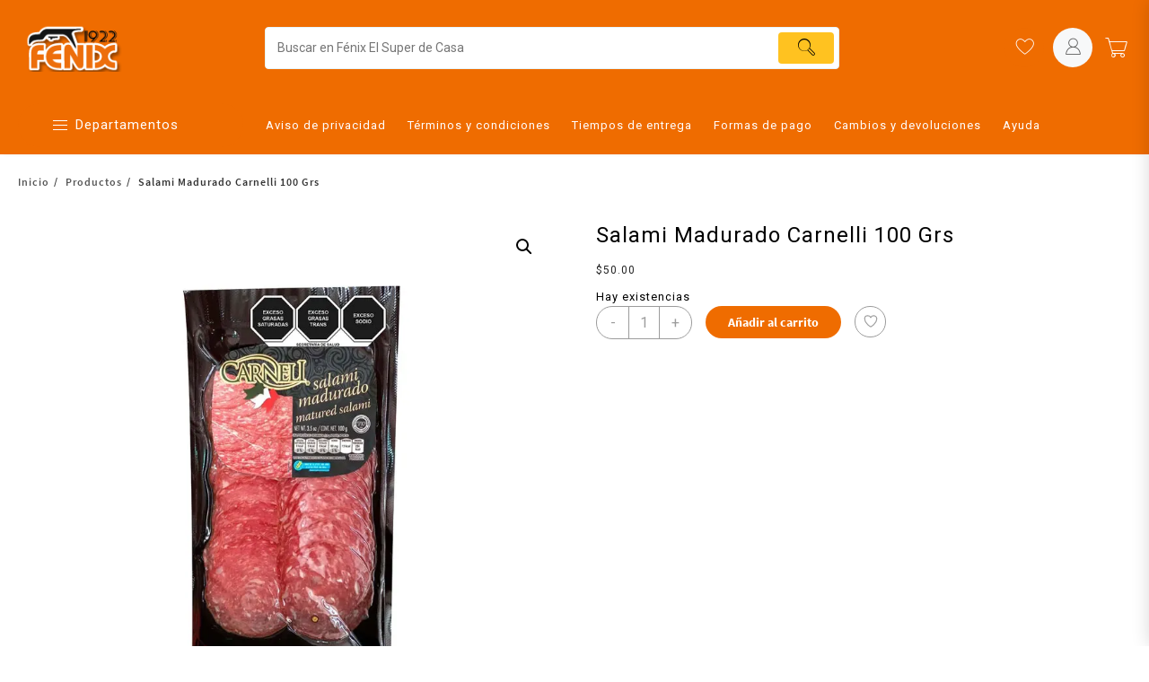

--- FILE ---
content_type: text/html; charset=UTF-8
request_url: https://superfenix.mx/producto/salami-madurado-carnelli-100-grs/
body_size: 36500
content:
<!DOCTYPE html>
<html lang="es">
<head>
	<meta charset="UTF-8">
	<meta name="viewport" content="width=device-width, initial-scale=1">
	<meta name="theme-color" content="#ef6c00" />
	<link rel="profile" href="http://gmpg.org/xfn/11">
		<style id="jetpack-boost-critical-css">@media all{.taiowcp-cart-item,.taiowcp-icon{display:flex;align-items:center;justify-content:center}.taiowcp-cart-item{padding:.6rem;background:0 0;border-radius:3px}.taiowcp .taiowcp-wrap{line-height:initial}.taiowcp .taiowcp-content{position:relative;padding:0;margin:0}.taiowcp-cart-close,.taiowcp-content{text-decoration:none!important}.taiowcp-icon span{height:auto;width:auto}.taiowcp-icon .th-icon{font-size:1.7rem}.taiowcp-cart-model{position:fixed;background-color:#fff;z-index:9999999999;display:flex;flex-direction:column;top:0;bottom:0;max-width:400px;width:100%;right:-400px;overflow-y:auto;-webkit-border-radius:4px;-moz-box-shadow:rgba(0,0,0,.15) 0 0 20px;-webkit-box-shadow:rgb(0 0 0/15%) 0 0 20px;box-shadow:rgb(0 0 0/15%) 0 0 20px}.cart-heading{display:flex;flex:0 0 auto;align-items:center;flex-direction:row;justify-content:center;padding:.9rem .7rem;text-align:center;background:#fff}.cart-heading span{font-size:2rem}.taiowcp-cart-model-header{background-color:#f7f7f8;position:relative}.cart-heading h4{margin-bottom:0;font-size:1.2rem;padding-left:.3rem}.taiowcp-cart-model-body,.taiowcp-cart-model-footer{display:flex;flex-direction:column;text-align:left}.taiowcp-cart-model-body{overflow-x:hidden;overflow-y:auto;border-bottom:1px solid rgba(125,87,177,.1);background-color:#f3f3f3}.taiowcp .taiowcp-cart-model-body a{display:block;font-size:.79rem!important;font-weight:500!important;padding:0!important}.taiowcp-cart-model-footer .cart-button{text-align:center;margin-top:.7rem}.taiowcp-cart-model-footer .cart-button .buttons{width:100%;display:inline-flex;padding:0 .4rem;box-sizing:border-box}.taiowcp-cart-close{position:absolute;font-size:0;text-align:center;left:.5rem;opacity:0;visibility:hiddden}.taiowcp-cart-close:after{font-family:dashicons;content:"";font-size:1.5rem;color:#111}.taiowcp-total-wrap{padding:.7rem;font-size:.79rem}.taiowcp-cart-model-body{max-height:372px}.taiowcp-cart-model-body::-webkit-scrollbar,.taiowcp-cart-model::-webkit-scrollbar{width:6px}.taiowcp-content h4{display:none}.cart-button .buttons a{background:#000!important;padding:.8rem 1.5rem!important;font-size:.8rem!important;text-decoration:none!important;color:#fff!important;border:none;margin:.25rem!important;font-weight:500;width:100%;line-height:normal}.taiowcp .taiowcp-cart-model-body .woocommerce-back-to-shop{background:#000!important;padding:.6rem 1.5rem!important;font-size:1rem!important;text-decoration:none!important;color:#fff;border:none;font-weight:500;margin:0 auto!important;margin-bottom:1rem!important}.taiowcp-cart-model-footer .cart-button .button:first-child{background:0 0!important;color:#111!important;border:1px solid #000}.woocommerce-back-to-shop{width:fit-content;margin:auto;margin-bottom:1rem}.woocommerce-mini-cart__empty-message{margin-bottom:1rem;text-align:center;margin-top:1rem}.taiowcp-subtotal .taiowcp-value{font-weight:700}.cart-total{display:flex;flex-direction:column;font-size:1rem}.taiowcp-subtotal{display:flex;justify-content:space-between;margin-bottom:.7rem}.cart-total .taiowcp-label{font-weight:600;line-height:normal}.taiowcp-payment-title{display:block;font-size:.89rem;font-weight:500;padding:.7rem;text-align:center;background-color:#fff}.taiowcp-payment-title{background-color:#f3f3f3}@media screen and (max-width:767px){.taiowcp-cart-model{max-width:300px;right:-300px}.taiowcp-cart-close:after{font-size:1rem}.cart-heading{padding:.7rem .5rem}.cart-heading h4{margin-bottom:0;font-size:.89rem}.taiowcp .taiowcp-cart-model-body a{font-size:.69rem!important}.taiowcp-payment-title{display:block;font-size:.69rem;padding:.5rem}.taiowcp-subtotal{margin-bottom:.5rem}.taiowcp-total-wrap{padding:.5rem;font-size:.69rem}.cart-button .buttons a,.woocommerce-back-to-shop{padding:.5rem 1rem!important;font-size:.69rem!important;width:100%}.taiowcp-cart-model-body{max-height:233px}}}@media all{@font-face{font-family:th-icon;font-weight:400;font-style:normal;font-display:block}.th-icon{font-family:th-icon!important;speak:never;font-style:normal;font-weight:400;font-variant:normal;text-transform:none;line-height:1;-webkit-font-smoothing:antialiased;-moz-osx-font-smoothing:grayscale}.th-icon-vector-search:before{content:""}.th-icon-home:before{content:""}.th-icon-user:before{content:""}.th-icon-heartline:before{content:""}.th-icon-Shopping_icons-16:before{content:""}}@media all{.products .product{position:relative}}@media all{.woosw-popup{position:fixed;top:0;left:0;width:100%;height:100%;z-index:99999989;background:rgba(0,0,0,.7);opacity:0;font-size:14px;visibility:hidden;box-sizing:border-box}}@media all{@font-face{font-family:th-icon;font-weight:400;font-style:normal;font-display:block}.th-icon{font-family:th-icon!important;speak:never;font-style:normal;font-weight:400;font-variant:normal;text-transform:none;line-height:1;-webkit-font-smoothing:antialiased;-moz-osx-font-smoothing:grayscale}.th-icon-vector-search:before{content:""}.th-icon-home:before{content:""}.th-icon-user:before{content:""}.th-icon-heartline:before{content:""}.th-icon-Shopping_icons-16:before{content:""}}@media all{.open-mart-menu,.open-mart-menu li{list-style:none;margin:0;padding:0}.open-mart-menu>li{display:block;margin:0;padding:0;border:0;display:inline-block}.open-mart-menu li a{display:block;position:relative;margin:0;border:0;font-size:13px;font-family:SourceSansPro-Bold,sans-serif;padding:12px 20px 12px 0;color:#1c1d1e}.menu-toggle{display:none;width:100%}.main-header-bar .menu-toggle{width:auto}.menu-toggle .icon-bar{display:block!important;width:25px;height:1px;background-color:#242424;-webkit-border-radius:1px;-moz-border-radius:1px;border-radius:1px;margin:5px}.menu-toggle .menu-btn{float:right;background:0 0}ul[data-menu-style=accordion]{width:250px}ul[data-menu-style=accordion]>li{display:block;margin:0;padding:0;border:0;float:none!important}ul[data-menu-style=accordion]>li{border-bottom:1px solid rgba(0,0,0,.1)}body{left:0}.mobile-nav-bar.sider.left{display:block;position:fixed;top:0;height:100vh;z-index:999999;width:350px;max-width:100%;-webkit-box-shadow:0 0 12px 0 rgba(0,0,0,.4);box-shadow:0 0 12px 0 rgba(0,0,0,.4);overflow-x:hidden;overflow-y:auto;font-size:15px;background-color:#fff;-webkit-touch-callout:none;-webkit-overflow-scrolling:touch}.mobile-nav-bar.sider.left{left:-100%}@media screen and (max-width:1024px){.open-mart-menu a,.open-mart-menu li{position:relative}ul[data-menu-style=accordion],ul[data-menu-style=vertical]{width:100%!important}.open-mart-menu{float:left;width:100%}.open-mart-menu>li{position:relative;float:none}.sider.left .open-mart-menu>li{float:none}.open-mart-menu>li>a{padding:10px 40px 10px 0!important}.sider.left{display:block;position:fixed;top:0;height:100vh;z-index:999999;width:350px;max-width:100%;-webkit-box-shadow:0 0 12px 0 rgba(0,0,0,.4);box-shadow:0 0 12px 0 rgba(0,0,0,.4);overflow-x:hidden;overflow-y:auto;font-size:15px;background-color:#fff;-webkit-touch-callout:none;-webkit-overflow-scrolling:touch}.sider.left{left:-100%}.sider.left .open-mart-menu>li{float:none;line-height:initial;width:100%;text-align:left}body{left:0}.mobile-nav-tabs{display:block;text-align:center}.mobile-nav-tabs ul{display:-ms-flexbox;display:flex;-ms-flex-direction:row;flex-direction:row;-ms-flex-align:stretch;align-items:stretch;margin:0;list-style:none}.mobile-nav-tabs li{display:-ms-flexbox;display:flex;-ms-flex-pack:center;justify-content:center;-ms-flex-align:center;align-items:center;-ms-flex-preferred-size:0;flex-basis:100%;-ms-flex-positive:1}.mobile-nav-tabs li a{background-color:#f8f8f8;color:#333;font-size:15px;font-weight:600;list-style:none;justify-content:center;margin-bottom:0;padding:15px 0;text-transform:uppercase;width:100%}.sider-inner .panel{padding:15px}.main-menu,.menu-category-list{display:none}.menu-toggle .menu-btn{display:flex;margin-left:10px}.menu-toggle .menu-btn span{color:#fff}.sider .sider-inner ul#open-mart-menu{background:0 0}.open-mart-mobile-menu-wrapper{width:100%;top:0;position:fixed;height:100%;background:rgba(0,0,0,.4);z-index:99;visibility:hidden;opacity:0;z-index:1001}}}@media all{@font-face{font-family:SourceSansPro-Bold;font-weight:400;font-style:normal}@font-face{font-family:SourceSansPro-SemiBold;font-weight:400;font-style:normal}@font-face{font-family:SourceSansPro-Regular;font-weight:400;font-style:normal}.woosw-btn:before{content:"";font-family:fontawesome;margin:0;font-size:16px}.woosw-btn{position:relative;justify-content:center;font-size:0;background:0 0}a,body,div,form,h1,h2,h4,html,iframe,label,li,p,span,ul{border:0;font-size:100%;font-style:inherit;font-weight:inherit;margin:0;outline:0;padding:0;vertical-align:baseline}html{font-family:sans-serif;-webkit-text-size-adjust:100%;-ms-text-size-adjust:100%;text-rendering:optimizeLegibility!important;-webkit-font-smoothing:antialiased!important}header,nav,section{display:block;clear:both}*,body,div,form,h1,h2,h4,html,input,label,li,ul{margin:0;padding:0}h1,h2,h4{font-family:SourceSansPro-Bold,sans-serif;letter-spacing:1px}h1{font-size:24px;line-height:38px}h2{font-size:22px;line-height:35px}h4{font-size:18px;line-height:29px}a{text-decoration:none!important}iframe{margin-bottom:1.5em;max-width:100%;vertical-align:middle}iframe{width:100%}a{background-color:transparent;-webkit-text-decoration-skip:objects}.textwidget a{text-decoration:underline!important}a,button{text-decoration:none}img{border-style:none;max-width:100%;height:auto}button,input{font-family:SourceSansPro-Regular;font-size:100%;line-height:1.15;margin:0}button,input{overflow:visible}button{text-transform:none}[type=submit],button,html [type=button]{-webkit-appearance:button}button{border:0}[type=search]{-webkit-appearance:textfield;outline-offset:-2px}[type=search]::-webkit-search-cancel-button{-webkit-appearance:none}a{color:#555}ul{list-style:disc}ul{margin:0 0 1.5em 3em}*{-webkit-box-sizing:inherit;-moz-box-sizing:inherit;box-sizing:inherit}body{color:#333;background:#f7f7f7;font-style:normal;font-size:14px;line-height:21px;letter-spacing:.8px;margin:0;padding:0;font-family:SourceSansPro-Regular,sans-serif;font-weight:inherit;text-rendering:optimizeLegibility;-webkit-font-smoothing:antialiased;-moz-osx-font-smoothing:grayscale;text-rendering:optimizeLegibility;-moz-font-feature-settings:"liga"on}.open_mart_overlayloader{position:fixed;top:0;left:0;right:0;bottom:0;background-color:#f5f5f5;z-index:99999;height:100%;width:100%;overflow:hidden!important}.open-mart-pre-loader img{text-indent:-9999em;position:absolute;top:50%;left:50%;transform:translate(-50%,-50%);display:block;background-position:center}.screen-reader-text{border:0;clip:rect(1px,1px,1px,1px);clip-path:inset(50%);height:1px;margin:-1px;overflow:hidden;padding:0;position:absolute!important;width:1px;word-wrap:normal!important}.container{position:relative;margin-left:auto;margin-right:auto;padding-left:20px;padding-right:20px;max-width:1300px;width:100%;box-sizing:border-box}.main-header-bar{display:-webkit-box;display:-webkit-flex;display:-moz-box;display:-ms-flexbox;display:flex;-webkit-box-align:center;-webkit-align-items:center;-moz-box-align:center;-ms-flex-align:center;align-items:center;-webkit-flex-wrap:wrap;-ms-flex-wrap:wrap;flex-wrap:wrap;-webkit-align-content:center;-ms-flex-line-pack:center;align-content:center}header{background:#fff}.below-header-bar{display:flex;align-items:center}.below-header,.main-header{position:relative}.below-header-col1{width:auto}.below-header-col2{width:auto;margin:0 2%;flex-grow:2;text-align:center}.below-header{box-shadow:0 4px 4px -4px #eee}.below-header:before,.main-header:before{content:"";position:absolute;top:0;left:0;width:100%;height:100%;background:#fff}.main-header-col1{justify-content:flex-start;width:21%;padding:27px 0;align-items:center;display:inline-flex}.main-header-col2{-moz-box-pack:center;-ms-flex-pack:center;justify-content:center;text-align:center;width:50%;padding:0 15px}.main-header-col3{text-align:right;width:25%}.main-area{display:flex;position:relative;flex-wrap:wrap}.primary-content-area{width:77%;box-sizing:border-box;margin:20px 0 0 0;float:right}.menu-category-list ul[data-menu-style=vertical]{position:absolute;float:none;width:248px;z-index:99;display:none}.page-content .primary-content-area{position:relative;min-height:550px}.page-content.no-sidebar .primary-content-area{width:100%}.menu-category-list{position:relative;padding:8px 0;overflow:hidden}header .menu-category-list ul[data-menu-style=vertical]{position:absolute;top:100%;display:initial;margin-top:21px}.left .main-header-col2,.left .main-menu{text-align:start}img{vertical-align:middle;border-style:none;border-radius:4px}.toggle-cat-wrap{width:251px;box-sizing:border-box;padding:0 35px;background:#ff0052;color:#fff;font-size:15px;height:49px;line-height:49px;border-radius:30px}.toggle-icon{float:right}.toggle-cat-wrap .toggle-icon{display:none}.menu-category-list .toggle-title{font-family:SourceSansPro-SemiBold,sans-serif}.no-sidebar .toggle-icon:before{content:""}.toggle-icon:before{content:""}.toggle-icon:before{height:auto;font-weight:300;text-shadow:none;width:10px;font-family:FontAwesome}.cat-icon span{display:block!important;background-color:#fff;-webkit-border-radius:1px;-moz-border-radius:1px;border-radius:1px;margin:4px;height:1px;width:16px}.cat-toggle{display:flex;display:-webkit-box;display:-webkit-flex;display:-moz-box;display:-ms-flexbox;display:flex;-webkit-box-align:center;-webkit-align-items:center;-moz-box-align:center;-ms-flex-align:center;align-items:center;-webkit-flex-wrap:wrap;-ms-flex-wrap:wrap;flex-wrap:wrap;-webkit-align-content:center;-ms-flex-line-pack:center;align-content:center}.cat-toggle .toggle-title{flex:12;margin-left:5px}.menu-category-list ul[data-menu-style=vertical]{width:100%;float:left;border:1px solid #f1f1f1;border-top:0;background:#fff;border-radius:4px;position:relative}.thunk-product-cat-list li:last-child a{border:0}.menu-category-list ul[data-menu-style=vertical] li{float:none}.thunk-product-cat-list{list-style:none;margin:0;padding:0}.thunk-product-cat-list li{list-style:none}.thunk-product-cat-list li ul{display:none}.thunk-product-cat-list li{display:block;margin:0;padding:0;border:0;float:left}.thunk-product-cat-list li a{display:block;position:relative;margin:0;border:0;text-decoration:none;border-bottom:1px solid #f1f1f1;height:auto;min-height:0!important;line-height:1.8;padding:8px 35px;text-decoration:none;font-size:13px}.main-header-bar .menu-toggle{display:none}.header-icon{display:inline-flex;align-items:center}header .taiowcp-icon .th-icon{font-size:2rem}header .taiowcp-icon .th-icon{color:#fff}.header-icon a{height:44px;width:44px;line-height:44px;background:#f7f8f9;color:#555;padding:0;margin:0 10px 0 0;-webkit-border-radius:50%;-moz-border-radius:50%;border-radius:50%;letter-spacing:normal}.header-icon a{display:block;text-align:center;float:left}.header-icon a i{font-size:27px;line-height:27px;line-height:inherit}.widget-footer .widget ul{margin:0;list-style-type:none}.openmart-site section{margin:20px 0;border-radius:6px;position:relative}.openmart-site.no-sidebar .primary-content-area{width:100%;max-width:100%}.content-wrap{position:relative}.thunk-woo-product-list{list-style:none;text-align:center}.woocommerce .thunk-woo-product-list .price{text-decoration:none;font-family:Roboto-regular,sans-serif;margin-bottom:8px!important}.woocommerce .thunk-woo-product-list span.onsale{border-radius:0;right:auto;top:7px;left:7px;padding:5px 10px;line-height:normal;min-height:auto;min-width:auto;background-color:#141415;margin:0}.single-product.woocommerce .thunk-woo-product-list span.onsale{left:initial;right:20px;top:20px}.woocommerce ul.products li.product .onsale{right:initial;top:7px;left:7px;margin:0}.thunk-product-image{display:block;position:relative;overflow:hidden;margin:-1px;margin-bottom:5px}.woocommerce .thunk-woo-product-list .price{font-size:12px}.thunk-product{border:1px solid transparent;background:#fff;border-radius:4px}.woocommerce ul.products li.product,.woocommerce-page ul.products li.product{float:left;position:relative;margin:0 2% 1.5em 0;padding:0}.woocommerce ul.products li.last,.woocommerce-page ul.products li.last{margin-right:0}.woocommerce ul.products.columns-6 li.product,.woocommerce-page ul.products.columns-6 li.product{width:15%}.thunk-breadcrumb{padding-bottom:15px;list-style:none;margin:0;text-align:right}.thunk-breadcrumb li{display:inline;font-size:12px;font-family:SourceSansPro-SemiBold}.thunk-breadcrumb li+li:before{padding:5px;content:"/ "}.thunk-breadcrumb li a{text-decoration:none}.woocommerce div.product div.images.woocommerce-product-gallery{margin:0}.thunk-single-product-summary-wrap{position:relative;padding:15px;background:#fff;display:block;overflow:hidden;border-radius:5px}.single-product .thunk-woo-product-list{text-align:left}.woocommerce div.product .product_title,.woocommerce div.product p.price{margin-bottom:20px}.woocommerce div.product .product_title,.woocommerce div.product p.price{margin-bottom:10px}.woocommerce div.product .product_title,section.related.products h2{color:#333}.single-product div.product form.cart button.minus{display:inline-block;float:left;font-size:16px;font-weight:100;height:35px;line-height:35px;text-align:center;width:35px;background:0 0;color:#9c9c9c}.single-product div.product form.cart button.plus{display:inline-block;float:left;font-size:16px;font-weight:100;height:35px;line-height:35px;text-align:center;width:35px;background:0 0;color:#9c9c9c}.single-product div.product form.cart input[type=number]{border-color:#9c9c9c;border-width:0 1px;color:#9c9c9c;float:left;font-size:16px;background:0 0;height:35px;line-height:35px;padding:0 5px;text-align:center;width:35px;border-left:1px solid;border-right:1px solid;border-radius:0;-webkit-border-radius:0}.single-product .product_meta{width:100%;clear:both;border-radius:5px}.single-product.woocommerce ul.products li.product .woocommerce-loop-product__link,.single-product.woocommerce-page ul.products li.product .woocommerce-loop-product__link{margin:0}.single-product .openmart-site.no-sidebar .primary-content-area{width:100%;max-width:100%}.woocommerce div.product form.cart div.quantity{margin:0}.open-mart-quantity{margin-right:15px;float:left;border:1px solid #9c9c9c;display:flex;border-radius:30px}.woocommerce div.product form.cart{margin-bottom:20px;float:left}.woocommerce #content div.product div.summary,.woocommerce div.product div.summary,.woocommerce-page #content div.product div.summary,.woocommerce-page div.product div.summary{float:right;width:48%;clear:none;text-align:start}.product_meta{display:flex;flex-wrap:wrap;width:100%;margin-bottom:20px;background:#fff;padding:7px;position:relative;justify-content:space-between}.product_meta>span{display:table-cell;vertical-align:middle;font-weight:500;line-height:18px;text-align:left;padding:7px 0}section.related.products h2{margin-bottom:20px}section.related.products .thunk-woo-product-list{text-align:center}section.related.products ul.products{padding:15px 15px 0 15px;background:#fff;margin:0;border-radius:5px}.woocommerce div.product p.price{color:#555}.single_add_to_cart_button.button.alt,.woocommerce button.button,.woocommerce button.button.alt,.woocommerce div.product form.cart .button{background:#ff0052;border:medium none;color:#fff;display:inline-block;float:left;font-family:SourceSansPro-Bold,sans-serif;line-height:36px;margin-right:15px;text-align:center;padding:0 25px;min-width:110px;border-radius:30px;text-decoration:none}.woocommerce.woocommerce-page .related ul.products .product{display:inline-block;vertical-align:top}.woocommerce section{clear:both}.summary .woosw-btn{border:1px solid;border-radius:30px;color:#9c9c9c;display:inline-block;font-size:0;height:35px;line-height:35px;width:35px;letter-spacing:normal}.summary .woosw-btn:before{font-size:13px}input[type=search]{border:1px solid #eaeaea;border-radius:0;font-size:13px;line-height:30px;padding:0 10px;-webkit-appearance:none;appearance:none;width:100%}.woocommerce .thunk-woo-product-list span.onsale{border-radius:30px}.screen-reader-text{border:0;clip:rect(1px,1px,1px,1px);clip-path:inset(50%);height:1px;margin:-1px;overflow:hidden;padding:0;position:absolute!important;width:1px;word-wrap:normal!important}.page-head{padding-bottom:15px;display:-webkit-box;display:-webkit-flex;display:-moz-box;display:-ms-flexbox;display:flex;-webkit-box-align:center;-webkit-align-items:center;-moz-box-align:center;-ms-flex-align:center;align-items:center;-webkit-flex-wrap:wrap;-ms-flex-wrap:wrap;flex-wrap:wrap;-webkit-align-content:center;-ms-flex-line-pack:center;align-content:center}.page-head .breadcrumb-trail.breadcrumbs{flex:1}.thunk-breadcrumb{padding-bottom:0}.single-product .page-head .breadcrumb-trail.breadcrumbs{flex:initial}#openmart-mobile-bar a{position:relative}#openmart-mobile-bar{display:none}.main-header-col2{flex-grow:2}.thunk-icon-market{display:flex;justify-content:flex-end;align-items:center}ul.thunk-product-cat-list{z-index:9}.below-header:before{background:#ffe712}.mhdrfour .toggle-cat-wrap{position:relative;display:flex;line-height:initial}.mhdrfour .toggle-cat-wrap .toggle-icon{position:absolute;right:9px;top:50%;transform:translateY(-50%)}.main-header .responsive-main-header{display:none}.product-cat-list:before{position:absolute;content:"";display:block;width:0;height:0;border-bottom:11px solid;border-left:8px solid transparent;border-right:8px solid transparent;border-top:0;top:-8px;bottom:initial;left:35px;border-bottom-color:#fff}.woocommerce div.product .product_title,section.related.products h2{color:#333}header .mobile-nav-bar.sider.left{display:none}.thunk-icon-market .taiowcp-cart-item{padding:0}@media screen and (max-width:1024px){header .mobile-nav-bar.sider.left{display:block}.main-header .desktop-main-header{display:none}.main-header .responsive-main-header{display:block}.main-header-bar .menu-toggle{display:block}.main-header-bar .menu-toggle .menu-btn{margin-left:10px}.main-header .responsive-main-header .main-header-col1{width:21%;order:1;justify-content:flex-start}.main-header .responsive-main-header .main-header-col2{width:54%;order:2;padding:0 15px}.main-header .responsive-main-header .main-header-col3{width:25%;order:3;justify-content:flex-end}.mobile-nav-tab-category ul[data-menu-style=accordion]{width:100%;z-index:999;border-top:0;background:0 0;border-radius:5px;border:none;text-align:left}.mobile-nav-tab-category ul[data-menu-style=accordion]>li{border:none;display:flow-root}.mobile-nav-tab-category ul[data-menu-style=accordion] li a{display:block;position:relative;margin:0;border:0;font-size:12px;font-family:SourceSansPro-Bold,sans-serif;padding:10px 40px 10px 0!important;color:#555;line-height:normal}.mobile-nav-widget{display:flex;padding:0 15px 15px 15px}.sider-inner .panel{overflow:hidden}.menu-toggle .menu-btn span{color:#090909;align-self:center;text-transform:uppercase;font-weight:700;font-size:14px}.below-header{display:none}}@media screen and (min-width:768px) and (max-width:980px){.below-header-col1{width:27%}}@media screen and (max-width:990px){.primary-content-area{width:100%}}@media screen and (max-width:850px){.header-icon a{width:initial;margin-right:20px}.header-icon a{height:35px;width:35px;line-height:35px;margin:0 8px 0 0}.below-header-col1{width:auto}.menu-category-list ul[data-menu-style=vertical]{position:absolute;float:none;width:240px!important;z-index:999;display:none}.menu-category-list .toggle-icon,.menu-category-list .toggle-title{display:none}.toggle-cat-wrap{padding:0;height:45px;line-height:45px;width:45px;text-align:center;-webkit-border-radius:4px;-moz-border-radius:4px;border-radius:4px}.cat-toggle{display:inline-flex}.cat-icon{display:none}.toggle-cat-wrap{width:90px}.cat-toggle{width:100%;margin:0}.below-header-col2{width:57%;float:left;margin-left:10px}.woosw-btn:before{font-size:12px}.widget-footer-wrap.thunk-toggle-widget .widget-title+div{display:none;padding:10px 0}}@media screen and (max-width:768px){h1{font-size:22px;line-height:36px}h2{font-size:20px;line-height:33px}h4{font-size:16px;line-height:27px}.woocommerce ul.products[class*=columns-] li.product,.woocommerce-page ul.products[class*=columns-] li.product{width:48%;float:left;clear:both;margin:0 0 .5em}.page-head .breadcrumb-trail.breadcrumbs{flex:inherit}.woocommerce #content div.product div.summary,.woocommerce div.product div.summary,.woocommerce-page #content div.product div.summary,.woocommerce-page div.product div.summary{float:left;width:100%;clear:none;text-align:start;margin-bottom:0}}@media screen and (max-width:767px){#openmart-mobile-bar .icon-bar{display:block!important;width:20px;height:1px;background-color:#fff;-webkit-border-radius:1px;-moz-border-radius:1px;border-radius:1px;margin:5px}.main-header-col1{width:50%!important;order:1;padding:10px 0}.main-header-col2{width:100%!important;order:3;justify-content:flex-end;margin:0 0 10px 0}.main-header-col3{width:50%!important;order:2}.main-header .responsive-main-header .main-header-col1{order:1}.main-header .responsive-main-header .main-header-col2{order:3;padding:0}.main-header .responsive-main-header .main-header-col3{order:2}.logo-content .thunk-logo{width:auto}.container{padding-left:10px;padding-right:10px}.container{padding-left:10px;padding-right:10px}.below-header-bar{height:48px}.menu-category-list ul[data-menu-style=vertical]{position:absolute;float:none;width:150px!important}.thunk-product-cat-list li a{line-height:1.3;padding:8px;font-size:10px}.primary-content-area{width:100%;margin:10px 0 0 0}.header-icon a i{font-size:18px}.thunk-icon-market .th-icon{font-size:21px!important}.toggle-cat-wrap{height:34px;width:34px;line-height:34px}.cat-toggle{margin-top:7px}.menu-toggle .icon-bar{display:block!important;width:22px;height:1px;background-color:#242424;-webkit-border-radius:1px;-moz-border-radius:1px;border-radius:1px;margin:5px}.below-header-col2{width:45%;margin-left:8px;margin-right:8px}.openmart-site section{margin:10px 0}h2{font-size:15px;line-height:21px}.open-mart-menu li a,.open-mart-menu>li>a{padding:10px 20px 10px 0!important;font-size:12px}.thunk-single-product-summary-wrap{padding:7.5px}h1{font-size:20px;line-height:26px}body{font-size:12px}.single-product div.product form.cart button.minus,.single-product div.product form.cart button.plus,.single-product div.product form.cart input[type=number]{height:30px;line-height:30px;width:30px;font-size:13px}.single_add_to_cart_button.button.alt,.woocommerce button.button,.woocommerce button.button.alt{line-height:30px;min-width:70px}section.related.products h2{margin-bottom:15px}section.related.products ul.products{padding:7.5px 7.5px 0 7.5px}.woocommerce ul.products[class*=columns-] li.product,.woocommerce-page ul.products[class*=columns-] li.product{width:49%}#openmart-mobile-bar{position:fixed;z-index:999999;width:100%;min-width:100%;min-height:35px;bottom:0;left:0;right:0;background:#ff0052;box-shadow:0 0 5px rgba(0,0,0,.2);opacity:0;visibility:hidden;display:block}#openmart-mobile-bar ul{display:-webkit-box;display:-ms-flexbox;display:flex;-ms-flex-wrap:wrap;flex-wrap:wrap;margin:0}#openmart-mobile-bar,#openmart-mobile-bar li{margin:0;padding:0;box-sizing:border-box}#openmart-mobile-bar li{list-style:none;-webkit-box-flex:1;-ms-flex:1 0;flex:1 0}#openmart-mobile-bar a{display:flex;flex-direction:column;justify-content:center;align-items:center;height:100%;padding:0;color:#fff;height:52px;line-height:52px;font-size:21px}}@media screen and (max-width:350px){.below-header-col2{width:36%}}}@media all{.tapsp-search-box{max-width:550px}.tapsp-search-box{position:relative;line-height:100%;display:block;min-width:230px;width:100%;text-align:left;margin:0 auto;-webkit-box-sizing:border-box;-moz-box-sizing:border-box;box-sizing:border-box;align-items:center;display:flex}.tapsp-search-form{margin:0;padding:0;width:100%}.tapsp-from-wrap{display:flex;background:#fff;border-radius:4px;position:relative;border:1px solid;border-color:#e7f5ff}#tapsp-search-button{background:#111;width:70px;display:flex;justify-content:center;align-items:center;border-radius:4px;padding:0;border:0;margin:.3rem;color:#fff;word-break:initial}.tapsp-search-form .tapsp-search-autocomplete{min-height:35px;line-height:35px;border:none!important;font-size:14px;width:100%;padding:.3rem .8rem;margin:0;border-radius:4px}.submit-active #tapsp-search-button .th-icon{color:#fff}.tapsp-search-box .th-icon{font-size:1.62rem}[type=search].tapsp-search-autocomplete::-webkit-search-cancel-button{display:none}}@media all{.screen-reader-text{height:1px;margin:-1px;overflow:hidden;padding:0;position:absolute;top:-10000em;width:1px;clip:rect(0,0,0,0);border:0}:root{--page-title-display:block}h1.entry-title{display:var(--page-title-display)}@media (prefers-reduced-motion:no-preference){html{scroll-behavior:smooth}}}</style><meta name='robots' content='index, follow, max-image-preview:large, max-snippet:-1, max-video-preview:-1' />
<script>window._wca = window._wca || [];</script>
<!-- Etiqueta de Google (gtag.js) modo de consentimiento dataLayer añadido por Site Kit -->
<script type="text/javascript" id="google_gtagjs-js-consent-mode-data-layer">
/* <![CDATA[ */
window.dataLayer = window.dataLayer || [];function gtag(){dataLayer.push(arguments);}
gtag('consent', 'default', {"ad_personalization":"denied","ad_storage":"denied","ad_user_data":"denied","analytics_storage":"denied","functionality_storage":"denied","security_storage":"denied","personalization_storage":"denied","region":["AT","BE","BG","CH","CY","CZ","DE","DK","EE","ES","FI","FR","GB","GR","HR","HU","IE","IS","IT","LI","LT","LU","LV","MT","NL","NO","PL","PT","RO","SE","SI","SK"],"wait_for_update":500});
window._googlesitekitConsentCategoryMap = {"statistics":["analytics_storage"],"marketing":["ad_storage","ad_user_data","ad_personalization"],"functional":["functionality_storage","security_storage"],"preferences":["personalization_storage"]};
window._googlesitekitConsents = {"ad_personalization":"denied","ad_storage":"denied","ad_user_data":"denied","analytics_storage":"denied","functionality_storage":"denied","security_storage":"denied","personalization_storage":"denied","region":["AT","BE","BG","CH","CY","CZ","DE","DK","EE","ES","FI","FR","GB","GR","HR","HU","IE","IS","IT","LI","LT","LU","LV","MT","NL","NO","PL","PT","RO","SE","SI","SK"],"wait_for_update":500};
/* ]]> */
</script>
<!-- Fin de la etiqueta Google (gtag.js) modo de consentimiento dataLayer añadido por Site Kit -->

	<!-- This site is optimized with the Yoast SEO plugin v26.7 - https://yoast.com/wordpress/plugins/seo/ -->
	<title>Salami Madurado Carnelli 100 Grs - Fénix El Super de Casa</title>
	<link rel="canonical" href="https://superfenix.mx/producto/salami-madurado-carnelli-100-grs/" />
	<meta property="og:locale" content="es_ES" />
	<meta property="og:type" content="article" />
	<meta property="og:title" content="Salami Madurado Carnelli 100 Grs - Fénix El Super de Casa" />
	<meta property="og:url" content="https://superfenix.mx/producto/salami-madurado-carnelli-100-grs/" />
	<meta property="og:site_name" content="Fénix El Super de Casa" />
	<meta property="article:modified_time" content="2026-01-14T15:42:15+00:00" />
	<meta property="og:image" content="https://superfenix.mx/wp-content/uploads/2022/06/7501057603617.jpg" />
	<meta property="og:image:width" content="800" />
	<meta property="og:image:height" content="800" />
	<meta property="og:image:type" content="image/jpeg" />
	<meta name="twitter:card" content="summary_large_image" />
	<script type="application/ld+json" class="yoast-schema-graph">{"@context":"https://schema.org","@graph":[{"@type":"WebPage","@id":"https://superfenix.mx/producto/salami-madurado-carnelli-100-grs/","url":"https://superfenix.mx/producto/salami-madurado-carnelli-100-grs/","name":"Salami Madurado Carnelli 100 Grs - Fénix El Super de Casa","isPartOf":{"@id":"https://superfenix.mx/#website"},"primaryImageOfPage":{"@id":"https://superfenix.mx/producto/salami-madurado-carnelli-100-grs/#primaryimage"},"image":{"@id":"https://superfenix.mx/producto/salami-madurado-carnelli-100-grs/#primaryimage"},"thumbnailUrl":"https://i0.wp.com/superfenix.mx/wp-content/uploads/2022/06/7501057603617.jpg?fit=800%2C800&ssl=1","datePublished":"2022-06-28T17:39:46+00:00","dateModified":"2026-01-14T15:42:15+00:00","breadcrumb":{"@id":"https://superfenix.mx/producto/salami-madurado-carnelli-100-grs/#breadcrumb"},"inLanguage":"es","potentialAction":[{"@type":"ReadAction","target":["https://superfenix.mx/producto/salami-madurado-carnelli-100-grs/"]}]},{"@type":"ImageObject","inLanguage":"es","@id":"https://superfenix.mx/producto/salami-madurado-carnelli-100-grs/#primaryimage","url":"https://i0.wp.com/superfenix.mx/wp-content/uploads/2022/06/7501057603617.jpg?fit=800%2C800&ssl=1","contentUrl":"https://i0.wp.com/superfenix.mx/wp-content/uploads/2022/06/7501057603617.jpg?fit=800%2C800&ssl=1","width":800,"height":800},{"@type":"BreadcrumbList","@id":"https://superfenix.mx/producto/salami-madurado-carnelli-100-grs/#breadcrumb","itemListElement":[{"@type":"ListItem","position":1,"name":"Portada","item":"https://superfenix.mx/"},{"@type":"ListItem","position":2,"name":"Tienda","item":"https://superfenix.mx/tienda/"},{"@type":"ListItem","position":3,"name":"Salami Madurado Carnelli 100 Grs"}]},{"@type":"WebSite","@id":"https://superfenix.mx/#website","url":"https://superfenix.mx/","name":"Fénix El Super de Casa","description":"| Precios bajos todo el año","publisher":{"@id":"https://superfenix.mx/#organization"},"potentialAction":[{"@type":"SearchAction","target":{"@type":"EntryPoint","urlTemplate":"https://superfenix.mx/?s={search_term_string}"},"query-input":{"@type":"PropertyValueSpecification","valueRequired":true,"valueName":"search_term_string"}}],"inLanguage":"es"},{"@type":"Organization","@id":"https://superfenix.mx/#organization","name":"Fenix El Super de Casa","url":"https://superfenix.mx/","logo":{"@type":"ImageObject","inLanguage":"es","@id":"https://superfenix.mx/#/schema/logo/image/","url":"https://i0.wp.com/superfenix.mx/wp-content/uploads/2022/06/logo-fenix.png?fit=189%2C55&ssl=1","contentUrl":"https://i0.wp.com/superfenix.mx/wp-content/uploads/2022/06/logo-fenix.png?fit=189%2C55&ssl=1","width":189,"height":55,"caption":"Fenix El Super de Casa"},"image":{"@id":"https://superfenix.mx/#/schema/logo/image/"}}]}</script>
	<!-- / Yoast SEO plugin. -->


<link rel='dns-prefetch' href='//stats.wp.com' />
<link rel='dns-prefetch' href='//www.googletagmanager.com' />
<link rel='dns-prefetch' href='//fonts.googleapis.com' />
<link rel='preconnect' href='//i0.wp.com' />
<link rel='preconnect' href='//c0.wp.com' />
<link rel="alternate" type="application/rss+xml" title="Fénix El Super de Casa &raquo; Feed" href="https://superfenix.mx/feed/" />
<link rel="alternate" type="application/rss+xml" title="Fénix El Super de Casa &raquo; Feed de los comentarios" href="https://superfenix.mx/comments/feed/" />
<link rel="alternate" title="oEmbed (JSON)" type="application/json+oembed" href="https://superfenix.mx/wp-json/oembed/1.0/embed?url=https%3A%2F%2Fsuperfenix.mx%2Fproducto%2Fsalami-madurado-carnelli-100-grs%2F" />
<link rel="alternate" title="oEmbed (XML)" type="text/xml+oembed" href="https://superfenix.mx/wp-json/oembed/1.0/embed?url=https%3A%2F%2Fsuperfenix.mx%2Fproducto%2Fsalami-madurado-carnelli-100-grs%2F&#038;format=xml" />
<style id='wp-img-auto-sizes-contain-inline-css' type='text/css'>
img:is([sizes=auto i],[sizes^="auto," i]){contain-intrinsic-size:3000px 1500px}
/*# sourceURL=wp-img-auto-sizes-contain-inline-css */
</style>
<noscript>
</noscript><link data-media="all" onload="this.media=this.dataset.media; delete this.dataset.media; this.removeAttribute( &apos;onload&apos; );" rel='stylesheet' id='litespeed-cache-dummy-css' href='https://superfenix.mx/wp-content/plugins/litespeed-cache/assets/css/litespeed-dummy.css?ver=6.9' type='text/css' media="not all" />
<noscript><link rel='stylesheet' id='taiowcp-style-css' href='https://superfenix.mx/wp-content/plugins/th-all-in-one-woo-cart-pro//assets/css/taiowcp-style.css?ver=3.1.2' type='text/css' media='all' />
</noscript><link data-media="all" onload="this.media=this.dataset.media; delete this.dataset.media; this.removeAttribute( &apos;onload&apos; );" rel='stylesheet' id='taiowcp-style-css' href='https://superfenix.mx/wp-content/plugins/th-all-in-one-woo-cart-pro//assets/css/taiowcp-style.css?ver=3.1.2' type='text/css' media="not all" />
<style id='taiowcp-style-inline-css' type='text/css'>
.taiowcp-cart-item{background-color:} .taiowcp-content .taiowcp-total{color:#111; font-size:14px;} .cart-count-item,.cart_fixed_2 .taiowcp-cart-model .taiowcp-cart-close:after{background-color:rgba(255, 194, 32, 1); color:rgba(46, 47, 50, 1);} .taiowcp-icon img{width:32px;} .taiowcp-icon .th-icon{color:#111;} .taiowcp-icon .th-icon{font-size:32px;}.cart-count-item{display:block;}.cart_fixed_1 .taiowcp-content .taiowcp-icon .th-icon{font-size:32px;} .cart_fixed_1 .taiowcp-content .taiowcp-icon img{width:32px;} .cart_fixed_1 .taiowcp-cart-item{border-radius:32%;} .cart_fixed_1 .taiowcp-cart-item{background-color:#fff;} .cart_fixed_1 .taiowcp-content .taiowcp-icon .th-icon,.cart_fixed_2 .taiowcp-icon .th-icon{color:#111;} .cart_fixed_1 .cart-count-item{background-color:rgba(255, 194, 32, 1); color:#fff;}.cart_fixed_1 .cart-count-item{display:block;}.cart-heading,.cart_fixed_2 .taiowcp-content{background-color:#fff;} .cart-heading .th-icon{color:#111;} .cart-heading h4,.cart_fixed_2 .taiowcp-content h4,.cart_fixed_2 .taiowcp-content .taiowcp-total{color:#111;} .taiowcp-cart-close:after{color:#111;}.taiowcp-cart-model-body,.taiowcp-related-product-cont{background-color:#f3f3f3;}.taiowcp .taiowcp-cart-model-body div.taiowcp-woocommerce-mini-cart-item,input[type=number].taiowcp-quantity{background-color:#fff;} .taiowcp-cart-model-body div.taiowcp-woocommerce-mini-cart-item .item-product-wrap a{color:#111;} .taiowcp-cart-model-body .item-product-wrap .star-rating{color:#e5a632;} .taiowcp-cart-model-body div.taiowcp-woocommerce-mini-cart-item .item-product-wrap a.taiowcp-remove-item{color:#ef6238;} .quantity-text,input[type=number].taiowcp-quantity,.quantity .amount{color:#111;}  .item-product-quantity{border-top:1px solid #ebebeb;} input[type=number].taiowcp-quantity{border:1px solid #ebebeb;}.taiowcp-related-product-title{background-color:#fff;} .taiowcp-related-product-title{color:#111;} .taiowcp-related-product-cont ul li{background-color:#fff;} .taiowcp-related-product-right-area h4 a{color:#111;} .taiowcp-related-product-right-area .price{color:#111;} .taiowcp-related-product-right-area .star-rating{color:#e5a632;} .taiowcp-related-product-right-area a.th-button{background-color:#111!important;color:#fff!important;}.taiowcp-payment-title{background:#f3f3f3;color:#111;} .taiowcp-cart-model{background-color:#fff;} .taiowcp-total-wrap{color:#111;} .taiowcp-total-wrap a{color:#111;} .taiowcp-cart-model-footer .cart-button .buttons a,.taiowcp-shptgl-cont .woocommerce-shipping-calculator .shipping-calculator-form button{background-color:#111!important;color:#fff!important; border-color:#111;} .taiowcp-cart-model-footer .cart-button .button:first-child{color: #111!important; border: 1px solid #111;}.taiowcp-coupon-box{background:#f3f3f3;border-color:#f3f3f3;} .taiowcp-coupon input#taiowcp-coupon-code{color:#111;} .taiowcp-coupon input#taiowcp-coupon-code::placeholder {color:#111;} .taiowcp-coupon-submit{color:#03cd00;} .taiowcp-show-coupon{color:#111;} .coupon-list{background:#FFF; border-color:rgba(129,129,129,.2);} .taiowcp-coupon-list .code{color:#111;border-color:#111;} .coupon-list .desc,.taiowcp-cart-model .taiowcp-coupon-list .owl-carousel .owl-nav .owl-next,.taiowcp-cart-model .taiowcp-coupon-list .owl-carousel .owl-nav .owl-prev{color:#111;} .coupon-list .off{color:#4CAF50;} .coupon-list .taiowcp-coupon-apply-btn.button.added,.coupon-list .taiowcp-coupon-apply-btn.button{border-color:#111; background:#111!important;color:#fff;} .taiowcp-coupon-remove-coupon{background:#f6f7f7;color:#111;} .taiowcp-coupon-remove-coupon span{color:#ef6238;}.taiowcp-notice-box .woocommerce-message,
.taiowcp-notice-container .taiowcp-notices li{color:#fff;background:#4db359;} .taiowcp-notice-box .woocommerce-error,
.taiowcp-notices li.taiowcp-notice-error{
color:#fff;background:#b73d3d;}.cart_fixed_1 .taiowcp-content{right:36px; bottom:36px; left:auto} .taiowcp-wrap.cart_fixed_2{right:0;left:auto;}.cart_fixed_2 .taiowcp-content{
    border-radius: 5px 0px 0px 0px;} .cart_fixed_2 .taiowcp-cart-close{left:-20px;}.cart_fixed_1 .taiowcp_cart_empty, .cart_fixed_2 .taiowcp_cart_empty{display:none;}
/*# sourceURL=taiowcp-style-inline-css */
</style>
<noscript><link rel='stylesheet' id='taiowcp-owl.carousel-style-css' href='https://superfenix.mx/wp-content/plugins/th-all-in-one-woo-cart-pro//assets/css/owl.carousel.css?ver=3.1.2' type='text/css' media='all' />
</noscript><link data-media="all" onload="this.media=this.dataset.media; delete this.dataset.media; this.removeAttribute( &apos;onload&apos; );" rel='stylesheet' id='taiowcp-owl.carousel-style-css' href='https://superfenix.mx/wp-content/plugins/th-all-in-one-woo-cart-pro//assets/css/owl.carousel.css?ver=3.1.2' type='text/css' media="not all" />
<noscript><link rel='stylesheet' id='th-icon-css' href='https://superfenix.mx/wp-content/plugins/th-all-in-one-woo-cart-pro//th-icon/style.css?ver=3.1.2' type='text/css' media='all' />
</noscript><link data-media="all" onload="this.media=this.dataset.media; delete this.dataset.media; this.removeAttribute( &apos;onload&apos; );" rel='stylesheet' id='th-icon-css' href='https://superfenix.mx/wp-content/plugins/th-all-in-one-woo-cart-pro//th-icon/style.css?ver=3.1.2' type='text/css' media="not all" />
<noscript><link rel='stylesheet' id='openmart-pro-google-fonts-css' href='//fonts.googleapis.com/css?family=Roboto%3A400%2C&#038;display=fallback&#038;ver=1.3.6' type='text/css' media='all' />
</noscript><link data-media="all" onload="this.media=this.dataset.media; delete this.dataset.media; this.removeAttribute( &apos;onload&apos; );" rel='stylesheet' id='openmart-pro-google-fonts-css' href='//fonts.googleapis.com/css?family=Roboto%3A400%2C&#038;display=fallback&#038;ver=1.3.6' type='text/css' media="not all" />
<style id='wp-emoji-styles-inline-css' type='text/css'>

	img.wp-smiley, img.emoji {
		display: inline !important;
		border: none !important;
		box-shadow: none !important;
		height: 1em !important;
		width: 1em !important;
		margin: 0 0.07em !important;
		vertical-align: -0.1em !important;
		background: none !important;
		padding: 0 !important;
	}
/*# sourceURL=wp-emoji-styles-inline-css */
</style>
<noscript><link rel='stylesheet' id='wp-block-library-css' href='https://c0.wp.com/c/6.9/wp-includes/css/dist/block-library/style.min.css' type='text/css' media='all' />
</noscript><link data-media="all" onload="this.media=this.dataset.media; delete this.dataset.media; this.removeAttribute( &apos;onload&apos; );" rel='stylesheet' id='wp-block-library-css' href='https://c0.wp.com/c/6.9/wp-includes/css/dist/block-library/style.min.css' type='text/css' media="not all" />
<style id='wp-block-library-theme-inline-css' type='text/css'>
.wp-block-audio :where(figcaption){color:#555;font-size:13px;text-align:center}.is-dark-theme .wp-block-audio :where(figcaption){color:#ffffffa6}.wp-block-audio{margin:0 0 1em}.wp-block-code{border:1px solid #ccc;border-radius:4px;font-family:Menlo,Consolas,monaco,monospace;padding:.8em 1em}.wp-block-embed :where(figcaption){color:#555;font-size:13px;text-align:center}.is-dark-theme .wp-block-embed :where(figcaption){color:#ffffffa6}.wp-block-embed{margin:0 0 1em}.blocks-gallery-caption{color:#555;font-size:13px;text-align:center}.is-dark-theme .blocks-gallery-caption{color:#ffffffa6}:root :where(.wp-block-image figcaption){color:#555;font-size:13px;text-align:center}.is-dark-theme :root :where(.wp-block-image figcaption){color:#ffffffa6}.wp-block-image{margin:0 0 1em}.wp-block-pullquote{border-bottom:4px solid;border-top:4px solid;color:currentColor;margin-bottom:1.75em}.wp-block-pullquote :where(cite),.wp-block-pullquote :where(footer),.wp-block-pullquote__citation{color:currentColor;font-size:.8125em;font-style:normal;text-transform:uppercase}.wp-block-quote{border-left:.25em solid;margin:0 0 1.75em;padding-left:1em}.wp-block-quote cite,.wp-block-quote footer{color:currentColor;font-size:.8125em;font-style:normal;position:relative}.wp-block-quote:where(.has-text-align-right){border-left:none;border-right:.25em solid;padding-left:0;padding-right:1em}.wp-block-quote:where(.has-text-align-center){border:none;padding-left:0}.wp-block-quote.is-large,.wp-block-quote.is-style-large,.wp-block-quote:where(.is-style-plain){border:none}.wp-block-search .wp-block-search__label{font-weight:700}.wp-block-search__button{border:1px solid #ccc;padding:.375em .625em}:where(.wp-block-group.has-background){padding:1.25em 2.375em}.wp-block-separator.has-css-opacity{opacity:.4}.wp-block-separator{border:none;border-bottom:2px solid;margin-left:auto;margin-right:auto}.wp-block-separator.has-alpha-channel-opacity{opacity:1}.wp-block-separator:not(.is-style-wide):not(.is-style-dots){width:100px}.wp-block-separator.has-background:not(.is-style-dots){border-bottom:none;height:1px}.wp-block-separator.has-background:not(.is-style-wide):not(.is-style-dots){height:2px}.wp-block-table{margin:0 0 1em}.wp-block-table td,.wp-block-table th{word-break:normal}.wp-block-table :where(figcaption){color:#555;font-size:13px;text-align:center}.is-dark-theme .wp-block-table :where(figcaption){color:#ffffffa6}.wp-block-video :where(figcaption){color:#555;font-size:13px;text-align:center}.is-dark-theme .wp-block-video :where(figcaption){color:#ffffffa6}.wp-block-video{margin:0 0 1em}:root :where(.wp-block-template-part.has-background){margin-bottom:0;margin-top:0;padding:1.25em 2.375em}
/*# sourceURL=/wp-includes/css/dist/block-library/theme.min.css */
</style>
<noscript><link rel='stylesheet' id='th-advance-product-search-pro-frontend-style-css' href='https://superfenix.mx/wp-content/plugins/th-advance-product-search-pro/build/style-th-advance-product-search-pro.css?ver=1717917678' type='text/css' media='all' />
</noscript><link data-media="all" onload="this.media=this.dataset.media; delete this.dataset.media; this.removeAttribute( &apos;onload&apos; );" rel='stylesheet' id='th-advance-product-search-pro-frontend-style-css' href='https://superfenix.mx/wp-content/plugins/th-advance-product-search-pro/build/style-th-advance-product-search-pro.css?ver=1717917678' type='text/css' media="not all" />
<noscript><link rel='stylesheet' id='taiowcp-frontend-style-css' href='https://superfenix.mx/wp-content/plugins/th-all-in-one-woo-cart-pro/build/style-taiowcp.css?ver=1717917513' type='text/css' media='all' />
</noscript><link data-media="all" onload="this.media=this.dataset.media; delete this.dataset.media; this.removeAttribute( &apos;onload&apos; );" rel='stylesheet' id='taiowcp-frontend-style-css' href='https://superfenix.mx/wp-content/plugins/th-all-in-one-woo-cart-pro/build/style-taiowcp.css?ver=1717917513' type='text/css' media="not all" />
<noscript><link rel='stylesheet' id='mediaelement-css' href='https://c0.wp.com/c/6.9/wp-includes/js/mediaelement/mediaelementplayer-legacy.min.css' type='text/css' media='all' />
</noscript><link data-media="all" onload="this.media=this.dataset.media; delete this.dataset.media; this.removeAttribute( &apos;onload&apos; );" rel='stylesheet' id='mediaelement-css' href='https://c0.wp.com/c/6.9/wp-includes/js/mediaelement/mediaelementplayer-legacy.min.css' type='text/css' media="not all" />
<noscript><link rel='stylesheet' id='wp-mediaelement-css' href='https://c0.wp.com/c/6.9/wp-includes/js/mediaelement/wp-mediaelement.min.css' type='text/css' media='all' />
</noscript><link data-media="all" onload="this.media=this.dataset.media; delete this.dataset.media; this.removeAttribute( &apos;onload&apos; );" rel='stylesheet' id='wp-mediaelement-css' href='https://c0.wp.com/c/6.9/wp-includes/js/mediaelement/wp-mediaelement.min.css' type='text/css' media="not all" />
<style id='jetpack-sharing-buttons-style-inline-css' type='text/css'>
.jetpack-sharing-buttons__services-list{display:flex;flex-direction:row;flex-wrap:wrap;gap:0;list-style-type:none;margin:5px;padding:0}.jetpack-sharing-buttons__services-list.has-small-icon-size{font-size:12px}.jetpack-sharing-buttons__services-list.has-normal-icon-size{font-size:16px}.jetpack-sharing-buttons__services-list.has-large-icon-size{font-size:24px}.jetpack-sharing-buttons__services-list.has-huge-icon-size{font-size:36px}@media print{.jetpack-sharing-buttons__services-list{display:none!important}}.editor-styles-wrapper .wp-block-jetpack-sharing-buttons{gap:0;padding-inline-start:0}ul.jetpack-sharing-buttons__services-list.has-background{padding:1.25em 2.375em}
/*# sourceURL=https://superfenix.mx/wp-content/plugins/jetpack/_inc/blocks/sharing-buttons/view.css */
</style>
<style id='global-styles-inline-css' type='text/css'>
:root{--wp--preset--aspect-ratio--square: 1;--wp--preset--aspect-ratio--4-3: 4/3;--wp--preset--aspect-ratio--3-4: 3/4;--wp--preset--aspect-ratio--3-2: 3/2;--wp--preset--aspect-ratio--2-3: 2/3;--wp--preset--aspect-ratio--16-9: 16/9;--wp--preset--aspect-ratio--9-16: 9/16;--wp--preset--color--black: #000000;--wp--preset--color--cyan-bluish-gray: #abb8c3;--wp--preset--color--white: #ffffff;--wp--preset--color--pale-pink: #f78da7;--wp--preset--color--vivid-red: #cf2e2e;--wp--preset--color--luminous-vivid-orange: #ff6900;--wp--preset--color--luminous-vivid-amber: #fcb900;--wp--preset--color--light-green-cyan: #7bdcb5;--wp--preset--color--vivid-green-cyan: #00d084;--wp--preset--color--pale-cyan-blue: #8ed1fc;--wp--preset--color--vivid-cyan-blue: #0693e3;--wp--preset--color--vivid-purple: #9b51e0;--wp--preset--gradient--vivid-cyan-blue-to-vivid-purple: linear-gradient(135deg,rgb(6,147,227) 0%,rgb(155,81,224) 100%);--wp--preset--gradient--light-green-cyan-to-vivid-green-cyan: linear-gradient(135deg,rgb(122,220,180) 0%,rgb(0,208,130) 100%);--wp--preset--gradient--luminous-vivid-amber-to-luminous-vivid-orange: linear-gradient(135deg,rgb(252,185,0) 0%,rgb(255,105,0) 100%);--wp--preset--gradient--luminous-vivid-orange-to-vivid-red: linear-gradient(135deg,rgb(255,105,0) 0%,rgb(207,46,46) 100%);--wp--preset--gradient--very-light-gray-to-cyan-bluish-gray: linear-gradient(135deg,rgb(238,238,238) 0%,rgb(169,184,195) 100%);--wp--preset--gradient--cool-to-warm-spectrum: linear-gradient(135deg,rgb(74,234,220) 0%,rgb(151,120,209) 20%,rgb(207,42,186) 40%,rgb(238,44,130) 60%,rgb(251,105,98) 80%,rgb(254,248,76) 100%);--wp--preset--gradient--blush-light-purple: linear-gradient(135deg,rgb(255,206,236) 0%,rgb(152,150,240) 100%);--wp--preset--gradient--blush-bordeaux: linear-gradient(135deg,rgb(254,205,165) 0%,rgb(254,45,45) 50%,rgb(107,0,62) 100%);--wp--preset--gradient--luminous-dusk: linear-gradient(135deg,rgb(255,203,112) 0%,rgb(199,81,192) 50%,rgb(65,88,208) 100%);--wp--preset--gradient--pale-ocean: linear-gradient(135deg,rgb(255,245,203) 0%,rgb(182,227,212) 50%,rgb(51,167,181) 100%);--wp--preset--gradient--electric-grass: linear-gradient(135deg,rgb(202,248,128) 0%,rgb(113,206,126) 100%);--wp--preset--gradient--midnight: linear-gradient(135deg,rgb(2,3,129) 0%,rgb(40,116,252) 100%);--wp--preset--font-size--small: 13px;--wp--preset--font-size--medium: 20px;--wp--preset--font-size--large: 36px;--wp--preset--font-size--x-large: 42px;--wp--preset--spacing--20: 0.44rem;--wp--preset--spacing--30: 0.67rem;--wp--preset--spacing--40: 1rem;--wp--preset--spacing--50: 1.5rem;--wp--preset--spacing--60: 2.25rem;--wp--preset--spacing--70: 3.38rem;--wp--preset--spacing--80: 5.06rem;--wp--preset--shadow--natural: 6px 6px 9px rgba(0, 0, 0, 0.2);--wp--preset--shadow--deep: 12px 12px 50px rgba(0, 0, 0, 0.4);--wp--preset--shadow--sharp: 6px 6px 0px rgba(0, 0, 0, 0.2);--wp--preset--shadow--outlined: 6px 6px 0px -3px rgb(255, 255, 255), 6px 6px rgb(0, 0, 0);--wp--preset--shadow--crisp: 6px 6px 0px rgb(0, 0, 0);}:root { --wp--style--global--content-size: 800px;--wp--style--global--wide-size: 1300px; }:where(body) { margin: 0; }.wp-site-blocks > .alignleft { float: left; margin-right: 2em; }.wp-site-blocks > .alignright { float: right; margin-left: 2em; }.wp-site-blocks > .aligncenter { justify-content: center; margin-left: auto; margin-right: auto; }:where(.wp-site-blocks) > * { margin-block-start: 24px; margin-block-end: 0; }:where(.wp-site-blocks) > :first-child { margin-block-start: 0; }:where(.wp-site-blocks) > :last-child { margin-block-end: 0; }:root { --wp--style--block-gap: 24px; }:root :where(.is-layout-flow) > :first-child{margin-block-start: 0;}:root :where(.is-layout-flow) > :last-child{margin-block-end: 0;}:root :where(.is-layout-flow) > *{margin-block-start: 24px;margin-block-end: 0;}:root :where(.is-layout-constrained) > :first-child{margin-block-start: 0;}:root :where(.is-layout-constrained) > :last-child{margin-block-end: 0;}:root :where(.is-layout-constrained) > *{margin-block-start: 24px;margin-block-end: 0;}:root :where(.is-layout-flex){gap: 24px;}:root :where(.is-layout-grid){gap: 24px;}.is-layout-flow > .alignleft{float: left;margin-inline-start: 0;margin-inline-end: 2em;}.is-layout-flow > .alignright{float: right;margin-inline-start: 2em;margin-inline-end: 0;}.is-layout-flow > .aligncenter{margin-left: auto !important;margin-right: auto !important;}.is-layout-constrained > .alignleft{float: left;margin-inline-start: 0;margin-inline-end: 2em;}.is-layout-constrained > .alignright{float: right;margin-inline-start: 2em;margin-inline-end: 0;}.is-layout-constrained > .aligncenter{margin-left: auto !important;margin-right: auto !important;}.is-layout-constrained > :where(:not(.alignleft):not(.alignright):not(.alignfull)){max-width: var(--wp--style--global--content-size);margin-left: auto !important;margin-right: auto !important;}.is-layout-constrained > .alignwide{max-width: var(--wp--style--global--wide-size);}body .is-layout-flex{display: flex;}.is-layout-flex{flex-wrap: wrap;align-items: center;}.is-layout-flex > :is(*, div){margin: 0;}body .is-layout-grid{display: grid;}.is-layout-grid > :is(*, div){margin: 0;}body{padding-top: 0px;padding-right: 0px;padding-bottom: 0px;padding-left: 0px;}a:where(:not(.wp-element-button)){text-decoration: none;}:root :where(.wp-element-button, .wp-block-button__link){background-color: #32373c;border-width: 0;color: #fff;font-family: inherit;font-size: inherit;font-style: inherit;font-weight: inherit;letter-spacing: inherit;line-height: inherit;padding-top: calc(0.667em + 2px);padding-right: calc(1.333em + 2px);padding-bottom: calc(0.667em + 2px);padding-left: calc(1.333em + 2px);text-decoration: none;text-transform: inherit;}.has-black-color{color: var(--wp--preset--color--black) !important;}.has-cyan-bluish-gray-color{color: var(--wp--preset--color--cyan-bluish-gray) !important;}.has-white-color{color: var(--wp--preset--color--white) !important;}.has-pale-pink-color{color: var(--wp--preset--color--pale-pink) !important;}.has-vivid-red-color{color: var(--wp--preset--color--vivid-red) !important;}.has-luminous-vivid-orange-color{color: var(--wp--preset--color--luminous-vivid-orange) !important;}.has-luminous-vivid-amber-color{color: var(--wp--preset--color--luminous-vivid-amber) !important;}.has-light-green-cyan-color{color: var(--wp--preset--color--light-green-cyan) !important;}.has-vivid-green-cyan-color{color: var(--wp--preset--color--vivid-green-cyan) !important;}.has-pale-cyan-blue-color{color: var(--wp--preset--color--pale-cyan-blue) !important;}.has-vivid-cyan-blue-color{color: var(--wp--preset--color--vivid-cyan-blue) !important;}.has-vivid-purple-color{color: var(--wp--preset--color--vivid-purple) !important;}.has-black-background-color{background-color: var(--wp--preset--color--black) !important;}.has-cyan-bluish-gray-background-color{background-color: var(--wp--preset--color--cyan-bluish-gray) !important;}.has-white-background-color{background-color: var(--wp--preset--color--white) !important;}.has-pale-pink-background-color{background-color: var(--wp--preset--color--pale-pink) !important;}.has-vivid-red-background-color{background-color: var(--wp--preset--color--vivid-red) !important;}.has-luminous-vivid-orange-background-color{background-color: var(--wp--preset--color--luminous-vivid-orange) !important;}.has-luminous-vivid-amber-background-color{background-color: var(--wp--preset--color--luminous-vivid-amber) !important;}.has-light-green-cyan-background-color{background-color: var(--wp--preset--color--light-green-cyan) !important;}.has-vivid-green-cyan-background-color{background-color: var(--wp--preset--color--vivid-green-cyan) !important;}.has-pale-cyan-blue-background-color{background-color: var(--wp--preset--color--pale-cyan-blue) !important;}.has-vivid-cyan-blue-background-color{background-color: var(--wp--preset--color--vivid-cyan-blue) !important;}.has-vivid-purple-background-color{background-color: var(--wp--preset--color--vivid-purple) !important;}.has-black-border-color{border-color: var(--wp--preset--color--black) !important;}.has-cyan-bluish-gray-border-color{border-color: var(--wp--preset--color--cyan-bluish-gray) !important;}.has-white-border-color{border-color: var(--wp--preset--color--white) !important;}.has-pale-pink-border-color{border-color: var(--wp--preset--color--pale-pink) !important;}.has-vivid-red-border-color{border-color: var(--wp--preset--color--vivid-red) !important;}.has-luminous-vivid-orange-border-color{border-color: var(--wp--preset--color--luminous-vivid-orange) !important;}.has-luminous-vivid-amber-border-color{border-color: var(--wp--preset--color--luminous-vivid-amber) !important;}.has-light-green-cyan-border-color{border-color: var(--wp--preset--color--light-green-cyan) !important;}.has-vivid-green-cyan-border-color{border-color: var(--wp--preset--color--vivid-green-cyan) !important;}.has-pale-cyan-blue-border-color{border-color: var(--wp--preset--color--pale-cyan-blue) !important;}.has-vivid-cyan-blue-border-color{border-color: var(--wp--preset--color--vivid-cyan-blue) !important;}.has-vivid-purple-border-color{border-color: var(--wp--preset--color--vivid-purple) !important;}.has-vivid-cyan-blue-to-vivid-purple-gradient-background{background: var(--wp--preset--gradient--vivid-cyan-blue-to-vivid-purple) !important;}.has-light-green-cyan-to-vivid-green-cyan-gradient-background{background: var(--wp--preset--gradient--light-green-cyan-to-vivid-green-cyan) !important;}.has-luminous-vivid-amber-to-luminous-vivid-orange-gradient-background{background: var(--wp--preset--gradient--luminous-vivid-amber-to-luminous-vivid-orange) !important;}.has-luminous-vivid-orange-to-vivid-red-gradient-background{background: var(--wp--preset--gradient--luminous-vivid-orange-to-vivid-red) !important;}.has-very-light-gray-to-cyan-bluish-gray-gradient-background{background: var(--wp--preset--gradient--very-light-gray-to-cyan-bluish-gray) !important;}.has-cool-to-warm-spectrum-gradient-background{background: var(--wp--preset--gradient--cool-to-warm-spectrum) !important;}.has-blush-light-purple-gradient-background{background: var(--wp--preset--gradient--blush-light-purple) !important;}.has-blush-bordeaux-gradient-background{background: var(--wp--preset--gradient--blush-bordeaux) !important;}.has-luminous-dusk-gradient-background{background: var(--wp--preset--gradient--luminous-dusk) !important;}.has-pale-ocean-gradient-background{background: var(--wp--preset--gradient--pale-ocean) !important;}.has-electric-grass-gradient-background{background: var(--wp--preset--gradient--electric-grass) !important;}.has-midnight-gradient-background{background: var(--wp--preset--gradient--midnight) !important;}.has-small-font-size{font-size: var(--wp--preset--font-size--small) !important;}.has-medium-font-size{font-size: var(--wp--preset--font-size--medium) !important;}.has-large-font-size{font-size: var(--wp--preset--font-size--large) !important;}.has-x-large-font-size{font-size: var(--wp--preset--font-size--x-large) !important;}
:root :where(.wp-block-pullquote){font-size: 1.5em;line-height: 1.6;}
/*# sourceURL=global-styles-inline-css */
</style>
<noscript><link rel='stylesheet' id='acoplw-style-css' href='https://superfenix.mx/wp-content/plugins/aco-product-labels-for-woocommerce/includes/../assets/css/frontend.css?ver=1.5.13' type='text/css' media='all' />
</noscript><link data-media="all" onload="this.media=this.dataset.media; delete this.dataset.media; this.removeAttribute( &apos;onload&apos; );" rel='stylesheet' id='acoplw-style-css' href='https://superfenix.mx/wp-content/plugins/aco-product-labels-for-woocommerce/includes/../assets/css/frontend.css?ver=1.5.13' type='text/css' media="not all" />
<noscript><link rel='stylesheet' id='ced_cng-style-css' href='https://superfenix.mx/wp-content/plugins/one-click-order-reorder/assets/css/style.min.css?ver=1.1.8' type='text/css' media='all' />
</noscript><link data-media="all" onload="this.media=this.dataset.media; delete this.dataset.media; this.removeAttribute( &apos;onload&apos; );" rel='stylesheet' id='ced_cng-style-css' href='https://superfenix.mx/wp-content/plugins/one-click-order-reorder/assets/css/style.min.css?ver=1.1.8' type='text/css' media="not all" />
<noscript><link rel='stylesheet' id='photoswipe-css' href='https://c0.wp.com/p/woocommerce/10.4.3/assets/css/photoswipe/photoswipe.min.css' type='text/css' media='all' />
</noscript><link data-media="all" onload="this.media=this.dataset.media; delete this.dataset.media; this.removeAttribute( &apos;onload&apos; );" rel='stylesheet' id='photoswipe-css' href='https://c0.wp.com/p/woocommerce/10.4.3/assets/css/photoswipe/photoswipe.min.css' type='text/css' media="not all" />
<noscript><link rel='stylesheet' id='photoswipe-default-skin-css' href='https://c0.wp.com/p/woocommerce/10.4.3/assets/css/photoswipe/default-skin/default-skin.min.css' type='text/css' media='all' />
</noscript><link data-media="all" onload="this.media=this.dataset.media; delete this.dataset.media; this.removeAttribute( &apos;onload&apos; );" rel='stylesheet' id='photoswipe-default-skin-css' href='https://c0.wp.com/p/woocommerce/10.4.3/assets/css/photoswipe/default-skin/default-skin.min.css' type='text/css' media="not all" />
<noscript><link rel='stylesheet' id='woocommerce-layout-css' href='https://c0.wp.com/p/woocommerce/10.4.3/assets/css/woocommerce-layout.css' type='text/css' media='all' />
</noscript><link data-media="all" onload="this.media=this.dataset.media; delete this.dataset.media; this.removeAttribute( &apos;onload&apos; );" rel='stylesheet' id='woocommerce-layout-css' href='https://c0.wp.com/p/woocommerce/10.4.3/assets/css/woocommerce-layout.css' type='text/css' media="not all" />
<style id='woocommerce-layout-inline-css' type='text/css'>

	.infinite-scroll .woocommerce-pagination {
		display: none;
	}
/*# sourceURL=woocommerce-layout-inline-css */
</style>
<noscript><link rel='stylesheet' id='woocommerce-smallscreen-css' href='https://c0.wp.com/p/woocommerce/10.4.3/assets/css/woocommerce-smallscreen.css' type='text/css' media='only screen and (max-width: 768px)' />
</noscript><link data-media="only screen and (max-width: 768px)" onload="this.media=this.dataset.media; delete this.dataset.media; this.removeAttribute( &apos;onload&apos; );" rel='stylesheet' id='woocommerce-smallscreen-css' href='https://c0.wp.com/p/woocommerce/10.4.3/assets/css/woocommerce-smallscreen.css' type='text/css' media="not all" />
<noscript><link rel='stylesheet' id='woocommerce-general-css' href='https://c0.wp.com/p/woocommerce/10.4.3/assets/css/woocommerce.css' type='text/css' media='all' />
</noscript><link data-media="all" onload="this.media=this.dataset.media; delete this.dataset.media; this.removeAttribute( &apos;onload&apos; );" rel='stylesheet' id='woocommerce-general-css' href='https://c0.wp.com/p/woocommerce/10.4.3/assets/css/woocommerce.css' type='text/css' media="not all" />
<style id='woocommerce-inline-inline-css' type='text/css'>
.woocommerce form .form-row .required { visibility: visible; }
/*# sourceURL=woocommerce-inline-inline-css */
</style>
<noscript><link rel='stylesheet' id='font-awesome-css' href='https://superfenix.mx/wp-content/plugins/elementor/assets/lib/font-awesome/css/font-awesome.min.css?ver=4.7.0' type='text/css' media='all' />
</noscript><link data-media="all" onload="this.media=this.dataset.media; delete this.dataset.media; this.removeAttribute( &apos;onload&apos; );" rel='stylesheet' id='font-awesome-css' href='https://superfenix.mx/wp-content/plugins/elementor/assets/lib/font-awesome/css/font-awesome.min.css?ver=4.7.0' type='text/css' media="not all" />
<noscript><link rel='stylesheet' id='animate-css' href='https://superfenix.mx/wp-content/themes/open-mart//css/animate.css?ver=1.3.6' type='text/css' media='all' />
</noscript><link data-media="all" onload="this.media=this.dataset.media; delete this.dataset.media; this.removeAttribute( &apos;onload&apos; );" rel='stylesheet' id='animate-css' href='https://superfenix.mx/wp-content/themes/open-mart//css/animate.css?ver=1.3.6' type='text/css' media="not all" />
<noscript><link rel='stylesheet' id='open-mart-menu-css' href='https://superfenix.mx/wp-content/themes/open-mart//css/open-mart-menu.css?ver=1.3.6' type='text/css' media='all' />
</noscript><link data-media="all" onload="this.media=this.dataset.media; delete this.dataset.media; this.removeAttribute( &apos;onload&apos; );" rel='stylesheet' id='open-mart-menu-css' href='https://superfenix.mx/wp-content/themes/open-mart//css/open-mart-menu.css?ver=1.3.6' type='text/css' media="not all" />
<noscript><link rel='stylesheet' id='open-mart-style-css' href='https://superfenix.mx/wp-content/themes/open-mart/style.css?ver=1.3.6' type='text/css' media='all' />
</noscript><link data-media="all" onload="this.media=this.dataset.media; delete this.dataset.media; this.removeAttribute( &apos;onload&apos; );" rel='stylesheet' id='open-mart-style-css' href='https://superfenix.mx/wp-content/themes/open-mart/style.css?ver=1.3.6' type='text/css' media="not all" />
<style id='open-mart-style-inline-css' type='text/css'>
@media (min-width: 769px){.thunk-logo img,.sticky-header .logo-content img{
    max-width: 121px;
  }}@media (max-width: 768px){.thunk-logo img,.sticky-header .logo-content img{
    max-width: 106px;
  }}@media (max-width: 550px){.thunk-logo img,.sticky-header .logo-content img{
    max-width: 111px;
  }}.top-header,body.open-mart-dark .top-header{border-bottom-color:}@media (min-width: 769px){.top-header .top-header-bar{
    line-height: 20px;
  }}@media (max-width: 768px){.top-header .top-header-bar{
    line-height: 24px;
  }}@media (max-width: 550px){.top-header .top-header-bar{
    line-height: 34px;
  }}@media (min-width: 769px){.top-header{
    border-bottom-width: 0px;
  }}@media (max-width: 768px){.top-header{
    border-bottom-width: 0px;
  }}@media (max-width: 550px){.top-header{
    border-bottom-width: 0px;
  }}.top-footer,body.open-mart-dark .top-footer{border-bottom-color:#ff8600}@media (min-width: 769px){.top-footer .top-footer-bar{
    line-height: 30px;
  }}@media (max-width: 768px){.top-footer .top-footer-bar{
    line-height: 30px;
  }}@media (max-width: 550px){.top-footer .top-footer-bar{
    line-height: 30px;
  }}@media (min-width: 769px){.top-footer{
    border-bottom-width: 0px;
  }}@media (max-width: 768px){.top-footer{
    border-bottom-width: 1px;
  }}@media (max-width: 550px){.top-footer{
    border-bottom-width: 0px;
  }}.below-footer,body.open-mart-dark .below-footer{border-top-color:#f4f4f4}@media (min-width: 769px){.below-footer{
    border-top-width: 1px;
  }}@media (max-width: 768px){.below-footer{
    border-top-width: 1px;
  }}@media (max-width: 550px){.below-footer{
    border-top-width: 1px;
  }}a:hover, .open-mart-menu li a:hover, .open-mart-menu .current-menu-item a,.woocommerce .thunk-woo-product-list .price,.thunk-compare .compare-button a:hover,.thunk-product .yith-wcwl-wishlistexistsbrowse.show:before, .thunk-product .yith-wcwl-wishlistaddedbrowse.show:before,.woocommerce ul.products li.product.thunk-woo-product-list .price,.summary .yith-wcwl-add-to-wishlist.show .add_to_wishlist::before, .summary .yith-wcwl-add-to-wishlist .yith-wcwl-wishlistaddedbrowse.show a::before, .summary .yith-wcwl-add-to-wishlist .yith-wcwl-wishlistexistsbrowse.show a::before,.woocommerce .entry-summary a.compare.button.added:before,.header-icon a:hover,.thunk-related-links .nav-links a:hover,.woocommerce .thunk-list-view ul.products li.product.thunk-woo-product-list .price,.woocommerce .woocommerce-error .button, .woocommerce .woocommerce-info .button, .woocommerce .woocommerce-message .button,.thunk-wishlist a:hover, .thunk-compare a:hover,.woocommerce ul.cart_list li .woocommerce-Price-amount, .woocommerce ul.product_list_widget li .woocommerce-Price-amount,.open-mart-load-more button,.page-contact .leadform-show-form label,.thunk-contact-col .fa,.summary .yith-wcwl-wishlistaddedbrowse a, .summary .yith-wcwl-wishlistexistsbrowse a,.thunk-vertical-cat-tab .add_to_cart_button:after,#search-button,.thunk-hglt-icon,.sticky-header .open-mart-menu li a:hover,.woocommerce .thunk-single-product-summary-wrap .woocommerce-product-rating .star-rating,.mobile-nav-tabs li a.active,.woosw-btn:hover:before,.woosw-added:before,.wooscp-btn:hover:before,.woocommerce #content div.product div.summary .th-product-compare-btn.th-added-compare{color:#ef6c00}.toggle-cat-wrap,.single_add_to_cart_button.button.alt, .woocommerce #respond input#submit.alt, .woocommerce a.button.alt, .woocommerce button.button.alt, .woocommerce input.button.alt, .woocommerce #respond input#submit, .woocommerce button.button, .woocommerce input.button,.thunk-woo-product-list .thunk-quickview a,.cat-list a:after,.tagcloud a:hover, .thunk-tags-wrapper a:hover,.ribbon-btn,.btn-main-header,.page-contact .leadform-show-form input[type='submit'],.woocommerce .widget_price_filter .open-mart-widget-content .ui-slider .ui-slider-range,
.woocommerce .widget_price_filter .open-mart-widget-content .ui-slider .ui-slider-handle,.entry-content form.post-password-form input[type='submit'],#openmart-mobile-bar a,#openmart-mobile-bar,.post-slide-widget .owl-carousel .owl-nav button:hover,.woocommerce div.product form.cart .button,.thunk-big-slider.owl-carousel .owl-nav button.owl-prev:hover,
.thunk-big-slider.owl-carousel .owl-nav button.owl-next:hover,.th-newsletter .leadform-show-form input[type='submit'],.th-slide-button,.page-template-frontpage .owl-carousel button.owl-dot,.nav-links .page-numbers.current, .nav-links .page-numbers:hover,.openmart-site .owl-carousel .owl-nav button.owl-prev:hover, 
.openmart-site .owl-carousel .owl-nav button.owl-next:hover,.header-support-icon .callto-icon i,.menu-close-btn:hover:before,.menu-close-btn:hover:after,.woocommerce .open-cart .button.return{background:#ef6c00}
  .open-cart p.buttons a:hover,
  .woocommerce #respond input#submit.alt:hover, .woocommerce a.button.alt:hover, .woocommerce button.button.alt:hover, .woocommerce input.button.alt:hover, .woocommerce #respond input#submit:hover, .woocommerce button.button:hover, .woocommerce input.button:hover,.thunk-slide .owl-nav button.owl-prev:hover, .thunk-slide .owl-nav button.owl-next:hover, .open-mart-slide-post .owl-nav button.owl-prev:hover, .open-mart-slide-post .owl-nav button.owl-next:hover,.thunk-list-grid-switcher a.selected, .thunk-list-grid-switcher a:hover,.woocommerce .woocommerce-error .button:hover, .woocommerce .woocommerce-info .button:hover, .woocommerce .woocommerce-message .button:hover,#searchform [type='submit']:hover,article.thunk-post-article .thunk-readmore.button,.open-mart-load-more button:hover,.woocommerce nav.woocommerce-pagination ul li a:focus, .woocommerce nav.woocommerce-pagination ul li a:hover, .woocommerce nav.woocommerce-pagination ul li span.current,.thunk-top2-slide.owl-carousel .owl-nav button:hover,.product-slide-widget .owl-carousel .owl-nav button:hover, .thunk-slide.thunk-brand .owl-nav button:hover,a.slide-btn{background-color:#ef6c00;} 
  .open-cart p.buttons a:hover,.thunk-slide .owl-nav button.owl-prev:hover, .thunk-slide .owl-nav button.owl-next:hover, .open-mart-slide-post .owl-nav button.owl-prev:hover, .open-mart-slide-post .owl-nav button.owl-next:hover,body .woocommerce-tabs .tabs li a::before,.thunk-list-grid-switcher a.selected, .thunk-list-grid-switcher a:hover,.woocommerce .woocommerce-error .button, .woocommerce .woocommerce-info .button, .woocommerce .woocommerce-message .button,#searchform [type='submit']:hover,article.thunk-post-article .thunk-readmore.button,.open-mart-load-more button,.thunk-top2-slide.owl-carousel .owl-nav button:hover,.product-slide-widget .owl-carousel .owl-nav button:hover, .thunk-slide.thunk-brand .owl-nav button:hover,.page-contact .leadform-show-form input[type='submit'],.post-slide-widget .owl-carousel .owl-nav button:hover,.thunk-product-tab-section .thunk-woo-product-list .thunk-product-wrap:hover .thunk-product,#thunk-feature-product-tab .content-featured-wrap,body.open-mart-dark #thunk-feature-product-tab .content-featured-wrap,.tabbed-prod-widget .thunk-woo-product-list .thunk-product-wrap:hover .thunk-product,body.open-mart-dark .tabbed-prod-widget .thunk-woo-product-list .thunk-product-wrap:hover .thunk-product,.page-template-frontpage .owl-carousel button.owl-dot,a.slide-btn,.th-testimonial-img,.thunk-blog-part .post-thumb img,.thunk-nl-icon,.summary .woosw-added{border-color:#ef6c00} 
    .loader {
    border-right: 4px solid #ef6c00;
    border-bottom: 4px solid #ef6c00;
    border-left: 4px solid #ef6c00;}.woocommerce .thunk-product-hover .os-product-excerpt+a,
    body.woocommerce.open-mart-dark .thunk-product-hover .os-product-excerpt+a,
    .woocommerce .thunk-product-hover .os-product-excerpt+a.add_to_cart_button,
    body.woocommerce.open-mart-dark .thunk-product-hover .os-product-excerpt+a.add_to_cart_button{
      background:#ef6c00;
      border-color:#ef6c00;
    } @media screen and (max-width: 1024px){
      .tabbed-prod-widget .thunk-woo-product-list .thunk-product-wrap:hover .thunk-product,body.open-mart-dark .tabbed-prod-widget .thunk-woo-product-list .thunk-product-wrap:hover .thunk-product,.tabbed-prod-widget .thunk-woo-product-list .thunk-product-wrap:hover .thunk-product, body.open-mart-dark .tabbed-prod-widget .thunk-woo-product-list .thunk-product-wrap:hover .thunk-product{
        border-color:#ef6c00
      }
    }
    body,.woocommerce-error, .woocommerce-info, .woocommerce-message {color: #333333}.site-title span a,.sprt-tel b,.widget.woocommerce .widget-title, .open-widget-content .widget-title, .widget-title,.thunk-title .title,.thunk-hglt-box h6,h2.thunk-post-title a, h1.thunk-post-title ,#reply-title,h4.author-header,.page-head h1,.woocommerce div.product .product_title, section.related.products h2, section.upsells.products h2, .woocommerce #reviews #comments h2,.woocommerce table.shop_table thead th, .cart-subtotal, .order-total,.cross-sells h2, .cart_totals h2,.woocommerce-billing-fields h3,.page-head h1 a{color: #000000}a,#open-above-menu.open-mart-menu > li > a{color:} a:hover,#open-above-menu.open-mart-menu > li > a:hover,#open-above-menu.open-mart-menu li a:hover{color:}.open_mart_overlayloader{background-color:#ef6c00}.top-header:before{background:#0064be}.top-header{background-image:url(remove-header);
   }.top-header .top-header-bar{color:#ffffff} .top-header .top-header-bar a{color:} .top-header .top-header-bar a:hover{color:}#move-to-top{background:#ff8600;color:}@media screen and (max-width: 767px){.mhdrdefault .below-header-bar{
        display:flex;
        }
        .mhdrdefault .below-header-col2{
        width:100%;
        }}.below-header:before,body.open-mart-dark .below-header:before{
      background:#EF6C00;
    }.below-header-col3,.below-header .header-support-icon,.below-header .cart-icon-wrap + .cart-content,.sprt-tel b{color:#000000} .below-header-col3 a{color:#000000} .below-header-col3 a:hover{color:#000000}@media screen and (min-width:1024px){
    .open-mart-menu > li > a{color:#ffffff} .open-mart-menu > li > a:hover,.open-mart-menu .current-menu-item a{color:#ffffff}
    .open-mart-menu ul.sub-menu{background:} .open-mart-menu li ul.sub-menu li a:hover{background:} .open-mart-menu li ul.sub-menu li a{color:} .open-mart-menu li ul.sub-menu li a:hover{color:}
    }.th-wp-auto-search.has-search-category, .th-wp-auto-search.no-has-search-category{
                    max-width:620px !important;}
@font-face{font-family:"th-icon";src:url("https://superfenix.mx/wp-content/themes/open-mart/third-party/fonts/th-icon/fonts/th-icon.ttf?k3xn19") format("truetype");font-weight:normal;font-style:normal;font-display:block;}
.top-header:before{background:#0064be}.top-header{background-image:url(remove-header);
   }.top-header .top-header-bar{color:#ffffff} .top-header .top-header-bar a{color:} .top-header .top-header-bar a:hover{color:}.main-header:before,.below-header:before {background:#ef6c00}.main-header,.below-header{background-image:url();
    background-repeat:no-repeat;
    background-position:center center;
    background-size:auto;
    background-attachment:scroll;}.site-title span a{color:} .site-title span a:hover{color:} .site-description p{color:}.main-header-col3,.header-support-icon,.cart-icon-wrap + .cart-content{color:} .main-header-col3 a{color:} .main-header-col3 a:hover{color:}
    .sprt-tel b{color:}@media screen and (min-width:1024px){
    #open-mart-menu > li > a{color:#ffffff} #open-mart-menu > li > a:hover{color:#ffffff}
    #open-mart-menu ul.sub-menu{background:} #open-mart-menu li ul.sub-menu li a:hover{background:} #open-mart-menu li ul.sub-menu li a{color:}  #open-mart-menu li ul.sub-menu li a:hover{color:}
    }.toggle-cat-wrap{background:#ef6c00;color:#ffffff} .cat-icon span{background-color:#ffffff;}.menu-category-list ul[data-menu-style='vertical'],.menu-category-list ul[data-menu-style='vertical'] li ul.sub-menu{background:} .thunk-product-cat-list li a{color:} .thunk-product-cat-list li a:hover{color:}
    .product-cat-list:before{border-bottom-color:}#search-box form{background:#ffffff;border-color:#ffffff; color:#74767c}.below-header-bar #search-text::placeholder {background:#ffffff; color:#74767c}#search-button{color:}
    .vert-brd:after{border-color:}
    .header-icon a.whishlist{background:#ef6c00; color:#ffffff}
    .header-icon a.whishlist:hover{background:#ef6c00; color:#ffffff}.header-icon a.account{background:#ef6c00; color:#ffffff}
    .header-icon a.account:hover{background:#ef6c00; color:#ffffff}.cart-icon-wrap{background:} .cart-icon-wrap i,header .taiowc-icon .th-icon, header .taiowcp-icon .th-icon,header .taiowc-content .taiowc-total, header .taiowcp-content .taiowcp-total{color:#ffffff}
    .cart-icon-wrap:hover{background:} .cart-icon-wrap:hover i,header .taiowc-icon .th-icon:hover, header .taiowcp-icon .th-icon:hover,header .taiowc-content .taiowc-total:hover, header .taiowcp-content .taiowcp-total:hover{color:#ffffff}.header-support-icon .callto-icon i{
      background:#49c858; color:;}.below-header:before,body.open-mart-dark .below-header:before{
      background:#EF6C00;
    }
    .below-header-col3,.below-header .header-support-icon,.below-header .cart-icon-wrap + .cart-content{color:#000000} .below-header-col3 a{color:#000000} .below-header-col3 a:hover{color:#000000}.top-footer:before{background:}.top-footer{background-image:url();
    background-repeat:no-repeat;
    background-size:auto;
    background-position:center center;
    background-attachment:scroll;}.top-footer .top-footer-bar{color:} .top-footer .top-footer-bar a{color:} .top-footer .top-footer-bar a:hover{color:}.below-footer:before{background:}.below-footer{background-image:url();
    background-repeat:no-repeat;
    background-size:auto;
    background-position:center center;
    background-attachment:scroll;}.below-footer .below-footer-bar{color:} .below-footer .below-footer-bar a{color:} .below-footer .below-footer-bar a:hover{color:}.widget-footer:before{background:}.widget-footer{background-image:url();
    background-repeat:no-repeat;
    background-size:auto;
    background-position:center center;
    background-attachment:scroll;}.widget-footer h4.widget-title{color:} .widget-footer .widget{color:} .widget-footer .widget a{color:} .widget-footer .widget a:hover{color:}#sidebar-primary .open-mart-widget-content{background:}  #sidebar-primary h4.widget-title{color:} #sidebar-primary .open-mart-widget-content{color:} #sidebar-primary .open-mart-widget-content a{color:} #sidebar-primary .open-mart-widget-content a:hover{color:}.thunk-woo-product-list .thunk-product-wrap .thunk-product,.thunk-woo-product-list .thunk-product-wrap .thunk-product .thunk-product-hover,.thunk-product-list-section .thunk-list, .thunk-product-tab-list-section .thunk-list,.thunk-product:hover .thunk-product-hover::before,body.open-mart-dark .thunk-product:hover .thunk-product-hover::before,.product-slide-widget .thunk-product,.product-slide-widget .thunk-product-hover,body.open-mart-dark .thunk-wishlist a, body.open-mart-dark .thunk-compare a, body.open-mart-dark .sticky-header-col3 .thunk-icon .cart-icon a.cart-contents{background:} .thunk-woo-product-list .thunk-product-wrap .woocommerce-loop-product__title a,.woocommerce ul.products li.product .thunk-product-wrap .thunk-product .woocommerce-loop-product__title,.thunk-product-list-section .thunk-list .thunk-product-content .woocommerce-LoopProduct-title, .thunk-product-tab-list-section .thunk-list .thunk-product-content .woocommerce-LoopProduct-title,.thunk-woo-product-list .woocommerce-loop-product__title a{color:} .woocommerce .thunk-woo-product-list .thunk-product-wrap .star-rating::before,.woocommerce .thunk-woo-product-list .thunk-product-wrap .thunk-product-content .star-rating,.thunk-product-list-section .thunk-list .thunk-product-content .star-rating, .thunk-product-tab-list-section .thunk-list .thunk-product-content .star-rating,.woocommerce .thunk-product-tab-list-section .thunk-list .thunk-product-content .star-rating::before,.woocommerce .thunk-product-content .star-rating,.woocommerce .thunk-product-content .star-rating::before{color:#ff8600} .woocommerce .thunk-woo-product-list .thunk-product-wrap .price,.woocommerce .thunk-woo-product-list .thunk-product-wrap .thunk-product .thunk-product-content .price,.woocommerce .thunk-woo-product-list .price{color:#0f1111}
      .os-product-excerpt{color:}.thunk-woo-product-list .thunk-quickview a{background:; color:}.woocommerce .thunk-product-hover .os-product-excerpt+a.add_to_cart_button,body.woocommerce.open-mart-dark .thunk-product-hover .os-product-excerpt+a.add_to_cart_button{color:}

      .woocommerce .thunk-product-hover .os-product-excerpt+a,body.woocommerce.open-mart-dark .thunk-product-hover .os-product-excerpt+a,body.woocommerce.open-mart-light .thunk-product-hover .os-product-excerpt+a{
        background:;
      }
      .woocommerce .thunk-product-hover .os-product-excerpt+a,body.woocommerce.open-mart-dark .thunk-product-hover .os-product-excerpt+a{
        border-color:;
      }
      .woocommerce .single_add_to_cart_button.button.alt, .woocommerce div.product form.cart .button{
        background:;}

    .thunk-woo-product-list .thunk-product-wrap .thunk-wishlist a, .thunk-woo-product-list .thunk-product-wrap .thunk-compare a,.thunk-woo-product-list .thunk-product-wrap .thunk-wishlist a::after,.thunk-woo-product-list .thunk-product-wrap .added_to_cart.wc-forward,.product-slide-widget .thunk-product .thunk-wishlist a,.product-slide-widget .thunk-product .thunk-compare a,.product-slide-widget .thunk-wishlist a::after,.woosw-btn:before,.wooscp-btn:before{color:#ff7400} .thunk-woo-product-list .thunk-product-wrap .thunk-wishlist a:hover, .thunk-woo-product-list .thunk-product-wrap .thunk-compare a:hover,.thunk-woo-product-list .thunk-product-wrap .yith-wcwl-wishlistexistsbrowse.show:before,.product-slide-widget .thunk-product .thunk-wishlist a:hover,.product-slide-widget .thunk-product .thunk-compare a:hover,.woosw-btn:hover:before,.wooscp-btn:hover:before{color:#ff0000}.woocommerce .thunk-woo-product-list span.onsale{background-color:#ff0000;color:}.woocommerce div.product .product_title,section.related.products h2, section.upsells.products h2,.woocommerce #reviews #comments h2{color:#000000} .woocommerce .summary .woocommerce-product-rating .star-rating,.woocommerce .summary .star-rating::before,.woocommerce #reviews #comments .star-rating span, .woocommerce p.stars a, .woocommerce .woocommerce-product-rating .star-rating{color:#ff8600} .woocommerce div.product p.price, .woocommerce div.product span.price{color:#242424} .woocommerce #content div.product div.summary, .woocommerce div.product div.summary, .woocommerce-page #content div.product div.summary, .woocommerce-page div.product div.summary,.woocommerce #reviews #comments ol.commentlist li .comment-text p.meta,.woocommerce-tabs.wc-tabs-wrapper,.single-product .product_meta{color:#000000} .woocommerce-review-link,.woocommerce div.product .woocommerce-tabs ul.tabs li a,.product_meta a{color:#3483fa} .thunk-single-product-summary-wrap,.woocommerce div.product .woocommerce-tabs .panel,.product_meta,section.related.products ul.products,section.upsells.products ul.products{background:#ffffff}.slide-layout-1.fullwidth{background-image:url();
    background-repeat:no-repeat;
    background-position:center center;
    background-size:cover;
    background-attachment:scroll;}.slide-content-wrap{background:} .slide-content h2,.th-slides-content h2,.slider-content-caption h2 a{color:} .slide-content-wrap p,.slider-content-caption p,.th-slide-subtitle{color:} a.slide-btn,.th-slide-button{color:} a.slide-btn:hover,.th-slide-button:hover{color:} .thunk-to2-slide-list:before,.thunk-slider-section.slide-layout-5 #thunk-single-slider .th-slides:before,.slide-layout-1.fullwidth:before{background:}.thunk-category-slide-section .thunk-title .title{color:} .openmart-site section.thunk-category-slide-section .content-wrap:before,body.open-mart-dark .openmart-site section.thunk-category-slide-section .content-wrap:before{background-color:} .thunk-category-slide-section .thunk-cat-slide{border-color:} section.thunk-category-slide-section .thunk-cat-title a,.cat-layout-3 .cat-content-3 .hover-area .cat-title,.prd-total-number,.cat-list a span{color:} .total-number{color:}section.thunk-product-slide-section .content-wrap:before,body.open-mart-dark section.thunk-product-slide-section .content-wrap:before{background:} section.thunk-product-slide-section .thunk-title .title{color:}
.thunk-product-slide-section .thunk-product-slide{border-color:}#thunk-cat-tab:before,body.open-mart-dark #thunk-cat-tab:before,section.thunk-product-tab-section .content-wrap:before,body.open-mart-dark section.thunk-product-tab-section .content-wrap:before{background:} section.thunk-product-tab-section .thunk-title .title{color:} section.thunk-product-tab-section .thunk-cat-tab .tab-link li a,section.thunk-product-tab-section ul.dropdown-link > li >a{color:} section.thunk-product-tab-section .thunk-cat-tab .tab-link li a.active, section.thunk-product-tab-section .thunk-cat-tab .tab-link li a:hover,section.thunk-product-tab-section ul.dropdown-link > li >a:hover{color:}.thunk-product-tab-section .content-wrap{border-color:!important}section.thunk-product-list-section .content-wrap:before,body.open-mart-dark  section.thunk-product-list-section .content-wrap:before{background:} section.thunk-product-list-section .thunk-title .title{color:}
.thunk-product-list-section .thunk-product-list,body.open-mart-dark .thunk-product-list-section .thunk-product-list{border-color:}
section.thunk-product-tab-list-section .content-wrap:before,body.open-mart-dark section.thunk-product-tab-list-section .content-wrap:before{background:} section.thunk-product-tab-list-section .thunk-title .title{color:} section.thunk-product-tab-list-section .thunk-cat-tab .tab-link li a,section.thunk-product-tab-list-section ul.dropdown-link > li >a{color:} section.thunk-product-tab-list-section .thunk-cat-tab .tab-link li a.active, section.thunk-product-tab-list-section .thunk-cat-tab .tab-link li a:hover,section.thunk-product-tab-list-section ul.dropdown-link > li >a:hover{color:} .thunk-product-tab-list-section .tab-content{border-color:}section.thunk-banner-section .content-wrap:before,body.open-mart-dark section.thunk-banner-section .content-wrap:before{background:}section.thunk-brand-section .content-wrap:before,body.open-mart-dark section.thunk-brand-section .content-wrap:before{background:}section.thunk-ribbon-section .content-wrap{
    background-image:url(https://superfenix.mx/wp-content/uploads/2023/09/ribbon-font-1-1.png);
    background-repeat:no-repeat;
    background-size:cover;
    background-position:center bottom;
    background-attachment:fixed;}.openmart-site section.thunk-ribbon-section .content-wrap:before,body.open-mart-dark .openmart-site section.thunk-ribbon-section .content-wrap:before{background:} .th-rbn-txtwrap .rbn-heading{color:} .th-rbn-txtwrap .rbn-subheading{color:} .thunk-ribbon-content .ribbon-btn{background:; 
     color:}
     .th-rbn-txtwrap .rbn-heading{color:{}}section.thunk-product-highlight-section .content-wrap:before,body.open-mart-dark section.thunk-product-highlight-section .content-wrap:before{background:} section.thunk-product-highlight-section .thunk-hglt-box h6{color:} section.thunk-product-highlight-section .thunk-hglt-box p{color:} section.thunk-product-highlight-section .thunk-hglt-icon{color:}section.thunk-feature-product-section .content-wrap:before,body.open-mart-dark section.thunk-feature-product-section .content-wrap:before{background:} section.thunk-feature-product-section .thunk-title .title{color:} section.thunk-feature-product-section .thunk-cat-tab .tab-link li a,section.thunk-feature-product-section ul.dropdown-link > li >a{color:} section.thunk-feature-product-section .thunk-cat-tab .tab-link li a.active,section.thunk-feature-product-section .thunk-cat-tab .tab-link li a:hover,section.thunk-feature-product-section ul.dropdown-link > li >a:hover{color:} .thunk-featured-product-slide{border-color:}
        .thunk-vertical-cat-tab1 .thunk-vt-banner-wrap{
          order:3;
        }
        .thunk-vertical-cat-tab1 .content-wrap{
          order:2;
        }
        .thunk-blog-testimonial-content .th-left, .thunk-blog-testimonial-content .th-right, .thunk-blog-testimonial-content .th-middle{background:}
   .thunk-blog-testimonial-content .thunk-title .title,.thunk-blog-part .post-item-content a,.th-testimonial-name,.thunk-blog-part .post-item-content .title{color:}
   .thunk-blog-testimonial .thunk-post-desc p,.th-testimonial-content,.thunk-nl-content span{color: }
   .thunk-nl-icon{color:}
  section.thunk-custom-one-section .thunk-title .title{color:} section.thunk-custom-one-section .container > .content-wrap:before,body.open-mart-dark section.thunk-custom-one-section .container > .content-wrap:before{background:}section.thunk-custom-two-section .thunk-title .title{color:} section.thunk-custom-two-section .container > .content-wrap:before,body.open-mart-dark section.thunk-custom-two-section .container > .content-wrap:before{background:}section.thunk-custom-three-section .thunk-title .title{color:} section.thunk-custom-three-section .container > .content-wrap:before,body.open-mart-dark section.thunk-custom-three-section .container > .content-wrap:before{background:}section.thunk-custom-four-section .thunk-title .title{color:}section.thunk-custom-four-section .container > .content-wrap:before,body.open-mart-dark section.thunk-custom-four-section .container > .content-wrap:before{background:}.thunk-vertical-cat-tab1 .thunk-heading-wrap:before{
  background:}
  .thunk-vertical-cat-tab1 .thunk-title .title{color:}
  .thunk-vertical-cat-tab1 .tab-link li a{color:}
  .thunk-vertical-cat-tab1 .tab-link li a.active,.thunk-vertical-cat-tab1 .tab-link li a:hover{color:}.thunk-vertical-cat-tab1 .tab-link li a.active, .thunk-vertical-cat-tab1 .tab-link li a:hover{background:}
   .thunk-vertical-cat-tab1:before{background:} 
   .thunk-vertical-cat-tab,.thunk-vertical-cat-tab .thunk-heading-wrap .thunk-heading{
    border-color:
   }
   .thunk-vertical-cat-tab2 .thunk-heading-wrap:before{
  background:}
  .thunk-vertical-cat-tab2 .thunk-title .title{color:}
  .thunk-vertical-cat-tab2 .tab-link li a{color:}
  .thunk-vertical-cat-tab2 .tab-link li a:hover,.thunk-vertical-cat-tab2 .tab-link li a.active{color:}.thunk-vertical-cat-tab2 .tab-link li a.active, .thunk-vertical-cat-tab2 .tab-link li a:hover{background:}
   .thunk-vertical-product-tab-section2 .content-wrap:before{background:} .thunk-page .thunk-content-wrap,article.thunk-article, article.thunk-post-article, .single article{background:} .entry-content h1{color:} .entry-content h2{color:} .entry-content h3{color:} .entry-content h4{color:} .entry-content h5{color:} .entry-content h6{color:}.sticky-header:before,.search-wrapper:before{background:#ef6c00} .sticky-header,.search-wrapper{
    background-image:url();
    background-repeat:no-repeat;
    background-size:auto;
    background-position:center center;
    background-attachment:scroll;}.sticky-header .site-title span a{color:} .sticky-header .site-title span a:hover{color:} .sticky-header .site-description p{color:}.sticky-header .open-mart-menu > li > a{color:#ffffff} 
.sticky-header .open-mart-menu > li > a:hover{color:#ffffff}.sticky-header .open-mart-menu ul.sub-menu{background:}
.sticky-header .open-mart-menu li ul.sub-menu li a{color:} 
.sticky-header .open-mart-menu li ul.sub-menu li a:hover{color:} 
.sticky-header .open-mart-menu li ul.sub-menu li a:hover{background:}.sticky-header .header-icon a,.sticky-header-col3 .thunk-icon .cart-icon a.cart-contents{background:#ff8600} .sticky-header .header-icon a,.sticky-header-col3 .thunk-icon .cart-icon a.cart-contents,.search-wrapper .search-close-btn,.sticky-header-col3 .taiowcp-icon .th-icon,.sticky-header-col3 .taiowc-icon .th-icon,.sticky-header-col3 .taiowc-content .taiowc-total,.sticky-header-col3 .taiowcp-content .taiowcp-total{color:#ffffff} .sticky-header .menu-toggle .icon-bar{background:#ffffff}@media screen and (max-width:1024px){.mobile-nav-bar.sider{background:!important}; .open-mart-menu li a,.sider.overcenter .sider-inner ul.open-mart-menu li a,.mobile-nav-tab-category ul[data-menu-style='accordion'] li a{color:};.open-mart-menu li a:hover,.sider.overcenter .sider-inner ul.open-mart-menu li a:hover,.mobile-nav-tab-category ul[data-menu-style='accordion'] li a:hover{color:}; .left .menu-close, .right .menu-close {background:}; .right .menu-close a,.left .menu-close a,.overcenter .menu-close-btn{color:};.menu-close-btn:before, .menu-close-btn:after{background:};
  .mobile-nav-widget,.mobile-nav-widget a{color:};.mobile-nav-tabs li a{background:;color:};.mobile-nav-tabs li a.active{color:;background:{open_mart_mobile_pan_tab_bg_selected}}}.open-mart-off-canvas-sidebar-wrapper.from-left .open-mart-off-canvas-sidebar,
.open-mart-off-canvas-sidebar-wrapper.from-right .open-mart-off-canvas-sidebar{background:} .open-mart-off-canvas-sidebar .open-mart-widget-content .widget-title{color:} .open-mart-off-canvas-sidebar .open-mart-widget-content li a,.open-mart-off-canvas-sidebar .open-mart-widget-content .title{color:} .open-mart-off-canvas-sidebar .open-mart-widget-content li a:hover,.open-mart-off-canvas-sidebar .open-mart-widget-content .title:hover{color:} .open-mart-off-canvas-sidebar-wrapper .open-mart-widget-content{color:} .open-mart-off-canvas-sidebar-wrapper.from-left .close-bn,.open-mart-off-canvas-sidebar-wrapper.from-right .close-bn,.open-mart-off-canvas-sidebar-wrapper.from-left .close-bn{    background:#ffffff} .open-mart-off-canvas-sidebar-wrapper .close{color:#000000} .off-canvas-button span{background:#ffffff}@media screen and (max-width: 767px){.mhdrdefault .below-header-bar{
        display:flex;
        }
        .mhdrdefault .below-header-col2{
        width:100%;
        }}#move-to-top{background:#ff8600;color:}.thunk-faq-body-wrap .thunk-content-wrap{
    background:
   }
   .thunk-accordion .ac > .ac-q{
      background:;
      color:;
    }
    .thunk-accordion .ac > .ac-a p{
      color:;
    }
   .thunk-accordion .accordion-container .ac > .ac-q::after{
      color:;
    } .page-contact .thunk-content-wrap{background:} .thunk-contact-col p,.page-contact .leadform-show-form textarea, .page-contact .leadform-show-form input:not([type]), .page-contact .leadform-show-form input[type='email'], .page-contact .leadform-show-form input[type='number'], .page-contact .leadform-show-form input[type='password'], .page-contact .leadform-show-form input[type='tel'], .page-contact .leadform-show-form input[type='url'], .page-contact .leadform-show-form input[type='text'], .page-contact .leadform-show-form input[type='number']{color:}section.thunk-custom-one-section .content-wrap{padding: 0;} 
body,.open-mart-menu > li > a,button, input, optgroup, select, textarea,.thunk-woo-product-list .woocommerce-loop-product__title a, .thunk-cat-title a,.woocommerce .thunk-woo-product-list .price,.woocommerce #respond input#submit, .woocommerce a.button, .woocommerce button.button, .woocommerce input.button,.woocommerce ul.products li.product .woocommerce-loop-category__title, .woocommerce ul.products li.product .woocommerce-loop-product__title, .woocommerce ul.products li.product h3,th, th a, dt, b, strong,.thunk-product-hover .th-button.add_to_cart_button, .woocommerce ul.products .thunk-product-hover .add_to_cart_button, .woocommerce .thunk-product-hover a.th-butto, .woocommerce ul.products li.product .product_type_variable, .woocommerce ul.products li.product a.button.product_type_grouped, .woocommerce .thunk-product-hover a.th-button,.thunk-ribbon-content-col1 h3{font-family:'Roboto', sans-serif}body,.open-mart-menu > li > a,button, input, optgroup, select, textarea,.thunk-woo-product-list .woocommerce-loop-product__title a, .thunk-cat-title a,.woocommerce .thunk-woo-product-list .price,.woocommerce #respond input#submit, .woocommerce a.button, .woocommerce button.button, .woocommerce input.button,.woocommerce ul.products li.product .woocommerce-loop-category__title, .woocommerce ul.products li.product .woocommerce-loop-product__title, .woocommerce ul.products li.product h3,th, th a, dt, b, strong,.thunk-product-hover .th-button.add_to_cart_button, .woocommerce ul.products .thunk-product-hover .add_to_cart_button, .woocommerce .thunk-product-hover a.th-butto, .woocommerce ul.products li.product .product_type_variable, .woocommerce ul.products li.product a.button.product_type_grouped, .woocommerce .thunk-product-hover a.th-button{font-weight:400;text-transform:}@media (min-width: 769px){body{
   font-size: 14px;
   }}@media (max-width: 768px){body{
   font-size: 15px;
   }}@media (max-width: 550px){body{
   font-size: 15px;
   }}@media (min-width: 769px){body{
   line-height: 21px;
   }}@media (max-width: 768px){body{
   line-height: 21px;
   }}@media (max-width: 550px){body{
   line-height: 21px;
   }}@media (min-width: 769px){body{
   letter-spacing: 1px;
   }}@media (max-width: 768px){body{
   letter-spacing: 1px;
   }}@media (max-width: 550px){body{
   letter-spacing: 1px;
   }}.site-title span a,.menu-category-list .toggle-title,#sidebar-primary h4.widget-title,.thunk-title .title,.page-head h1,h2.thunk-post-title, h1.thunk-post-title,.woocommerce div.product .product_title, section.related.products h2, section.upsells.products h2, .woocommerce #reviews #comments h2,.widget-footer h4.widget-title,.entry-content h2,.entry-content h3{font-family:'Roboto', sans-serif}.site-title span a,.menu-category-list .toggle-title,#sidebar-primary h4.widget-title,.thunk-title .title,.page-head h1,h2.thunk-post-title, h1.thunk-post-title,.woocommerce div.product .product_title, section.related.products h2, section.upsells.products h2, .woocommerce #reviews #comments h2,.widget-footer h4.widget-title,.entry-content h2,.entry-content h3{font-weight:500;text-transform:}.entry-content h1{font-family:'Roboto', sans-serif}.entry-content h1{font-weight:400;text-transform:}@media (min-width: 769px){.entry-content h1{
   font-size: 24px;
   }}@media (max-width: 768px){.entry-content h1{
   font-size: 24px;
   }}@media (max-width: 550px){.entry-content h1{
   font-size: 24px;
   }}@media (min-width: 769px){.entry-content h1{
   line-height: 38px;
   }}@media (max-width: 768px){.entry-content h1{
   line-height: 38px;
   }}@media (max-width: 550px){.entry-content h1{
   line-height: 38px;
   }}.entry-content h2{font-family:'Roboto', sans-serif}.entry-content h2{font-weight:400;text-transform:}@media (min-width: 769px){.entry-content h2{
   font-size: 22px;
   }}@media (max-width: 768px){.entry-content h2{
   font-size: 22px;
   }}@media (max-width: 550px){.entry-content h2{
   font-size: 22px;
   }}@media (min-width: 769px){.entry-content h2{
   line-height: 35px;
   }}@media (max-width: 768px){.entry-content h2{
   line-height: 35px;
   }}@media (max-width: 550px){.entry-content h2{
   line-height: 35px;
   }}.entry-content h3{font-family:'Roboto', sans-serif}.entry-content h3{font-weight:400;text-transform:}@media (min-width: 769px){.entry-content h3{
   font-size: 20px;
   }}@media (max-width: 768px){.entry-content h3{
   font-size: 20px;
   }}@media (max-width: 550px){.entry-content h3{
   font-size: 20px;
   }}@media (min-width: 769px){.entry-content h3{
   line-height: 32px;
   }}@media (max-width: 768px){.entry-content h3{
   line-height: 32px;
   }}@media (max-width: 550px){.entry-content h3{
   line-height: 32px;
   }}.entry-content h4{font-family:'Roboto', sans-serif}.entry-content h4{font-weight:400;text-transform:}@media (min-width: 769px){.entry-content h4{
   font-size: 18px;
   }}@media (max-width: 768px){.entry-content h4{
   font-size: 18px;
   }}@media (max-width: 550px){.entry-content h4{
   font-size: 49px;
   }}.entry-content h5{font-family:'Roboto', sans-serif}.entry-content h5{font-weight:400;text-transform:}@media (min-width: 769px){.entry-content h5{
   font-size: 17px;
   }}@media (max-width: 768px){.entry-content h5{
   font-size: 17px;
   }}@media (max-width: 550px){.entry-content h5{
   font-size: 41px;
   }}.entry-content h6{font-family:'Roboto', sans-serif}.entry-content h6{font-weight:400;text-transform:}@media (min-width: 769px){.entry-content h6{
   font-size: 16px;
   }}@media (max-width: 768px){.entry-content h6{
   font-size: 16px;
   }}@media (max-width: 550px){.entry-content h6{
   font-size: 41px;
   }}
/*# sourceURL=open-mart-style-inline-css */
</style>
<noscript><link rel='stylesheet' id='dashicons-css' href='https://c0.wp.com/c/6.9/wp-includes/css/dashicons.min.css' type='text/css' media='all' />
</noscript><link data-media="all" onload="this.media=this.dataset.media; delete this.dataset.media; this.removeAttribute( &apos;onload&apos; );" rel='stylesheet' id='dashicons-css' href='https://c0.wp.com/c/6.9/wp-includes/css/dashicons.min.css' type='text/css' media="not all" />
<noscript><link rel='stylesheet' id='open-quick-view-css' href='https://superfenix.mx/wp-content/themes/open-mart/inc/woocommerce/quick-view/css/quick-view.css?ver=6.9' type='text/css' media='all' />
</noscript><link data-media="all" onload="this.media=this.dataset.media; delete this.dataset.media; this.removeAttribute( &apos;onload&apos; );" rel='stylesheet' id='open-quick-view-css' href='https://superfenix.mx/wp-content/themes/open-mart/inc/woocommerce/quick-view/css/quick-view.css?ver=6.9' type='text/css' media="not all" />
<noscript><link rel='stylesheet' id='owl.carousel-css-css' href='https://superfenix.mx/wp-content/plugins/open-mart-pro/assets/css/owl.carousel.css?ver=1.0.0' type='text/css' media='all' />
</noscript><link data-media="all" onload="this.media=this.dataset.media; delete this.dataset.media; this.removeAttribute( &apos;onload&apos; );" rel='stylesheet' id='owl.carousel-css-css' href='https://superfenix.mx/wp-content/plugins/open-mart-pro/assets/css/owl.carousel.css?ver=1.0.0' type='text/css' media="not all" />
<noscript><link rel='stylesheet' id='thwl-css' href='https://superfenix.mx/wp-content/plugins/th-wishlist/assets/css/wishlist.css' type='text/css' media='all' />
</noscript><link data-media="all" onload="this.media=this.dataset.media; delete this.dataset.media; this.removeAttribute( &apos;onload&apos; );" rel='stylesheet' id='thwl-css' href='https://superfenix.mx/wp-content/plugins/th-wishlist/assets/css/wishlist.css' type='text/css' media="not all" />
<style id='thwl-inline-css' type='text/css'>
.thw-btn-custom-style .thw-add-to-wishlist-button .thw-icon { color: #111; }.thw-btn-custom-style .thw-add-to-wishlist-button.in-wishlist .thw-icon { color: #111; }
            .thw-btn-custom-style .thw-add-to-wishlist-button,
            .thw-btn-custom-style .thw-add-to-wishlist-button .thw-to-add-text,
            .thw-btn-custom-style .thw-add-to-wishlist-button .thw-to-browse-text {
                color: #333;
            }
            .thw-table-custom-style .thw-wishlist-actions .thw-add-all-to-cart,
            .thw-table-custom-style .thw-add-to-cart-cell .button {
                color: #fff;
                background: #6a4df5;
            }
            .thw-table-custom-style .thw-wishlist-table {
                color: #111;
                background: #fff;
            }
            .thw-table-custom-style .thw-wishlist-table th,
            .thw-table-custom-style .thw-wishlist-table td {
                border-color: #eee;
            }.thwl-page-redirect-icon svg { height: 24px; width: 24px; }.thwl-page-redirect-whishlist .thwl-page-redirect-icon { color: #111; }.thwl-page-redirect-whishlist:hover .thwl-page-redirect-icon { color: #111; }
/*# sourceURL=thwl-inline-css */
</style>
<noscript><link rel='stylesheet' id='tapsp-front-style-css' href='https://superfenix.mx/wp-content/plugins/th-advance-product-search-pro//assets/css/tapsp-front-style.css?ver=4.0.8' type='text/css' media='all' />
</noscript><link data-media="all" onload="this.media=this.dataset.media; delete this.dataset.media; this.removeAttribute( &apos;onload&apos; );" rel='stylesheet' id='tapsp-front-style-css' href='https://superfenix.mx/wp-content/plugins/th-advance-product-search-pro//assets/css/tapsp-front-style.css?ver=4.0.8' type='text/css' media="not all" />
<style id='tapsp-front-style-inline-css' type='text/css'>
.tapsp-search-box{max-width:1000px;}.tapsp-from-wrap,input[type='text'].tapsp-search-autocomplete,.tapsp-box-open .tapsp-icon-arrow{background-color:#fff;} .tapsp-from-wrap{background-color:#fff;} input[type='text'].tapsp-search-autocomplete, input[type='text'].tapsp-search-autocomplete::-webkit-input-placeholder{color:#555;} .tapsp-from-wrap,.tapsp-autocomplete-suggestions{border-color:#e7f5ff;}

 .tapsp-box-open .tapsp-icon-arrow{border-left-color:#e7f5ff;border-top-color:#e7f5ff;} 

 #tapsp-search-button{background:rgba(255, 194, 32, 1); color:rgba(0, 0, 0, 1);} 

 #tapsp-search-button:hover{background:rgba(255, 194, 32, 1); color:rgba(0, 0, 0, 1);}

 .submit-active #tapsp-search-button .th-icon,.bar_style .th-icon, .icon_style .th-icon{color:rgba(0, 0, 0, 1);}

  .submit-active #tapsp-search-button:hover .th-icon,.bar_style .th-icon:hover, .icon_style .th-icon:hover{color:rgba(0, 0, 0, 1);} .tapsp-suggestion-heading .tapsp-title, .tapsp-suggestion-heading .tapsp-title strong{color:#555;} .tapsp-title,.tapsp-suggestion-taxonomy-product-cat .tapsp-title, .tapsp-suggestion-more .tapsp-title strong{color:#333;} .tapsp-sku, .tapsp-desc, .tapsp-price,.tapsp-price del{color:#555;} .tapsp-suggestion-heading{border-color:#e7f5ff;} .tapsp-cart-button:before{color:#e7f5ff;} .tapsp-suggestion-more,.tapsp-suggestion-wrap:hover{background:#f0f0f166;} .tapsp-autocomplete-suggestions{background:#fff;} .tapsp-title strong{color:#3399FF;} .tapsp-featured:before{color:#dab257;} .tapsp-cart-button.ajax_add_to_cart span:before,.tapsp-cart-button span:before,.cart-btn-show .added_to_cart:after{color:#333;} .tapsp-sale{background:#333;color:#fff;}
/*# sourceURL=tapsp-front-style-inline-css */
</style>
<noscript><link rel='stylesheet' id='elementor-frontend-css' href='https://superfenix.mx/wp-content/plugins/elementor/assets/css/frontend.min.css?ver=3.34.1' type='text/css' media='all' />
</noscript><link data-media="all" onload="this.media=this.dataset.media; delete this.dataset.media; this.removeAttribute( &apos;onload&apos; );" rel='stylesheet' id='elementor-frontend-css' href='https://superfenix.mx/wp-content/plugins/elementor/assets/css/frontend.min.css?ver=3.34.1' type='text/css' media="not all" />
<noscript><link rel='stylesheet' id='eael-general-css' href='https://superfenix.mx/wp-content/plugins/essential-addons-for-elementor-lite/assets/front-end/css/view/general.min.css?ver=6.5.7' type='text/css' media='all' />
</noscript><link data-media="all" onload="this.media=this.dataset.media; delete this.dataset.media; this.removeAttribute( &apos;onload&apos; );" rel='stylesheet' id='eael-general-css' href='https://superfenix.mx/wp-content/plugins/essential-addons-for-elementor-lite/assets/front-end/css/view/general.min.css?ver=6.5.7' type='text/css' media="not all" />
<script type="text/javascript" src="https://c0.wp.com/c/6.9/wp-includes/js/jquery/jquery.min.js" id="jquery-core-js"></script>
<script type="text/javascript" src="https://c0.wp.com/c/6.9/wp-includes/js/jquery/jquery-migrate.min.js" id="jquery-migrate-js"></script>
<script type="text/javascript" id="taiowcp-cart-script-js-extra">
/* <![CDATA[ */
var taiowcp_param = {"ajax_url":"https://superfenix.mx/wp-admin/admin-ajax.php","wc_ajax_url":"/?wc-ajax=%%endpoint%%","apply_coupon_nonce":"53f3f0bdf0","remove_coupon_nonce":"82724f1196","update_shipping_method_nonce":"2023bd8a41","taiowcp_cart_open":"simple-open"};
//# sourceURL=taiowcp-cart-script-js-extra
/* ]]> */
</script>
<script type="text/javascript" src="https://superfenix.mx/wp-content/plugins/th-all-in-one-woo-cart-pro//assets/js/taiowcp-cart.js?ver=1" id="taiowcp-cart-script-js"></script>
<script type="text/javascript" src="https://superfenix.mx/wp-content/plugins/th-all-in-one-woo-cart-pro//assets/js/owl.carousel.js?ver=1" id="taiowcp-owl.carousel-script-js"></script>
<script type="text/javascript" id="acoplw-script-js-extra">
/* <![CDATA[ */
var acoplw_frontend_object = {"classname":"","enablejquery":"0"};
//# sourceURL=acoplw-script-js-extra
/* ]]> */
</script>
<script type="text/javascript" src="https://superfenix.mx/wp-content/plugins/aco-product-labels-for-woocommerce/includes/../assets/js/frontend.js?ver=1.5.13" id="acoplw-script-js"></script>
<script type="text/javascript" src="https://c0.wp.com/p/woocommerce/10.4.3/assets/js/js-cookie/js.cookie.min.js" id="wc-js-cookie-js" defer="defer" data-wp-strategy="defer"></script>
<script type="text/javascript" id="wc-cart-fragments-js-extra">
/* <![CDATA[ */
var wc_cart_fragments_params = {"ajax_url":"/wp-admin/admin-ajax.php","wc_ajax_url":"/?wc-ajax=%%endpoint%%","cart_hash_key":"wc_cart_hash_f43351f7c908c9b40f74dd3cce06f920","fragment_name":"wc_fragments_f43351f7c908c9b40f74dd3cce06f920","request_timeout":"5000"};
//# sourceURL=wc-cart-fragments-js-extra
/* ]]> */
</script>
<script type="text/javascript" src="https://c0.wp.com/p/woocommerce/10.4.3/assets/js/frontend/cart-fragments.min.js" id="wc-cart-fragments-js" defer="defer" data-wp-strategy="defer"></script>
<script type="text/javascript" src="https://c0.wp.com/p/woocommerce/10.4.3/assets/js/jquery-blockui/jquery.blockUI.min.js" id="wc-jquery-blockui-js" defer="defer" data-wp-strategy="defer"></script>
<script type="text/javascript" id="wc-add-to-cart-js-extra">
/* <![CDATA[ */
var wc_add_to_cart_params = {"ajax_url":"/wp-admin/admin-ajax.php","wc_ajax_url":"/?wc-ajax=%%endpoint%%","i18n_view_cart":"Ver carrito","cart_url":"https://superfenix.mx/cart/","is_cart":"","cart_redirect_after_add":"no"};
//# sourceURL=wc-add-to-cart-js-extra
/* ]]> */
</script>
<script type="text/javascript" src="https://c0.wp.com/p/woocommerce/10.4.3/assets/js/frontend/add-to-cart.min.js" id="wc-add-to-cart-js" defer="defer" data-wp-strategy="defer"></script>
<script type="text/javascript" src="https://c0.wp.com/p/woocommerce/10.4.3/assets/js/zoom/jquery.zoom.min.js" id="wc-zoom-js" defer="defer" data-wp-strategy="defer"></script>
<script type="text/javascript" src="https://c0.wp.com/p/woocommerce/10.4.3/assets/js/flexslider/jquery.flexslider.min.js" id="wc-flexslider-js" defer="defer" data-wp-strategy="defer"></script>
<script type="text/javascript" src="https://c0.wp.com/p/woocommerce/10.4.3/assets/js/photoswipe/photoswipe.min.js" id="wc-photoswipe-js" defer="defer" data-wp-strategy="defer"></script>
<script type="text/javascript" src="https://c0.wp.com/p/woocommerce/10.4.3/assets/js/photoswipe/photoswipe-ui-default.min.js" id="wc-photoswipe-ui-default-js" defer="defer" data-wp-strategy="defer"></script>
<script type="text/javascript" id="wc-single-product-js-extra">
/* <![CDATA[ */
var wc_single_product_params = {"i18n_required_rating_text":"Por favor elige una puntuaci\u00f3n","i18n_rating_options":["1 de 5 estrellas","2 de 5 estrellas","3 de 5 estrellas","4 de 5 estrellas","5 de 5 estrellas"],"i18n_product_gallery_trigger_text":"Ver galer\u00eda de im\u00e1genes a pantalla completa","review_rating_required":"yes","flexslider":{"rtl":false,"animation":"slide","smoothHeight":true,"directionNav":false,"controlNav":"thumbnails","slideshow":false,"animationSpeed":500,"animationLoop":false,"allowOneSlide":false},"zoom_enabled":"1","zoom_options":[],"photoswipe_enabled":"1","photoswipe_options":{"shareEl":false,"closeOnScroll":false,"history":false,"hideAnimationDuration":0,"showAnimationDuration":0},"flexslider_enabled":"1"};
//# sourceURL=wc-single-product-js-extra
/* ]]> */
</script>
<script type="text/javascript" src="https://c0.wp.com/p/woocommerce/10.4.3/assets/js/frontend/single-product.min.js" id="wc-single-product-js" defer="defer" data-wp-strategy="defer"></script>
<script type="text/javascript" id="woocommerce-js-extra">
/* <![CDATA[ */
var woocommerce_params = {"ajax_url":"/wp-admin/admin-ajax.php","wc_ajax_url":"/?wc-ajax=%%endpoint%%","i18n_password_show":"Mostrar contrase\u00f1a","i18n_password_hide":"Ocultar contrase\u00f1a"};
//# sourceURL=woocommerce-js-extra
/* ]]> */
</script>
<script type="text/javascript" src="https://c0.wp.com/p/woocommerce/10.4.3/assets/js/frontend/woocommerce.min.js" id="woocommerce-js" defer="defer" data-wp-strategy="defer"></script>
<script type="text/javascript" src="https://superfenix.mx/wp-content/plugins/woocommerce-min-max-quantities/assets/js/frontend/validate.min.js?ver=5.2.8" id="wc-mmq-frontend-js" defer="defer" data-wp-strategy="defer"></script>
<script type="text/javascript" src="https://stats.wp.com/s-202603.js" id="woocommerce-analytics-js" defer="defer" data-wp-strategy="defer"></script>
<script type="text/javascript" src="https://superfenix.mx/wp-content/plugins/open-mart-pro/assets/js/owl.carousel.js?ver=6.9" id="owl.carousel-js-js"></script>
<script type="text/javascript" id="thwl-js-extra">
/* <![CDATA[ */
var thwl_wishlist_params = {"ajax_url":"https://superfenix.mx/wp-admin/admin-ajax.php","add_nonce":"e416c4d93b","remove_nonce":"935832786c","update_qty_nonce":"b84a625511","add_all_nonce":"e70b4bd2ff","wishlist_page_url":"https://superfenix.mx/wishlist-2/","i18n_added":"Browse Wishlist","i18n_error":"An error occurred. Please try again.","i18n_empty_wishlist":"Your wishlist is currently empty.","redirect_to_cart":"1","cart_url":"https://superfenix.mx/cart/","icon_style":"icon_text","redirect_nonce":"b3c7454230","th_wishlist_brws_icon":"heart-filled"};
//# sourceURL=thwl-js-extra
/* ]]> */
</script>
<script type="text/javascript" src="https://superfenix.mx/wp-content/plugins/th-wishlist/assets/js/wishlist.js?ver=1.2.4" id="thwl-js" async="async" data-wp-strategy="async"></script>
<script type="text/javascript" id="tapsp-front-style-js-js-extra">
/* <![CDATA[ */
var tapsp_options = {"tapsp_ajaxUrl":"https://superfenix.mx/wp-admin/admin-ajax.php","tapsp_nonce":"a1384d977d","tapsp_length":"4","tapsp_tapsp_enable_cart_btn":"","tapsp_ga_event":"1","tapsp_ga_site_search_module":"","custom_params":{}};
//# sourceURL=tapsp-front-style-js-js-extra
/* ]]> */
</script>
<script type="text/javascript" src="https://superfenix.mx/wp-content/plugins/th-advance-product-search-pro//assets/js/tapsp-search.js?ver=1" id="tapsp-front-style-js-js"></script>

<!-- Fragmento de código de la etiqueta de Google (gtag.js) añadida por Site Kit -->
<!-- Fragmento de código de Google Analytics añadido por Site Kit -->
<script type="text/javascript" src="https://www.googletagmanager.com/gtag/js?id=GT-KVHKJDQ" id="google_gtagjs-js" async></script>
<script type="text/javascript" id="google_gtagjs-js-after">
/* <![CDATA[ */
window.dataLayer = window.dataLayer || [];function gtag(){dataLayer.push(arguments);}
gtag("set","linker",{"domains":["superfenix.mx"]});
gtag("js", new Date());
gtag("set", "developer_id.dZTNiMT", true);
gtag("config", "GT-KVHKJDQ");
//# sourceURL=google_gtagjs-js-after
/* ]]> */
</script>
<link rel="https://api.w.org/" href="https://superfenix.mx/wp-json/" /><link rel="alternate" title="JSON" type="application/json" href="https://superfenix.mx/wp-json/wp/v2/product/13770" /><link rel="EditURI" type="application/rsd+xml" title="RSD" href="https://superfenix.mx/xmlrpc.php?rsd" />
<meta name="generator" content="WordPress 6.9" />
<meta name="generator" content="WooCommerce 10.4.3" />
<link rel='shortlink' href='https://superfenix.mx/?p=13770' />
<meta name="generator" content="Site Kit by Google 1.170.0" />	<style>img#wpstats{display:none}</style>
		<!-- Google site verification - Google for WooCommerce -->
<meta name="google-site-verification" content="1cn_EEG1U6bp0Ey31fPW2XkawqYEu4xbJt48RXheBFA" />
	<noscript><style>.woocommerce-product-gallery{ opacity: 1 !important; }</style></noscript>
	<meta name="generator" content="Elementor 3.34.1; features: additional_custom_breakpoints; settings: css_print_method-external, google_font-enabled, font_display-auto">
			<style>
				.e-con.e-parent:nth-of-type(n+4):not(.e-lazyloaded):not(.e-no-lazyload),
				.e-con.e-parent:nth-of-type(n+4):not(.e-lazyloaded):not(.e-no-lazyload) * {
					background-image: none !important;
				}
				@media screen and (max-height: 1024px) {
					.e-con.e-parent:nth-of-type(n+3):not(.e-lazyloaded):not(.e-no-lazyload),
					.e-con.e-parent:nth-of-type(n+3):not(.e-lazyloaded):not(.e-no-lazyload) * {
						background-image: none !important;
					}
				}
				@media screen and (max-height: 640px) {
					.e-con.e-parent:nth-of-type(n+2):not(.e-lazyloaded):not(.e-no-lazyload),
					.e-con.e-parent:nth-of-type(n+2):not(.e-lazyloaded):not(.e-no-lazyload) * {
						background-image: none !important;
					}
				}
			</style>
			<style type="text/css" id="custom-background-css">
body.custom-background { background-color: #ffffff; }
</style>
	
<!-- Fragmento de código de Google Tag Manager añadido por Site Kit -->
<script type="text/javascript">
/* <![CDATA[ */

			( function( w, d, s, l, i ) {
				w[l] = w[l] || [];
				w[l].push( {'gtm.start': new Date().getTime(), event: 'gtm.js'} );
				var f = d.getElementsByTagName( s )[0],
					j = d.createElement( s ), dl = l != 'dataLayer' ? '&l=' + l : '';
				j.async = true;
				j.src = 'https://www.googletagmanager.com/gtm.js?id=' + i + dl;
				f.parentNode.insertBefore( j, f );
			} )( window, document, 'script', 'dataLayer', 'GTM-NKLC3DL' );
			
/* ]]> */
</script>

<!-- Final del fragmento de código de Google Tag Manager añadido por Site Kit -->
<link rel="icon" href="https://i0.wp.com/superfenix.mx/wp-content/uploads/2022/07/cropped-favicon-oficial.png?fit=32%2C32&#038;ssl=1" sizes="32x32" />
<link rel="icon" href="https://i0.wp.com/superfenix.mx/wp-content/uploads/2022/07/cropped-favicon-oficial.png?fit=192%2C192&#038;ssl=1" sizes="192x192" />
<link rel="apple-touch-icon" href="https://i0.wp.com/superfenix.mx/wp-content/uploads/2022/07/cropped-favicon-oficial.png?fit=180%2C180&#038;ssl=1" />
<meta name="msapplication-TileImage" content="https://i0.wp.com/superfenix.mx/wp-content/uploads/2022/07/cropped-favicon-oficial.png?fit=270%2C270&#038;ssl=1" />
</head>
<body class="wp-singular product-template-default single single-product postid-13770 custom-background wp-custom-logo wp-embed-responsive wp-theme-open-mart theme-open-mart open-mart-pro theme-open-mart-pro woocommerce woocommerce-page woocommerce-no-js taiowcp open-mart-light open-mart-wishlist-activate elementor-default elementor-kit-51025">
			<!-- Fragmento de código de Google Tag Manager (noscript) añadido por Site Kit -->
		<noscript>
			<iframe src="https://www.googletagmanager.com/ns.html?id=GTM-NKLC3DL" height="0" width="0" style="display:none;visibility:hidden"></iframe>
		</noscript>
		<!-- Final del fragmento de código de Google Tag Manager (noscript) añadido por Site Kit -->
			
    <div class="open_mart_overlayloader">
    <div class="open-mart-pre-loader"><img src="https://superfenix.mx/wp-content/uploads/2023/08/logo-oficial-preloader.png"></div>
    </div> 
   <div id="page" class="openmart-site no-sidebar">

	 <header class="open-mart-header">
    <a class="skip-link screen-reader-text" href="#content">Skip to content</a>
     
        <!-- sticky header -->
     
    <!-- end top-header -->
        <div class="main-header mhdrfour none left  cnv-none">
      <div class="container">
        <div class="desktop-main-header">
        <div class="main-header-bar thnk-col-3">
                  <div class="main-header-col1">
            <span class="logo-content">
                	<div class="thunk-logo">
        <a href="https://superfenix.mx/" class="custom-logo-link" rel="home"><img width="138" height="60" src="https://superfenix.mx/wp-content/uploads/2023/08/cropped-logo-oficial.png" class="custom-logo" alt="Fénix El Super de Casa" decoding="async" srcset="https://i0.wp.com/superfenix.mx/wp-content/uploads/2023/08/cropped-logo-oficial.png?fit=138%2C60&amp;ssl=1 1x,  2x" sizes="(max-width: 138px) 100vw, 138px" /></a>        </div>
    
          </span>
                   </div>

           <div class="main-header-col2">
            
<div id='tapsp-search-box' class="tapsp-search-box  submit-active  default_style">

<form id='tapsp-search-form'  action='https://superfenix.mx/'  role="search" class="tapsp-search-form"  method='get'>

<div class="tapsp-from-wrap">

   <input id='tapsp-search-autocomplete-1' name='s' placeholder='Buscar en Fénix El Super de Casa' class="tapsp-search-autocomplete tapsp-form-control" value='' type="search" title='Search' data-custom-post-type="" />

  
  
    <button id='tapsp-search-button' value="Submit" type='submit'>  

   
    <span class="th-icon th-icon-vector-search icon-style" style="color:rgba(0, 0, 0, 1)"></span>
     
</button>         <input type="hidden" name="post_type" value="product" />

        <span class="label label-default" id="selected_option"></span>

      </div>

 </form>

 </div>  

<!-- Bar style   -->      

           </div>

           <div class="main-header-col3">
            <div class="thunk-icon-market">
        <div class="menu-toggle">
            <button type="button" class="menu-btn" aria-label="menu" id="menu-btn">
                <div class="btn">
                   <span class="icon-bar"></span>
                   <span class="icon-bar"></span>
                   <span class="icon-bar"></span>
               </div>
            </button>
        </div>
            <div class="header-icon">
             <a class="whishlist" aria-label="wishlist" href="https://superfenix.mx/wishlist-2/" title="Wishlist">
          <i  class="th-icon th-icon-heartline" aria-hidden="true"></i></a>
    <span><a href="https://superfenix.mx/my-account/" title="Account"><i class="th-icon th-icon-user" aria-hidden="true"></i></a></span>     
</div>
 
            
                                    
                         
<div id="1" class="taiowcp-wrap  taiowcp-slide-right  ">
			
			 
               
                       <a class="taiowcp-content taiowcp_cart_empty" href="#">
                           
                        
                          <h4>Carrito</h4>

                            
                                                       
                            <div class="taiowcp-cart-item">

                                <div class="taiowcp-icon">

                                    
              <span class="th-icon th-icon-Shopping_icons-16"></span>

              
                                 </div>

                                 
                            </div>
                        </a>
                

        
            <div class="taiowcp-cart-model">   

               <div class="taiowcp-cart-model-wrap">

                    

                    <div class="taiowcp-cart-model-header">

                        <div class="cart-heading">

                            
              <span class="th-icon th-icon-Shopping_icons-16"></span>

              
                            
                          <h4>

                            Carrito                                
                            </h4>

                           
                          <a class="taiowcp-cart-close"></a>

                        </div> 

                    </div>


        
                    <div class="taiowcp-cart-model-body">
                        
                        
             
             <p class="woocommerce-mini-cart__empty-message">Tu carrito está vacío</p>

             <a href="/etiqueta-producto/preciasos-en-basicos-de-tu-canasta/" class="woocommerce-back-to-shop">Ver ofertas</a>

    
                    </div>

                    <div class="taiowcp-cart-model-footer">

                    
                                    <div class="cart-total">

                    <span class="taiowcp-payment-title">

                        Detalle del pedido                        
                    </span>

                     <div class="taiowcp-total-wrap">
                                
                            <div class="taiowcp-subtotal">

                                <span class="taiowcp-label">

                                    Subtotal                                        
                                    </span>

                                <span class="taiowcp-value">

                                    <span class="woocommerce-Price-amount amount"><span class="woocommerce-Price-currencySymbol">&#036;</span>0.00</span>                                        
                                    </span>

                              </div>

               
                  
                   
                    
                    
                   </div>

                </div>


                       
                               

                     <div class="cart-button">
                            
                        <p class="buttons normal">

                        <a href="https://superfenix.mx/cart/" class="button wc-forward">Ver carrito</a><a href="https://superfenix.mx/checkout/" class="button checkout wc-forward">Finalizar compra</a>                            
                        </p>
                              
                    </div>

               
                   </div>

                   

               </div>
              

                <div class="taiowcp-notice-box">

                    <span class="taiowcp-notice"></span>

                </div>

             
            </div>

            

        </div>                                  
          </div>
        </div>
             </div> <!-- end main-header-bar -->
      </div>    <!-- desktop bar -->
      
        <div class="responsive-main-header">
          <div class="main-header-bar thnk-col-3">
            <div class="main-header-col1">
            <span class="logo-content">
                	<div class="thunk-logo">
        <a href="https://superfenix.mx/" class="custom-logo-link" rel="home"><img width="138" height="60" src="https://superfenix.mx/wp-content/uploads/2023/08/cropped-logo-oficial.png" class="custom-logo" alt="Fénix El Super de Casa" decoding="async" srcset="https://i0.wp.com/superfenix.mx/wp-content/uploads/2023/08/cropped-logo-oficial.png?fit=138%2C60&amp;ssl=1 1x,  2x" sizes="(max-width: 138px) 100vw, 138px" /></a>        </div>
    
          </span>
                    </div>

           <div class="main-header-col2">
            
<div id='tapsp-search-box' class="tapsp-search-box  submit-active  default_style">

<form id='tapsp-search-form'  action='https://superfenix.mx/'  role="search" class="tapsp-search-form"  method='get'>

<div class="tapsp-from-wrap">

   <input id='tapsp-search-autocomplete-2' name='s' placeholder='Buscar en Fénix El Super de Casa' class="tapsp-search-autocomplete tapsp-form-control" value='' type="search" title='Search' data-custom-post-type="" />

  
  
    <button id='tapsp-search-button' value="Submit" type='submit'>  

   
    <span class="th-icon th-icon-vector-search icon-style" style="color:rgba(0, 0, 0, 1)"></span>
     
</button>         <input type="hidden" name="post_type" value="product" />

        <span class="label label-default" id="selected_option"></span>

      </div>

 </form>

 </div>  

<!-- Bar style   -->      

           </div>

           <div class="main-header-col3">
            <div class="thunk-icon-market">
        
            <div class="header-icon">
             <a class="whishlist" aria-label="wishlist" href="https://superfenix.mx/wishlist-2/" title="Wishlist">
          <i  class="th-icon th-icon-heartline" aria-hidden="true"></i></a>
    <span><a href="https://superfenix.mx/my-account/" title="Account"><i class="th-icon th-icon-user" aria-hidden="true"></i></a></span>     
</div>
 
            
                                    
                         
<div id="2" class="taiowcp-wrap  taiowcp-slide-right  ">
			
			 
               
                       <a class="taiowcp-content taiowcp_cart_empty" href="#">
                           
                        
                          <h4>Carrito</h4>

                            
                                                       
                            <div class="taiowcp-cart-item">

                                <div class="taiowcp-icon">

                                    
              <span class="th-icon th-icon-Shopping_icons-16"></span>

              
                                 </div>

                                 
                            </div>
                        </a>
                

        
            <div class="taiowcp-cart-model">   

               <div class="taiowcp-cart-model-wrap">

                    

                    <div class="taiowcp-cart-model-header">

                        <div class="cart-heading">

                            
              <span class="th-icon th-icon-Shopping_icons-16"></span>

              
                            
                          <h4>

                            Carrito                                
                            </h4>

                           
                          <a class="taiowcp-cart-close"></a>

                        </div> 

                    </div>


        
                    <div class="taiowcp-cart-model-body">
                        
                        
             
             <p class="woocommerce-mini-cart__empty-message">Tu carrito está vacío</p>

             <a href="/etiqueta-producto/preciasos-en-basicos-de-tu-canasta/" class="woocommerce-back-to-shop">Ver ofertas</a>

    
                    </div>

                    <div class="taiowcp-cart-model-footer">

                    
                                    <div class="cart-total">

                    <span class="taiowcp-payment-title">

                        Detalle del pedido                        
                    </span>

                     <div class="taiowcp-total-wrap">
                                
                            <div class="taiowcp-subtotal">

                                <span class="taiowcp-label">

                                    Subtotal                                        
                                    </span>

                                <span class="taiowcp-value">

                                    <span class="woocommerce-Price-amount amount"><span class="woocommerce-Price-currencySymbol">&#036;</span>0.00</span>                                        
                                    </span>

                              </div>

               
                  
                   
                    
                    
                   </div>

                </div>


                       
                               

                     <div class="cart-button">
                            
                        <p class="buttons normal">

                        <a href="https://superfenix.mx/cart/" class="button wc-forward">Ver carrito</a><a href="https://superfenix.mx/checkout/" class="button checkout wc-forward">Finalizar compra</a>                            
                        </p>
                              
                    </div>

               
                   </div>

                   

               </div>
              

                <div class="taiowcp-notice-box">

                    <span class="taiowcp-notice"></span>

                </div>

             
            </div>

            

        </div>                     
                     <div class="menu-toggle">
            <button type="button" class="menu-btn" aria-label="menu" id="menu-btn">
                <div class="btn">
                   <span class="icon-bar"></span>
                   <span class="icon-bar"></span>
                   <span class="icon-bar"></span>
               </div>
            </button>
        </div>
             
          </div>
        </div>
            </div>
          </div> <!-- responsive-main-header END -->
      </div>
    </div> 
      <div class="mobile-nav-bar sider main  open-mart-menu-hide left">
        <div class="sider-inner">
          <div class="mobile-tab-wrap">
                         <div class="mobile-nav-tabs">
                <ul>
                  <li class="primary active" data-menu="primary">
                     <a href="#mobile-nav-tab-menu">Menu</a>
                  </li>
                  <li class="categories" data-menu="categories">
                    <a href="#mobile-nav-tab-category">Departamentos</a>
                  </li>
                </ul>
            </div>
                      <div id="mobile-nav-tab-menu" class="mobile-nav-tab-menu panel">
          <ul id="open-mart-menu" class="open-mart-menu" data-menu-style=horizontal><li id="menu-item-59835" class="menu-item menu-item-type-post_type menu-item-object-page menu-item-privacy-policy menu-item-59835"><a rel="privacy-policy" href="https://superfenix.mx/aviso-de-privacidad/"><span class="open-mart-menu-link">Aviso de privacidad</span></a></li>
<li id="menu-item-59683" class="menu-item menu-item-type-post_type menu-item-object-page menu-item-59683"><a href="https://superfenix.mx/terminos-y-condiciones/"><span class="open-mart-menu-link">Términos y condiciones</span></a></li>
<li id="menu-item-59685" class="menu-item menu-item-type-post_type menu-item-object-page menu-item-59685"><a href="https://superfenix.mx/tiempos-de-entrega/"><span class="open-mart-menu-link">Tiempos de entrega</span></a></li>
<li id="menu-item-59686" class="menu-item menu-item-type-post_type menu-item-object-page menu-item-59686"><a href="https://superfenix.mx/formas-de-pago/"><span class="open-mart-menu-link">Formas de pago</span></a></li>
<li id="menu-item-68005" class="menu-item menu-item-type-post_type menu-item-object-page menu-item-68005"><a href="https://superfenix.mx/cambios-y-devoluciones/"><span class="open-mart-menu-link">Cambios y devoluciones</span></a></li>
<li id="menu-item-59687" class="menu-item menu-item-type-custom menu-item-object-custom menu-item-59687"><a href="https://wa.me/message/BLZT5DTVZKWBH1"><span class="open-mart-menu-link">Ayuda</span></a></li>
</ul>           </div>
                      <div id="mobile-nav-tab-category" class="mobile-nav-tab-category panel">
             <ul class="thunk-product-cat-list mobile" data-menu-style="accordion">	<li class="cat-item cat-item-27"><a href="https://superfenix.mx/categoria-producto/alimentos/">Alimentos</a>
<ul class='children'>
	<li class="cat-item cat-item-28"><a href="https://superfenix.mx/categoria-producto/alimentos/aceites-de-cocina/">Aceites de cocina</a>
	<ul class='children'>
	<li class="cat-item cat-item-204"><a href="https://superfenix.mx/categoria-producto/alimentos/aceites-de-cocina/aceite-comestible/">Aceite comestible</a>
</li>
	<li class="cat-item cat-item-29"><a href="https://superfenix.mx/categoria-producto/alimentos/aceites-de-cocina/aceites-oliva/">Aceites oliva</a>
</li>
	<li class="cat-item cat-item-218"><a href="https://superfenix.mx/categoria-producto/alimentos/aceites-de-cocina/mantecas-vegetales/">Mantecas vegetales</a>
</li>
	</ul>
</li>
	<li class="cat-item cat-item-39"><a href="https://superfenix.mx/categoria-producto/alimentos/alimentos-instantaneos/">Alimentos instantáneos</a>
	<ul class='children'>
	<li class="cat-item cat-item-40"><a href="https://superfenix.mx/categoria-producto/alimentos/alimentos-instantaneos/alimentos-preparados/">Alimentos preparados</a>
</li>
	<li class="cat-item cat-item-79"><a href="https://superfenix.mx/categoria-producto/alimentos/alimentos-instantaneos/frijoles-procesados/">Frijoles procesados</a>
</li>
	<li class="cat-item cat-item-102"><a href="https://superfenix.mx/categoria-producto/alimentos/alimentos-instantaneos/pures-y-caldos-de-tomate/">Pures y caldos de tomate</a>
</li>
	<li class="cat-item cat-item-109"><a href="https://superfenix.mx/categoria-producto/alimentos/alimentos-instantaneos/sopas-instantaneas/">Sopas instantáneas</a>
</li>
	<li class="cat-item cat-item-103"><a href="https://superfenix.mx/categoria-producto/alimentos/alimentos-instantaneos/sopas-preparadas/">Sopas preparadas</a>
</li>
	</ul>
</li>
	<li class="cat-item cat-item-72"><a href="https://superfenix.mx/categoria-producto/alimentos/azucar-y-postres/">Azúcar y postres</a>
	<ul class='children'>
	<li class="cat-item cat-item-207"><a href="https://superfenix.mx/categoria-producto/alimentos/azucar-y-postres/azucar/">Azúcar</a>
</li>
	<li class="cat-item cat-item-73"><a href="https://superfenix.mx/categoria-producto/alimentos/azucar-y-postres/endulzantes-y-sustitutos-de-azucar/">Endulzantes y sustitutos de azúcar</a>
</li>
	<li class="cat-item cat-item-77"><a href="https://superfenix.mx/categoria-producto/alimentos/azucar-y-postres/flanes-y-pudines-en-polvo/">Flanes y pudines en polvo</a>
</li>
	<li class="cat-item cat-item-78"><a href="https://superfenix.mx/categoria-producto/alimentos/azucar-y-postres/gelatinas-en-polvo/">Gelatinas en polvo</a>
</li>
	</ul>
</li>
	<li class="cat-item cat-item-42"><a href="https://superfenix.mx/categoria-producto/alimentos/barras-y-cereales/">Barras y cereales</a>
	<ul class='children'>
	<li class="cat-item cat-item-43"><a href="https://superfenix.mx/categoria-producto/alimentos/barras-y-cereales/avena/">Avena</a>
</li>
	<li class="cat-item cat-item-49"><a href="https://superfenix.mx/categoria-producto/alimentos/barras-y-cereales/barras-alimenticias/">Barras alimenticias</a>
</li>
	<li class="cat-item cat-item-46"><a href="https://superfenix.mx/categoria-producto/alimentos/barras-y-cereales/cereales/">Cereales</a>
</li>
	<li class="cat-item cat-item-436"><a href="https://superfenix.mx/categoria-producto/alimentos/barras-y-cereales/granola/">Granola</a>
</li>
	</ul>
</li>
	<li class="cat-item cat-item-54"><a href="https://superfenix.mx/categoria-producto/alimentos/cafe-te-y-complementos/">Café té y complementos</a>
	<ul class='children'>
	<li class="cat-item cat-item-56"><a href="https://superfenix.mx/categoria-producto/alimentos/cafe-te-y-complementos/cafe-soluble/">Café soluble</a>
</li>
	<li class="cat-item cat-item-57"><a href="https://superfenix.mx/categoria-producto/alimentos/cafe-te-y-complementos/cafe-tostado-y-molido/">Café tostado y molido</a>
</li>
	<li class="cat-item cat-item-55"><a href="https://superfenix.mx/categoria-producto/alimentos/cafe-te-y-complementos/cremadores-de-cafe/">Cremadores de café</a>
</li>
	<li class="cat-item cat-item-110"><a href="https://superfenix.mx/categoria-producto/alimentos/cafe-te-y-complementos/tes/">Tes</a>
</li>
	</ul>
</li>
	<li class="cat-item cat-item-66"><a href="https://superfenix.mx/categoria-producto/alimentos/dulces-y-chocolates/">Dulces y chocolates</a>
	<ul class='children'>
	<li class="cat-item cat-item-71"><a href="https://superfenix.mx/categoria-producto/alimentos/dulces-y-chocolates/chicles/">Chicles</a>
</li>
	<li class="cat-item cat-item-67"><a href="https://superfenix.mx/categoria-producto/alimentos/dulces-y-chocolates/chocolates/">Chocolates</a>
</li>
	<li class="cat-item cat-item-68"><a href="https://superfenix.mx/categoria-producto/alimentos/dulces-y-chocolates/dulces-y-caramelos/">Dulces y caramelos</a>
</li>
	<li class="cat-item cat-item-91"><a href="https://superfenix.mx/categoria-producto/alimentos/dulces-y-chocolates/malvaviscos/">Malvaviscos</a>
</li>
	</ul>
</li>
	<li class="cat-item cat-item-30"><a href="https://superfenix.mx/categoria-producto/alimentos/enlatados-y-conservas/">Enlatados y conservas</a>
	<ul class='children'>
	<li class="cat-item cat-item-31"><a href="https://superfenix.mx/categoria-producto/alimentos/enlatados-y-conservas/aceitunas-y-alcaparras/">Aceitunas y alcaparras</a>
</li>
	<li class="cat-item cat-item-41"><a href="https://superfenix.mx/categoria-producto/alimentos/enlatados-y-conservas/atun-enlatado/">Atún enlatado</a>
</li>
	<li class="cat-item cat-item-64"><a href="https://superfenix.mx/categoria-producto/alimentos/enlatados-y-conservas/chiles/">Chiles</a>
</li>
	<li class="cat-item cat-item-80"><a href="https://superfenix.mx/categoria-producto/alimentos/enlatados-y-conservas/frutas-en-almibar/">Frutas en almíbar</a>
</li>
	<li class="cat-item cat-item-92"><a href="https://superfenix.mx/categoria-producto/alimentos/enlatados-y-conservas/mariscos-enlatados/">Mariscos enlatados</a>
</li>
	<li class="cat-item cat-item-69"><a href="https://superfenix.mx/categoria-producto/alimentos/enlatados-y-conservas/vegetales-y-legumbres-enlatadas/">Vegetales y legumbres enlatadas</a>
</li>
	</ul>
</li>
	<li class="cat-item cat-item-62"><a href="https://superfenix.mx/categoria-producto/alimentos/especias-y-sazonadores/">Especias y sazonadores</a>
	<ul class='children'>
	<li class="cat-item cat-item-63"><a href="https://superfenix.mx/categoria-producto/alimentos/especias-y-sazonadores/consomes-y-caldos/">Consomés y caldos</a>
</li>
	<li class="cat-item cat-item-76"><a href="https://superfenix.mx/categoria-producto/alimentos/especias-y-sazonadores/especies-y-condimentos/">Especies y condimentos</a>
</li>
	<li class="cat-item cat-item-96"><a href="https://superfenix.mx/categoria-producto/alimentos/especias-y-sazonadores/moles/">Moles</a>
</li>
	<li class="cat-item cat-item-104"><a href="https://superfenix.mx/categoria-producto/alimentos/especias-y-sazonadores/sal/">Sal</a>
</li>
	</ul>
</li>
	<li class="cat-item cat-item-259"><a href="https://superfenix.mx/categoria-producto/alimentos/frutas-secas/">Frutas secas</a>
	<ul class='children'>
	<li class="cat-item cat-item-260"><a href="https://superfenix.mx/categoria-producto/alimentos/frutas-secas/frutas-secas-a-granel/">Frutas secas a granel</a>
</li>
	</ul>
</li>
	<li class="cat-item cat-item-81"><a href="https://superfenix.mx/categoria-producto/alimentos/galletas/">Galletas</a>
	<ul class='children'>
	<li class="cat-item cat-item-82"><a href="https://superfenix.mx/categoria-producto/alimentos/galletas/galletas-galletas/">Galletas</a>
</li>
	</ul>
</li>
	<li class="cat-item cat-item-205"><a href="https://superfenix.mx/categoria-producto/alimentos/granos-y-semillas/">Granos y semillas</a>
	<ul class='children'>
	<li class="cat-item cat-item-206"><a href="https://superfenix.mx/categoria-producto/alimentos/granos-y-semillas/arroz/">Arroz</a>
</li>
	<li class="cat-item cat-item-208"><a href="https://superfenix.mx/categoria-producto/alimentos/granos-y-semillas/frijol/">Frijol</a>
</li>
	<li class="cat-item cat-item-209"><a href="https://superfenix.mx/categoria-producto/alimentos/granos-y-semillas/granos-y-semillas-granos-y-semillas/">Granos y semillas</a>
</li>
	</ul>
</li>
	<li class="cat-item cat-item-74"><a href="https://superfenix.mx/categoria-producto/alimentos/harina-y-reposteria/">Harina y repostería</a>
	<ul class='children'>
	<li class="cat-item cat-item-75"><a href="https://superfenix.mx/categoria-producto/alimentos/harina-y-reposteria/esencias-y-extractos-liquidos/">Esencias y extractos líquidos</a>
</li>
	<li class="cat-item cat-item-85"><a href="https://superfenix.mx/categoria-producto/alimentos/harina-y-reposteria/harinas/">Harinas</a>
</li>
	<li class="cat-item cat-item-86"><a href="https://superfenix.mx/categoria-producto/alimentos/harina-y-reposteria/harinas-e-ingredientes-para-reposteria/">Harinas e ingredientes para repostería</a>
</li>
	</ul>
</li>
	<li class="cat-item cat-item-220"><a href="https://superfenix.mx/categoria-producto/alimentos/huevo/">Huevo</a>
	<ul class='children'>
	<li class="cat-item cat-item-221"><a href="https://superfenix.mx/categoria-producto/alimentos/huevo/huevo-empacado/">Huevo empacado</a>
</li>
	</ul>
</li>
	<li class="cat-item cat-item-47"><a href="https://superfenix.mx/categoria-producto/alimentos/leche/">Leche</a>
	<ul class='children'>
	<li class="cat-item cat-item-222"><a href="https://superfenix.mx/categoria-producto/alimentos/leche/leche-condensada/">Leche condensada</a>
</li>
	<li class="cat-item cat-item-223"><a href="https://superfenix.mx/categoria-producto/alimentos/leche/leche-evaporada/">Leche evaporada</a>
</li>
	<li class="cat-item cat-item-48"><a href="https://superfenix.mx/categoria-producto/alimentos/leche/leches-en-polvo/">Leches en polvo</a>
</li>
	<li class="cat-item cat-item-219"><a href="https://superfenix.mx/categoria-producto/alimentos/leche/media-crema/">Media crema</a>
</li>
	</ul>
</li>
	<li class="cat-item cat-item-58"><a href="https://superfenix.mx/categoria-producto/alimentos/mermelada-miel-y-untables/">Mermelada miel y untables</a>
	<ul class='children'>
	<li class="cat-item cat-item-59"><a href="https://superfenix.mx/categoria-producto/alimentos/mermelada-miel-y-untables/cajetas/">Cajetas</a>
</li>
	<li class="cat-item cat-item-70"><a href="https://superfenix.mx/categoria-producto/alimentos/mermelada-miel-y-untables/dulces-untables/">Dulces untables</a>
</li>
	<li class="cat-item cat-item-94"><a href="https://superfenix.mx/categoria-producto/alimentos/mermelada-miel-y-untables/mermeladas/">Mermeladas</a>
</li>
	<li class="cat-item cat-item-95"><a href="https://superfenix.mx/categoria-producto/alimentos/mermelada-miel-y-untables/miel-jarabe/">Miel jarabe</a>
</li>
	</ul>
</li>
	<li class="cat-item cat-item-83"><a href="https://superfenix.mx/categoria-producto/alimentos/pan-y-tortillas-empacados/">Pan y tortillas empacados</a>
	<ul class='children'>
	<li class="cat-item cat-item-98"><a href="https://superfenix.mx/categoria-producto/alimentos/pan-y-tortillas-empacados/pan-de-caja/">Pan de caja</a>
</li>
	<li class="cat-item cat-item-99"><a href="https://superfenix.mx/categoria-producto/alimentos/pan-y-tortillas-empacados/pan-dulce-empacado/">Pan dulce empacado</a>
</li>
	<li class="cat-item cat-item-84"><a href="https://superfenix.mx/categoria-producto/alimentos/pan-y-tortillas-empacados/tostadas-y-tortillas/">Tostadas y tortillas</a>
</li>
	</ul>
</li>
	<li class="cat-item cat-item-100"><a href="https://superfenix.mx/categoria-producto/alimentos/pastas/">Pastas</a>
	<ul class='children'>
	<li class="cat-item cat-item-101"><a href="https://superfenix.mx/categoria-producto/alimentos/pastas/pastas-para-sopa/">Pastas para sopa</a>
</li>
	</ul>
</li>
	<li class="cat-item cat-item-44"><a href="https://superfenix.mx/categoria-producto/alimentos/saborizantes/">Saborizantes</a>
	<ul class='children'>
	<li class="cat-item cat-item-65"><a href="https://superfenix.mx/categoria-producto/alimentos/saborizantes/chocolate-de-mesa/">Chocolate de mesa</a>
</li>
	<li class="cat-item cat-item-45"><a href="https://superfenix.mx/categoria-producto/alimentos/saborizantes/modificadores-de-leche/">Modificadores de leche</a>
</li>
	</ul>
</li>
	<li class="cat-item cat-item-32"><a href="https://superfenix.mx/categoria-producto/alimentos/salsas-y-aderezos/">Salsas y aderezos</a>
	<ul class='children'>
	<li class="cat-item cat-item-33"><a href="https://superfenix.mx/categoria-producto/alimentos/salsas-y-aderezos/aderezos/">Aderezos</a>
</li>
	<li class="cat-item cat-item-93"><a href="https://superfenix.mx/categoria-producto/alimentos/salsas-y-aderezos/mayonesas/">Mayonesas</a>
</li>
	<li class="cat-item cat-item-97"><a href="https://superfenix.mx/categoria-producto/alimentos/salsas-y-aderezos/mostaza/">Mostaza</a>
</li>
	<li class="cat-item cat-item-108"><a href="https://superfenix.mx/categoria-producto/alimentos/salsas-y-aderezos/salsa-catsup/">Salsa cátsup</a>
</li>
	<li class="cat-item cat-item-105"><a href="https://superfenix.mx/categoria-producto/alimentos/salsas-y-aderezos/salsas/">Salsas</a>
</li>
	<li class="cat-item cat-item-106"><a href="https://superfenix.mx/categoria-producto/alimentos/salsas-y-aderezos/sazonadores/">Sazonadores</a>
</li>
	<li class="cat-item cat-item-111"><a href="https://superfenix.mx/categoria-producto/alimentos/salsas-y-aderezos/vinagre/">Vinagre</a>
</li>
	</ul>
</li>
</ul>
</li>
	<li class="cat-item cat-item-226"><a href="https://superfenix.mx/categoria-producto/articulos-para-el-hogar/">Artículos para el hogar</a>
<ul class='children'>
	<li class="cat-item cat-item-230"><a href="https://superfenix.mx/categoria-producto/articulos-para-el-hogar/focos-lamparas-e-iluminacion/">Focos lámparas e iluminación</a>
	<ul class='children'>
	<li class="cat-item cat-item-231"><a href="https://superfenix.mx/categoria-producto/articulos-para-el-hogar/focos-lamparas-e-iluminacion/focos/">Focos</a>
</li>
	</ul>
</li>
	<li class="cat-item cat-item-227"><a href="https://superfenix.mx/categoria-producto/articulos-para-el-hogar/pegamentos/">Pegamentos</a>
	<ul class='children'>
	<li class="cat-item cat-item-228"><a href="https://superfenix.mx/categoria-producto/articulos-para-el-hogar/pegamentos/pegamentos-pegamentos/">Pegamentos</a>
</li>
	</ul>
</li>
	<li class="cat-item cat-item-235"><a href="https://superfenix.mx/categoria-producto/articulos-para-el-hogar/pilas-y-baterias-alcalinas/">Pilas y baterías alcalinas</a>
	<ul class='children'>
	<li class="cat-item cat-item-236"><a href="https://superfenix.mx/categoria-producto/articulos-para-el-hogar/pilas-y-baterias-alcalinas/lamparas-y-baterias/">Lámparas y baterías</a>
</li>
	</ul>
</li>
</ul>
</li>
	<li class="cat-item cat-item-36"><a href="https://superfenix.mx/categoria-producto/bebes/">Bebés</a>
<ul class='children'>
	<li class="cat-item cat-item-188"><a href="https://superfenix.mx/categoria-producto/bebes/accesorios-para-bebe/">Accesorios para bebé</a>
	<ul class='children'>
	<li class="cat-item cat-item-189"><a href="https://superfenix.mx/categoria-producto/bebes/accesorios-para-bebe/mamilas-y-biberones/">Mamilas y biberones</a>
</li>
	</ul>
</li>
	<li class="cat-item cat-item-37"><a href="https://superfenix.mx/categoria-producto/bebes/alimentos-para-bebe/">Alimentos para bebé</a>
	<ul class='children'>
	<li class="cat-item cat-item-38"><a href="https://superfenix.mx/categoria-producto/bebes/alimentos-para-bebe/alimentos-infantiles/">Alimentos infantiles</a>
</li>
	<li class="cat-item cat-item-294"><a href="https://superfenix.mx/categoria-producto/bebes/alimentos-para-bebe/jugos-y-nectares-para-bebe/">Jugos y néctares para bebe</a>
</li>
	</ul>
</li>
	<li class="cat-item cat-item-213"><a href="https://superfenix.mx/categoria-producto/bebes/formula-lactea/">Fórmula láctea</a>
	<ul class='children'>
	<li class="cat-item cat-item-214"><a href="https://superfenix.mx/categoria-producto/bebes/formula-lactea/leches-infantiles/">Leches infantiles</a>
</li>
	</ul>
</li>
	<li class="cat-item cat-item-190"><a href="https://superfenix.mx/categoria-producto/bebes/higiene-del-bebe/">Higiene del bebé</a>
	<ul class='children'>
	<li class="cat-item cat-item-191"><a href="https://superfenix.mx/categoria-producto/bebes/higiene-del-bebe/productos-para-higiene-del-bebe/">Productos para higiene del bebé</a>
</li>
	</ul>
</li>
	<li class="cat-item cat-item-195"><a href="https://superfenix.mx/categoria-producto/bebes/panales-y-toallitas/">Pañales y toallitas</a>
	<ul class='children'>
	<li class="cat-item cat-item-256"><a href="https://superfenix.mx/categoria-producto/bebes/panales-y-toallitas/panales-desechables/">Pañales desechables</a>
</li>
	<li class="cat-item cat-item-196"><a href="https://superfenix.mx/categoria-producto/bebes/panales-y-toallitas/toallitas-humedas/">Toallitas húmedas</a>
</li>
	</ul>
</li>
</ul>
</li>
	<li class="cat-item cat-item-50"><a href="https://superfenix.mx/categoria-producto/botanas-y-bebidas/">Botanas y bebidas</a>
<ul class='children'>
	<li class="cat-item cat-item-283"><a href="https://superfenix.mx/categoria-producto/botanas-y-bebidas/agua/">Agua</a>
	<ul class='children'>
	<li class="cat-item cat-item-284"><a href="https://superfenix.mx/categoria-producto/botanas-y-bebidas/agua/agua-mineral/">Agua mineral</a>
</li>
	<li class="cat-item cat-item-288"><a href="https://superfenix.mx/categoria-producto/botanas-y-bebidas/agua/agua-natural/">Agua natural</a>
</li>
	<li class="cat-item cat-item-287"><a href="https://superfenix.mx/categoria-producto/botanas-y-bebidas/agua/agua-natural-saborizada/">Agua natural saborizada</a>
</li>
	</ul>
</li>
	<li class="cat-item cat-item-51"><a href="https://superfenix.mx/categoria-producto/botanas-y-bebidas/botanas/">Botanas</a>
	<ul class='children'>
	<li class="cat-item cat-item-52"><a href="https://superfenix.mx/categoria-producto/botanas-y-bebidas/botanas/botanas-botanas/">Botanas</a>
</li>
	<li class="cat-item cat-item-53"><a href="https://superfenix.mx/categoria-producto/botanas-y-bebidas/botanas/botanas-cacahuates/">Botanas cacahuates</a>
</li>
	<li class="cat-item cat-item-107"><a href="https://superfenix.mx/categoria-producto/botanas-y-bebidas/botanas/salsas-botaneras/">Salsas botaneras</a>
</li>
	</ul>
</li>
	<li class="cat-item cat-item-278"><a href="https://superfenix.mx/categoria-producto/botanas-y-bebidas/cervezas/">Cervezas</a>
	<ul class='children'>
	<li class="cat-item cat-item-279"><a href="https://superfenix.mx/categoria-producto/botanas-y-bebidas/cervezas/cervezas-cervezas/">Cervezas</a>
</li>
	</ul>
</li>
	<li class="cat-item cat-item-88"><a href="https://superfenix.mx/categoria-producto/botanas-y-bebidas/congelados/">Congelados</a>
	<ul class='children'>
	<li class="cat-item cat-item-90"><a href="https://superfenix.mx/categoria-producto/botanas-y-bebidas/congelados/hielo/">Hielo</a>
</li>
	</ul>
</li>
	<li class="cat-item cat-item-280"><a href="https://superfenix.mx/categoria-producto/botanas-y-bebidas/coolers/">Coolers</a>
	<ul class='children'>
	<li class="cat-item cat-item-281"><a href="https://superfenix.mx/categoria-producto/botanas-y-bebidas/coolers/cooler/">Cooler</a>
</li>
	</ul>
</li>
	<li class="cat-item cat-item-276"><a href="https://superfenix.mx/categoria-producto/botanas-y-bebidas/energizantes-e-hidratacion/">Energizantes e hidratación</a>
	<ul class='children'>
	<li class="cat-item cat-item-277"><a href="https://superfenix.mx/categoria-producto/botanas-y-bebidas/energizantes-e-hidratacion/bebidas-energizantes/">Bebidas energizantes</a>
</li>
	<li class="cat-item cat-item-289"><a href="https://superfenix.mx/categoria-producto/botanas-y-bebidas/energizantes-e-hidratacion/bebidas-isotonicas/">Bebidas isotónicas</a>
</li>
	</ul>
</li>
	<li class="cat-item cat-item-60"><a href="https://superfenix.mx/categoria-producto/botanas-y-bebidas/jugos-y-nectares/">Jugos y néctares</a>
	<ul class='children'>
	<li class="cat-item cat-item-61"><a href="https://superfenix.mx/categoria-producto/botanas-y-bebidas/jugos-y-nectares/jugos-de-frutas/">Jugos de frutas</a>
</li>
	<li class="cat-item cat-item-293"><a href="https://superfenix.mx/categoria-producto/botanas-y-bebidas/jugos-y-nectares/jugos-y-nectares-jugos-y-nectares/">Jugos y néctares</a>
</li>
	</ul>
</li>
	<li class="cat-item cat-item-263"><a href="https://superfenix.mx/categoria-producto/botanas-y-bebidas/licores/">Licores</a>
	<ul class='children'>
	<li class="cat-item cat-item-264"><a href="https://superfenix.mx/categoria-producto/botanas-y-bebidas/licores/aguardiente/">Aguardiente</a>
</li>
	<li class="cat-item cat-item-465"><a href="https://superfenix.mx/categoria-producto/botanas-y-bebidas/licores/brandy/">Brandy</a>
</li>
	<li class="cat-item cat-item-266"><a href="https://superfenix.mx/categoria-producto/botanas-y-bebidas/licores/brandys/">Brandys</a>
</li>
	<li class="cat-item cat-item-273"><a href="https://superfenix.mx/categoria-producto/botanas-y-bebidas/licores/ginebra/">Ginebra</a>
</li>
	<li class="cat-item cat-item-269"><a href="https://superfenix.mx/categoria-producto/botanas-y-bebidas/licores/ron/">Ron</a>
</li>
	<li class="cat-item cat-item-270"><a href="https://superfenix.mx/categoria-producto/botanas-y-bebidas/licores/tequilas/">Tequilas</a>
</li>
	<li class="cat-item cat-item-274"><a href="https://superfenix.mx/categoria-producto/botanas-y-bebidas/licores/whisky/">Whisky</a>
</li>
	</ul>
</li>
	<li class="cat-item cat-item-261"><a href="https://superfenix.mx/categoria-producto/botanas-y-bebidas/licores-digestivos/">Licores digestivos</a>
	<ul class='children'>
	<li class="cat-item cat-item-262"><a href="https://superfenix.mx/categoria-producto/botanas-y-bebidas/licores-digestivos/generosos/">Generosos</a>
</li>
	<li class="cat-item cat-item-268"><a href="https://superfenix.mx/categoria-producto/botanas-y-bebidas/licores-digestivos/mezcladores/">Mezcladores</a>
</li>
	<li class="cat-item cat-item-275"><a href="https://superfenix.mx/categoria-producto/botanas-y-bebidas/licores-digestivos/rompopes/">Rompopes</a>
</li>
	</ul>
</li>
	<li class="cat-item cat-item-291"><a href="https://superfenix.mx/categoria-producto/botanas-y-bebidas/polvos-y-jarabes/">Polvos y jarabes</a>
	<ul class='children'>
	<li class="cat-item cat-item-295"><a href="https://superfenix.mx/categoria-producto/botanas-y-bebidas/polvos-y-jarabes/concentrados-de-bebidas-en-polvo/">Concentrados de bebidas en polvo</a>
</li>
	<li class="cat-item cat-item-292"><a href="https://superfenix.mx/categoria-producto/botanas-y-bebidas/polvos-y-jarabes/jarabes-y-concentrados-liquidos/">Jarabes y concentrados líquidos</a>
</li>
	</ul>
</li>
	<li class="cat-item cat-item-285"><a href="https://superfenix.mx/categoria-producto/botanas-y-bebidas/refrescos/">Refrescos</a>
	<ul class='children'>
	<li class="cat-item cat-item-290"><a href="https://superfenix.mx/categoria-producto/botanas-y-bebidas/refrescos/refrescos-de-cola/">Refrescos de cola</a>
</li>
	<li class="cat-item cat-item-286"><a href="https://superfenix.mx/categoria-producto/botanas-y-bebidas/refrescos/refrescos-de-sabor/">Refrescos de sabor</a>
</li>
	</ul>
</li>
	<li class="cat-item cat-item-200"><a href="https://superfenix.mx/categoria-producto/botanas-y-bebidas/vinos/">Vinos</a>
	<ul class='children'>
	<li class="cat-item cat-item-282"><a href="https://superfenix.mx/categoria-producto/botanas-y-bebidas/vinos/sidras/">Sidras</a>
</li>
	<li class="cat-item cat-item-201"><a href="https://superfenix.mx/categoria-producto/botanas-y-bebidas/vinos/vinos-de-mesa/">Vinos de mesa</a>
</li>
	</ul>
</li>
</ul>
</li>
	<li class="cat-item cat-item-141"><a href="https://superfenix.mx/categoria-producto/cuidado-de-la-ropa/">Cuidado de la ropa</a>
<ul class='children'>
	<li class="cat-item cat-item-142"><a href="https://superfenix.mx/categoria-producto/cuidado-de-la-ropa/detergente/">Detergente</a>
	<ul class='children'>
	<li class="cat-item cat-item-143"><a href="https://superfenix.mx/categoria-producto/cuidado-de-la-ropa/detergente/detergentes-multiusos/">Detergentes multiusos</a>
</li>
	<li class="cat-item cat-item-144"><a href="https://superfenix.mx/categoria-producto/cuidado-de-la-ropa/detergente/detergentes-para-ropa-polvo-y-liquido/">Detergentes para ropa</a>
</li>
	</ul>
</li>
	<li class="cat-item cat-item-152"><a href="https://superfenix.mx/categoria-producto/cuidado-de-la-ropa/jabon-de-lavanderia/">Jabón de lavandería</a>
	<ul class='children'>
	<li class="cat-item cat-item-153"><a href="https://superfenix.mx/categoria-producto/cuidado-de-la-ropa/jabon-de-lavanderia/jabones-de-lavanderia/">Jabones de lavandería</a>
</li>
	</ul>
</li>
	<li class="cat-item cat-item-161"><a href="https://superfenix.mx/categoria-producto/cuidado-de-la-ropa/suavizantes/">Suavizantes</a>
	<ul class='children'>
	<li class="cat-item cat-item-162"><a href="https://superfenix.mx/categoria-producto/cuidado-de-la-ropa/suavizantes/suavizantes-para-ropa/">Suavizantes para ropa</a>
</li>
	</ul>
</li>
</ul>
</li>
	<li class="cat-item cat-item-127"><a href="https://superfenix.mx/categoria-producto/cuidado-personal/">Cuidado personal</a>
<ul class='children'>
	<li class="cat-item cat-item-174"><a href="https://superfenix.mx/categoria-producto/cuidado-personal/afeitado/">Afeitado</a>
	<ul class='children'>
	<li class="cat-item cat-item-175"><a href="https://superfenix.mx/categoria-producto/cuidado-personal/afeitado/crema-de-afeitar/">Crema de afeitar</a>
</li>
	<li class="cat-item cat-item-184"><a href="https://superfenix.mx/categoria-producto/cuidado-personal/afeitado/hojas-y-maquinas/">Hojas y maquinas</a>
</li>
	</ul>
</li>
	<li class="cat-item cat-item-172"><a href="https://superfenix.mx/categoria-producto/cuidado-personal/cosmeticos/">Cosméticos</a>
	<ul class='children'>
	<li class="cat-item cat-item-173"><a href="https://superfenix.mx/categoria-producto/cuidado-personal/cosmeticos/cosmeticos-cosmeticos/">Cosméticos</a>
</li>
	</ul>
</li>
	<li class="cat-item cat-item-170"><a href="https://superfenix.mx/categoria-producto/cuidado-personal/cuidado-bucal/">Cuidado bucal</a>
	<ul class='children'>
	<li class="cat-item cat-item-171"><a href="https://superfenix.mx/categoria-producto/cuidado-personal/cuidado-bucal/cepillos-e-hilos-dentales/">Cepillos e hilos dentales</a>
</li>
	<li class="cat-item cat-item-180"><a href="https://superfenix.mx/categoria-producto/cuidado-personal/cuidado-bucal/dentifricos/">Dentífricos</a>
</li>
	<li class="cat-item cat-item-182"><a href="https://superfenix.mx/categoria-producto/cuidado-personal/cuidado-bucal/enjuague-bucal/">Enjuague bucal</a>
</li>
	</ul>
</li>
	<li class="cat-item cat-item-168"><a href="https://superfenix.mx/categoria-producto/cuidado-personal/cuidado-corporal/">Cuidado corporal</a>
	<ul class='children'>
	<li class="cat-item cat-item-169"><a href="https://superfenix.mx/categoria-producto/cuidado-personal/cuidado-corporal/bronceadores/">Bronceadores</a>
</li>
	<li class="cat-item cat-item-176"><a href="https://superfenix.mx/categoria-producto/cuidado-personal/cuidado-corporal/cremas-cuidado-cuerpo/">Cremas cuidado cuerpo</a>
</li>
	<li class="cat-item cat-item-181"><a href="https://superfenix.mx/categoria-producto/cuidado-personal/cuidado-corporal/desodorantes/">Desodorantes</a>
</li>
	<li class="cat-item cat-item-186"><a href="https://superfenix.mx/categoria-producto/cuidado-personal/cuidado-corporal/jabon-liquido/">Jabón líquido</a>
</li>
	<li class="cat-item cat-item-185"><a href="https://superfenix.mx/categoria-producto/cuidado-personal/cuidado-corporal/jabones-de-tocador/">Jabones de tocador</a>
</li>
	<li class="cat-item cat-item-192"><a href="https://superfenix.mx/categoria-producto/cuidado-personal/cuidado-corporal/perfumes-y-fragancias/">Perfumes y fragancias</a>
</li>
	<li class="cat-item cat-item-237"><a href="https://superfenix.mx/categoria-producto/cuidado-personal/cuidado-corporal/toallas-corporales/">Toallas corporales</a>
</li>
	</ul>
</li>
	<li class="cat-item cat-item-166"><a href="https://superfenix.mx/categoria-producto/cuidado-personal/cuidado-del-cabello/">Cuidado del cabello</a>
	<ul class='children'>
	<li class="cat-item cat-item-167"><a href="https://superfenix.mx/categoria-producto/cuidado-personal/cuidado-del-cabello/acondicionadores-y-enjuague/">Acondicionadores y enjuague</a>
</li>
	<li class="cat-item cat-item-183"><a href="https://superfenix.mx/categoria-producto/cuidado-personal/cuidado-del-cabello/fijadores-y-modeladores/">Fijadores y modeladores</a>
</li>
	<li class="cat-item cat-item-187"><a href="https://superfenix.mx/categoria-producto/cuidado-personal/cuidado-del-cabello/shampoo/">Shampoo</a>
</li>
	<li class="cat-item cat-item-194"><a href="https://superfenix.mx/categoria-producto/cuidado-personal/cuidado-del-cabello/tintes/">Tintes</a>
</li>
	<li class="cat-item cat-item-314"><a href="https://superfenix.mx/categoria-producto/cuidado-personal/cuidado-del-cabello/tratamientos-capilares/">Tratamientos capilares</a>
</li>
	</ul>
</li>
	<li class="cat-item cat-item-177"><a href="https://superfenix.mx/categoria-producto/cuidado-personal/cuidado-facial/">Cuidado facial</a>
	<ul class='children'>
	<li class="cat-item cat-item-178"><a href="https://superfenix.mx/categoria-producto/cuidado-personal/cuidado-facial/cremas-cuidado-facial/">Cremas cuidado facial</a>
</li>
	<li class="cat-item cat-item-179"><a href="https://superfenix.mx/categoria-producto/cuidado-personal/cuidado-facial/faciales-y-toallitas/">Faciales y toallitas</a>
</li>
	</ul>
</li>
	<li class="cat-item cat-item-252"><a href="https://superfenix.mx/categoria-producto/cuidado-personal/cuidado-intimo/">Cuidado intimo</a>
	<ul class='children'>
	<li class="cat-item cat-item-253"><a href="https://superfenix.mx/categoria-producto/cuidado-personal/cuidado-intimo/pantiprotectores/">Pantiprotectores</a>
</li>
	<li class="cat-item cat-item-254"><a href="https://superfenix.mx/categoria-producto/cuidado-personal/cuidado-intimo/toallas-sanitarias/">Toallas sanitarias</a>
</li>
	</ul>
</li>
	<li class="cat-item cat-item-128"><a href="https://superfenix.mx/categoria-producto/cuidado-personal/farmacia/">Farmacia</a>
	<ul class='children'>
	<li class="cat-item cat-item-129"><a href="https://superfenix.mx/categoria-producto/cuidado-personal/farmacia/farmacia-farmacia/">Farmacia</a>
</li>
	<li class="cat-item cat-item-255"><a href="https://superfenix.mx/categoria-producto/cuidado-personal/farmacia/panal-de-incontinencia/">Pañal de incontinencia</a>
</li>
	<li class="cat-item cat-item-193"><a href="https://superfenix.mx/categoria-producto/cuidado-personal/farmacia/talcos/">Talcos</a>
</li>
	</ul>
</li>
	<li class="cat-item cat-item-257"><a href="https://superfenix.mx/categoria-producto/cuidado-personal/panuelos-desechables/">Pañuelos desechables</a>
	<ul class='children'>
	<li class="cat-item cat-item-258"><a href="https://superfenix.mx/categoria-producto/cuidado-personal/panuelos-desechables/panuelos-faciales/">Pañuelos faciales</a>
</li>
	</ul>
</li>
</ul>
</li>
	<li class="cat-item cat-item-210"><a href="https://superfenix.mx/categoria-producto/lacteos/">Lácteos</a>
<ul class='children'>
	<li class="cat-item cat-item-238"><a href="https://superfenix.mx/categoria-producto/lacteos/crema/">Crema</a>
	<ul class='children'>
	<li class="cat-item cat-item-240"><a href="https://superfenix.mx/categoria-producto/lacteos/crema/crema-a-granel/">Crema a granel</a>
</li>
	<li class="cat-item cat-item-239"><a href="https://superfenix.mx/categoria-producto/lacteos/crema/cremas-envasada/">Cremas envasada</a>
</li>
	</ul>
</li>
	<li class="cat-item cat-item-244"><a href="https://superfenix.mx/categoria-producto/lacteos/gelatinas-y-postres/">Gelatinas y postres</a>
	<ul class='children'>
	<li class="cat-item cat-item-245"><a href="https://superfenix.mx/categoria-producto/lacteos/gelatinas-y-postres/postres-refrigerados/">Postres refrigerados</a>
</li>
	</ul>
</li>
	<li class="cat-item cat-item-211"><a href="https://superfenix.mx/categoria-producto/lacteos/leche-lacteos/">Leche</a>
	<ul class='children'>
	<li class="cat-item cat-item-217"><a href="https://superfenix.mx/categoria-producto/lacteos/leche-lacteos/leche-deslactosada/">Leche deslactosada</a>
</li>
	<li class="cat-item cat-item-215"><a href="https://superfenix.mx/categoria-producto/lacteos/leche-lacteos/leches-liquidas/">Leches liquidas</a>
</li>
	<li class="cat-item cat-item-216"><a href="https://superfenix.mx/categoria-producto/lacteos/leche-lacteos/leches-liquidas-especiales/">Leches liquidas especiales</a>
</li>
	<li class="cat-item cat-item-212"><a href="https://superfenix.mx/categoria-producto/lacteos/leche-lacteos/leches-saborizadas/">Leches saborizadas</a>
</li>
	<li class="cat-item cat-item-508"><a href="https://superfenix.mx/categoria-producto/lacteos/leche-lacteos/producto-lacteo/">Producto lácteo</a>
</li>
	<li class="cat-item cat-item-509"><a href="https://superfenix.mx/categoria-producto/lacteos/leche-lacteos/producto-lacteo-deslactosado/">Producto lácteo deslactosado</a>
</li>
	</ul>
</li>
	<li class="cat-item cat-item-241"><a href="https://superfenix.mx/categoria-producto/lacteos/mantequilla-y-margarina/">Mantequilla y margarina</a>
	<ul class='children'>
	<li class="cat-item cat-item-242"><a href="https://superfenix.mx/categoria-producto/lacteos/mantequilla-y-margarina/mantequillas/">Mantequillas</a>
</li>
	<li class="cat-item cat-item-243"><a href="https://superfenix.mx/categoria-producto/lacteos/mantequilla-y-margarina/margarinas/">Margarinas</a>
</li>
	</ul>
</li>
	<li class="cat-item cat-item-246"><a href="https://superfenix.mx/categoria-producto/lacteos/quesos/">Quesos</a>
	<ul class='children'>
	<li class="cat-item cat-item-247"><a href="https://superfenix.mx/categoria-producto/lacteos/quesos/queso-empaquetado/">Queso empaquetado</a>
</li>
	<li class="cat-item cat-item-251"><a href="https://superfenix.mx/categoria-producto/lacteos/quesos/quesos-a-granel/">Quesos a granel</a>
</li>
	</ul>
</li>
	<li class="cat-item cat-item-248"><a href="https://superfenix.mx/categoria-producto/lacteos/yogurt/">Yogurt</a>
	<ul class='children'>
	<li class="cat-item cat-item-249"><a href="https://superfenix.mx/categoria-producto/lacteos/yogurt/lacteos-para-beber/">Lácteos para beber</a>
</li>
	<li class="cat-item cat-item-250"><a href="https://superfenix.mx/categoria-producto/lacteos/yogurt/yoghurt/">Yoghurt</a>
</li>
	</ul>
</li>
</ul>
</li>
	<li class="cat-item cat-item-130"><a href="https://superfenix.mx/categoria-producto/limpieza-del-hogar/">Limpieza del hogar</a>
<ul class='children'>
	<li class="cat-item cat-item-224"><a href="https://superfenix.mx/categoria-producto/limpieza-del-hogar/accesorios/">Accesorios</a>
	<ul class='children'>
	<li class="cat-item cat-item-234"><a href="https://superfenix.mx/categoria-producto/limpieza-del-hogar/accesorios/accesorios-para-limpieza/">Accesorios para limpieza</a>
</li>
	<li class="cat-item cat-item-225"><a href="https://superfenix.mx/categoria-producto/limpieza-del-hogar/accesorios/articulos-para-bano/">Artículos para baño</a>
</li>
	<li class="cat-item cat-item-233"><a href="https://superfenix.mx/categoria-producto/limpieza-del-hogar/accesorios/fibras-limpiadoras/">Fibras limpiadoras</a>
</li>
	<li class="cat-item cat-item-232"><a href="https://superfenix.mx/categoria-producto/limpieza-del-hogar/accesorios/guantes/">Guantes</a>
</li>
	</ul>
</li>
	<li class="cat-item cat-item-131"><a href="https://superfenix.mx/categoria-producto/limpieza-del-hogar/aromatizantes/">Aromatizantes</a>
	<ul class='children'>
	<li class="cat-item cat-item-132"><a href="https://superfenix.mx/categoria-producto/limpieza-del-hogar/aromatizantes/aromatizantes-aromatizantes/">Aromatizantes</a>
</li>
	</ul>
</li>
	<li class="cat-item cat-item-133"><a href="https://superfenix.mx/categoria-producto/limpieza-del-hogar/desechables/">Desechables</a>
	<ul class='children'>
	<li class="cat-item cat-item-134"><a href="https://superfenix.mx/categoria-producto/limpieza-del-hogar/desechables/bolsas-para-basura/">Bolsas para basura</a>
</li>
	<li class="cat-item cat-item-147"><a href="https://superfenix.mx/categoria-producto/limpieza-del-hogar/desechables/cerillos/">Cerillos</a>
</li>
	<li class="cat-item cat-item-158"><a href="https://superfenix.mx/categoria-producto/limpieza-del-hogar/desechables/material-de-empaque/">Material de empaque</a>
</li>
	<li class="cat-item cat-item-139"><a href="https://superfenix.mx/categoria-producto/limpieza-del-hogar/desechables/palillos-y-popotes/">Palillos y popotes</a>
</li>
	<li class="cat-item cat-item-140"><a href="https://superfenix.mx/categoria-producto/limpieza-del-hogar/desechables/papel-aluminio/">Papel aluminio</a>
</li>
	<li class="cat-item cat-item-159"><a href="https://superfenix.mx/categoria-producto/limpieza-del-hogar/desechables/platos-desechables/">Platos desechables</a>
</li>
	<li class="cat-item cat-item-160"><a href="https://superfenix.mx/categoria-producto/limpieza-del-hogar/desechables/servilletas/">Servilletas</a>
</li>
	<li class="cat-item cat-item-552"><a href="https://superfenix.mx/categoria-producto/limpieza-del-hogar/desechables/toallas-de-cocin/">Toallas de cocin</a>
</li>
	<li class="cat-item cat-item-165"><a href="https://superfenix.mx/categoria-producto/limpieza-del-hogar/desechables/toallas-de-cocina/">Toallas de cocina</a>
</li>
	<li class="cat-item cat-item-163"><a href="https://superfenix.mx/categoria-producto/limpieza-del-hogar/desechables/vasos-desechables/">Vasos desechables</a>
</li>
	<li class="cat-item cat-item-164"><a href="https://superfenix.mx/categoria-producto/limpieza-del-hogar/desechables/velas-y-veladoras/">Velas y veladoras</a>
</li>
	</ul>
</li>
	<li class="cat-item cat-item-148"><a href="https://superfenix.mx/categoria-producto/limpieza-del-hogar/higienicos/">Higiénicos</a>
	<ul class='children'>
	<li class="cat-item cat-item-149"><a href="https://superfenix.mx/categoria-producto/limpieza-del-hogar/higienicos/higienicos-higienicos/">Higiénicos</a>
</li>
	</ul>
</li>
	<li class="cat-item cat-item-150"><a href="https://superfenix.mx/categoria-producto/limpieza-del-hogar/insecticidas/">Insecticidas</a>
	<ul class='children'>
	<li class="cat-item cat-item-151"><a href="https://superfenix.mx/categoria-producto/limpieza-del-hogar/insecticidas/insecticidas-insecticidas/">Insecticidas</a>
</li>
	</ul>
</li>
	<li class="cat-item cat-item-145"><a href="https://superfenix.mx/categoria-producto/limpieza-del-hogar/lavatrastes/">Lavatrastes</a>
	<ul class='children'>
	<li class="cat-item cat-item-146"><a href="https://superfenix.mx/categoria-producto/limpieza-del-hogar/lavatrastes/detergentes-para-trastes-en-polvo-y-liquidos/">Detergentes para trastes</a>
</li>
	</ul>
</li>
	<li class="cat-item cat-item-135"><a href="https://superfenix.mx/categoria-producto/limpieza-del-hogar/limpieza-completa/">Limpieza completa</a>
	<ul class='children'>
	<li class="cat-item cat-item-136"><a href="https://superfenix.mx/categoria-producto/limpieza-del-hogar/limpieza-completa/ceras-para-calzado/">Ceras para calzado</a>
</li>
	<li class="cat-item cat-item-137"><a href="https://superfenix.mx/categoria-producto/limpieza-del-hogar/limpieza-completa/cloros-y-blanqueadores/">Cloros y blanqueadores</a>
</li>
	<li class="cat-item cat-item-154"><a href="https://superfenix.mx/categoria-producto/limpieza-del-hogar/limpieza-completa/limpiadores-especializados/">Limpiadores especializados</a>
</li>
	<li class="cat-item cat-item-155"><a href="https://superfenix.mx/categoria-producto/limpieza-del-hogar/limpieza-completa/limpiadores-para-bano/">Limpiadores para baño</a>
</li>
	<li class="cat-item cat-item-156"><a href="https://superfenix.mx/categoria-producto/limpieza-del-hogar/limpieza-completa/limpiadores-para-piso/">Limpiadores para piso</a>
</li>
	<li class="cat-item cat-item-157"><a href="https://superfenix.mx/categoria-producto/limpieza-del-hogar/limpieza-completa/pastillas-sanitarias/">Pastillas sanitarias</a>
</li>
	</ul>
</li>
</ul>
</li>
	<li class="cat-item cat-item-24"><a href="https://superfenix.mx/categoria-producto/mascotas/">Mascotas</a>
<ul class='children'>
	<li class="cat-item cat-item-25"><a href="https://superfenix.mx/categoria-producto/mascotas/accesorios-para-mascotas/">Accesorios para mascotas</a>
	<ul class='children'>
	<li class="cat-item cat-item-26"><a href="https://superfenix.mx/categoria-producto/mascotas/accesorios-para-mascotas/accesorios-para-mascotas-accesorios-para-mascotas/">Accesorios para mascotas</a>
</li>
	</ul>
</li>
	<li class="cat-item cat-item-34"><a href="https://superfenix.mx/categoria-producto/mascotas/alimento-para-mascotas/">Alimento para mascotas</a>
	<ul class='children'>
	<li class="cat-item cat-item-35"><a href="https://superfenix.mx/categoria-producto/mascotas/alimento-para-mascotas/alimento-para-mascotas-alimento-para-mascotas/">Alimento para mascotas</a>
</li>
	</ul>
</li>
</ul>
</li>
	<li class="cat-item cat-item-296"><a href="https://superfenix.mx/categoria-producto/pan-de-la-casa/">Pan de la casa</a>
<ul class='children'>
	<li class="cat-item cat-item-299"><a href="https://superfenix.mx/categoria-producto/pan-de-la-casa/bizcocho/">Bizcocho</a>
</li>
	<li class="cat-item cat-item-300"><a href="https://superfenix.mx/categoria-producto/pan-de-la-casa/comida/">Comida</a>
</li>
	<li class="cat-item cat-item-303"><a href="https://superfenix.mx/categoria-producto/pan-de-la-casa/danes/">Danés</a>
</li>
	<li class="cat-item cat-item-311"><a href="https://superfenix.mx/categoria-producto/pan-de-la-casa/empacados-pan-de-la-casa/">Empacados</a>
</li>
	<li class="cat-item cat-item-310"><a href="https://superfenix.mx/categoria-producto/pan-de-la-casa/feyte-surtido/">Feyte surtido</a>
</li>
	<li class="cat-item cat-item-297"><a href="https://superfenix.mx/categoria-producto/pan-de-la-casa/frances/">Francés</a>
</li>
	<li class="cat-item cat-item-305"><a href="https://superfenix.mx/categoria-producto/pan-de-la-casa/frituras-10pasteleria/">Frituras 10pasteleria</a>
</li>
	<li class="cat-item cat-item-307"><a href="https://superfenix.mx/categoria-producto/pan-de-la-casa/galleteria/">Galletería</a>
</li>
	<li class="cat-item cat-item-308"><a href="https://superfenix.mx/categoria-producto/pan-de-la-casa/pan-grande/">Pan grande</a>
</li>
	<li class="cat-item cat-item-301"><a href="https://superfenix.mx/categoria-producto/pan-de-la-casa/pasteleria-10/">Pastelería 10</a>
</li>
	<li class="cat-item cat-item-309"><a href="https://superfenix.mx/categoria-producto/pan-de-la-casa/polvoron/">Polvorón</a>
</li>
	<li class="cat-item cat-item-302"><a href="https://superfenix.mx/categoria-producto/pan-de-la-casa/reposteria-10pasteleria/">Repostería 10pasteleria</a>
</li>
	<li class="cat-item cat-item-306"><a href="https://superfenix.mx/categoria-producto/pan-de-la-casa/reproceso/">Reproceso</a>
</li>
	<li class="cat-item cat-item-304"><a href="https://superfenix.mx/categoria-producto/pan-de-la-casa/royal/">Royal</a>
</li>
	<li class="cat-item cat-item-312"><a href="https://superfenix.mx/categoria-producto/pan-de-la-casa/saludables/">Saludables</a>
</li>
</ul>
</li>
	<li class="cat-item cat-item-321"><a href="https://superfenix.mx/categoria-producto/preciasos/">Preciasos</a>
<ul class='children'>
	<li class="cat-item cat-item-530"><a href="https://superfenix.mx/categoria-producto/preciasos/mas-vendidos/">Más vendidos</a>
</li>
	<li class="cat-item cat-item-475"><a href="https://superfenix.mx/categoria-producto/preciasos/pan-de-nuestra-casa/">Pan de nuestra casa</a>
</li>
	<li class="cat-item cat-item-517"><a href="https://superfenix.mx/categoria-producto/preciasos/patrocinado/">Patrocinado</a>
</li>
	<li class="cat-item cat-item-388"><a href="https://superfenix.mx/categoria-producto/preciasos/preciasos-de-fenix/">Preciasos de Fénix</a>
</li>
	<li class="cat-item cat-item-362"><a href="https://superfenix.mx/categoria-producto/preciasos/preciasos-en-alimentos/">Preciasos en Alimentos</a>
</li>
	<li class="cat-item cat-item-363"><a href="https://superfenix.mx/categoria-producto/preciasos/preciasos-en-bebes/">Preciasos en Bebés</a>
</li>
	<li class="cat-item cat-item-364"><a href="https://superfenix.mx/categoria-producto/preciasos/preciasos-en-botanas-y-bebidas/">Preciasos en Botanas y bebidas</a>
</li>
	<li class="cat-item cat-item-365"><a href="https://superfenix.mx/categoria-producto/preciasos/preciasos-en-cuidado-de-la-ropa/">Preciasos en Cuidado de la ropa</a>
</li>
	<li class="cat-item cat-item-366"><a href="https://superfenix.mx/categoria-producto/preciasos/preciasos-en-cuidado-personal/">Preciasos en Cuidado personal</a>
</li>
	<li class="cat-item cat-item-369"><a href="https://superfenix.mx/categoria-producto/preciasos/preciasos-en-lacteos/">Preciasos en Lácteos</a>
</li>
	<li class="cat-item cat-item-370"><a href="https://superfenix.mx/categoria-producto/preciasos/preciasos-en-limpieza-del-hogar/">Preciasos en Limpieza del hogar</a>
</li>
	<li class="cat-item cat-item-438"><a href="https://superfenix.mx/categoria-producto/preciasos/preciasos-en-salchichoneria/">Preciasos en Salchichonería</a>
</li>
	<li class="cat-item cat-item-554"><a href="https://superfenix.mx/categoria-producto/preciasos/preciasos-para-tu-desayuno/">Preciasos para tu desayuno</a>
</li>
	<li class="cat-item cat-item-503"><a href="https://superfenix.mx/categoria-producto/preciasos/preciasos-para-tu-despensa/">Preciasos para tu despensa</a>
</li>
</ul>
</li>
	<li class="cat-item cat-item-112"><a href="https://superfenix.mx/categoria-producto/salchichoneria/">Salchichonería</a>
<ul class='children'>
	<li class="cat-item cat-item-113"><a href="https://superfenix.mx/categoria-producto/salchichoneria/carnes-frias/">Carnes frías</a>
	<ul class='children'>
	<li class="cat-item cat-item-114"><a href="https://superfenix.mx/categoria-producto/salchichoneria/carnes-frias/carnes-frias-de-cerdo/">Carnes frías de cerdo</a>
		<ul class='children'>
	<li class="cat-item cat-item-342"><a href="https://superfenix.mx/categoria-producto/salchichoneria/carnes-frias/carnes-frias-de-cerdo/chistorra/">Chistorra</a>
</li>
		</ul>
</li>
	<li class="cat-item cat-item-115"><a href="https://superfenix.mx/categoria-producto/salchichoneria/carnes-frias/chorizos/">Chorizos</a>
</li>
	<li class="cat-item cat-item-118"><a href="https://superfenix.mx/categoria-producto/salchichoneria/carnes-frias/chuletas/">Chuletas</a>
</li>
	<li class="cat-item cat-item-119"><a href="https://superfenix.mx/categoria-producto/salchichoneria/carnes-frias/jamon/">Jamón</a>
</li>
	<li class="cat-item cat-item-120"><a href="https://superfenix.mx/categoria-producto/salchichoneria/carnes-frias/longaniza/">Longaniza</a>
</li>
	<li class="cat-item cat-item-121"><a href="https://superfenix.mx/categoria-producto/salchichoneria/carnes-frias/mortadela/">Mortadela</a>
</li>
	<li class="cat-item cat-item-122"><a href="https://superfenix.mx/categoria-producto/salchichoneria/carnes-frias/pepperoni/">Pepperoni</a>
</li>
	<li class="cat-item cat-item-123"><a href="https://superfenix.mx/categoria-producto/salchichoneria/carnes-frias/queso-de-puerco/">Queso de puerco</a>
</li>
	<li class="cat-item cat-item-124"><a href="https://superfenix.mx/categoria-producto/salchichoneria/carnes-frias/salamis/">Salamis</a>
</li>
	<li class="cat-item cat-item-125"><a href="https://superfenix.mx/categoria-producto/salchichoneria/carnes-frias/salchichas/">Salchichas</a>
</li>
	<li class="cat-item cat-item-126"><a href="https://superfenix.mx/categoria-producto/salchichoneria/carnes-frias/tocino/">Tocino</a>
</li>
	</ul>
</li>
	<li class="cat-item cat-item-116"><a href="https://superfenix.mx/categoria-producto/salchichoneria/empacados/">Empacados</a>
	<ul class='children'>
	<li class="cat-item cat-item-117"><a href="https://superfenix.mx/categoria-producto/salchichoneria/empacados/chorizos-paqueteria/">Chorizos paquetería</a>
</li>
	<li class="cat-item cat-item-197"><a href="https://superfenix.mx/categoria-producto/salchichoneria/empacados/embutidos-paqueteria/">Embutidos paquetería</a>
</li>
	<li class="cat-item cat-item-198"><a href="https://superfenix.mx/categoria-producto/salchichoneria/empacados/jamon-paqueteria/">Jamón paquetería</a>
</li>
	<li class="cat-item cat-item-341"><a href="https://superfenix.mx/categoria-producto/salchichoneria/empacados/pepperoni-paqueteria/">Pepperoni paqueteria</a>
</li>
	<li class="cat-item cat-item-199"><a href="https://superfenix.mx/categoria-producto/salchichoneria/empacados/salamis-paqueteria/">Salamis paquetería</a>
</li>
	<li class="cat-item cat-item-202"><a href="https://superfenix.mx/categoria-producto/salchichoneria/empacados/salchichas-paqueteria/">Salchichas paquetería</a>
</li>
	<li class="cat-item cat-item-203"><a href="https://superfenix.mx/categoria-producto/salchichoneria/empacados/tocinos-paqueteria/">Tocinos paquetería</a>
</li>
	</ul>
</li>
</ul>
</li>
</ul>           </div>
                   </div>
           <div class="mobile-nav-widget">
                        </div>
        </div>
      </div>
 
    <!-- end main-header -->
     
<div class="below-header  mhdrfour left slide-layout-5">
      <div class="container">
        <div class="below-header-bar thnk-col-3">

                         <div class="below-header-col1">
                        <div class="menu-category-list">
              <div class="toggle-cat-wrap">
                  <p class="cat-toggle">
                    <span class="cat-icon"> 
                      <span class="cat-top"></span>
                       <span class="cat-top"></span>
                       <span class="cat-bot"></span>
                     </span>
                    <span class="toggle-title">Departamentos</span>
                    <span class="toggle-icon"></span>
                  </p>
              </div>
              <ul class="product-cat-list thunk-product-cat-list" data-menu-style="vertical">	<li class="cat-item cat-item-27"><a href="https://superfenix.mx/categoria-producto/alimentos/">Alimentos</a>
<ul class='children'>
	<li class="cat-item cat-item-28"><a href="https://superfenix.mx/categoria-producto/alimentos/aceites-de-cocina/">Aceites de cocina</a>
	<ul class='children'>
	<li class="cat-item cat-item-204"><a href="https://superfenix.mx/categoria-producto/alimentos/aceites-de-cocina/aceite-comestible/">Aceite comestible</a>
</li>
	<li class="cat-item cat-item-29"><a href="https://superfenix.mx/categoria-producto/alimentos/aceites-de-cocina/aceites-oliva/">Aceites oliva</a>
</li>
	<li class="cat-item cat-item-218"><a href="https://superfenix.mx/categoria-producto/alimentos/aceites-de-cocina/mantecas-vegetales/">Mantecas vegetales</a>
</li>
	</ul>
</li>
	<li class="cat-item cat-item-39"><a href="https://superfenix.mx/categoria-producto/alimentos/alimentos-instantaneos/">Alimentos instantáneos</a>
	<ul class='children'>
	<li class="cat-item cat-item-40"><a href="https://superfenix.mx/categoria-producto/alimentos/alimentos-instantaneos/alimentos-preparados/">Alimentos preparados</a>
</li>
	<li class="cat-item cat-item-79"><a href="https://superfenix.mx/categoria-producto/alimentos/alimentos-instantaneos/frijoles-procesados/">Frijoles procesados</a>
</li>
	<li class="cat-item cat-item-102"><a href="https://superfenix.mx/categoria-producto/alimentos/alimentos-instantaneos/pures-y-caldos-de-tomate/">Pures y caldos de tomate</a>
</li>
	<li class="cat-item cat-item-109"><a href="https://superfenix.mx/categoria-producto/alimentos/alimentos-instantaneos/sopas-instantaneas/">Sopas instantáneas</a>
</li>
	<li class="cat-item cat-item-103"><a href="https://superfenix.mx/categoria-producto/alimentos/alimentos-instantaneos/sopas-preparadas/">Sopas preparadas</a>
</li>
	</ul>
</li>
	<li class="cat-item cat-item-72"><a href="https://superfenix.mx/categoria-producto/alimentos/azucar-y-postres/">Azúcar y postres</a>
	<ul class='children'>
	<li class="cat-item cat-item-207"><a href="https://superfenix.mx/categoria-producto/alimentos/azucar-y-postres/azucar/">Azúcar</a>
</li>
	<li class="cat-item cat-item-73"><a href="https://superfenix.mx/categoria-producto/alimentos/azucar-y-postres/endulzantes-y-sustitutos-de-azucar/">Endulzantes y sustitutos de azúcar</a>
</li>
	<li class="cat-item cat-item-77"><a href="https://superfenix.mx/categoria-producto/alimentos/azucar-y-postres/flanes-y-pudines-en-polvo/">Flanes y pudines en polvo</a>
</li>
	<li class="cat-item cat-item-78"><a href="https://superfenix.mx/categoria-producto/alimentos/azucar-y-postres/gelatinas-en-polvo/">Gelatinas en polvo</a>
</li>
	</ul>
</li>
	<li class="cat-item cat-item-42"><a href="https://superfenix.mx/categoria-producto/alimentos/barras-y-cereales/">Barras y cereales</a>
	<ul class='children'>
	<li class="cat-item cat-item-43"><a href="https://superfenix.mx/categoria-producto/alimentos/barras-y-cereales/avena/">Avena</a>
</li>
	<li class="cat-item cat-item-49"><a href="https://superfenix.mx/categoria-producto/alimentos/barras-y-cereales/barras-alimenticias/">Barras alimenticias</a>
</li>
	<li class="cat-item cat-item-46"><a href="https://superfenix.mx/categoria-producto/alimentos/barras-y-cereales/cereales/">Cereales</a>
</li>
	<li class="cat-item cat-item-436"><a href="https://superfenix.mx/categoria-producto/alimentos/barras-y-cereales/granola/">Granola</a>
</li>
	</ul>
</li>
	<li class="cat-item cat-item-54"><a href="https://superfenix.mx/categoria-producto/alimentos/cafe-te-y-complementos/">Café té y complementos</a>
	<ul class='children'>
	<li class="cat-item cat-item-56"><a href="https://superfenix.mx/categoria-producto/alimentos/cafe-te-y-complementos/cafe-soluble/">Café soluble</a>
</li>
	<li class="cat-item cat-item-57"><a href="https://superfenix.mx/categoria-producto/alimentos/cafe-te-y-complementos/cafe-tostado-y-molido/">Café tostado y molido</a>
</li>
	<li class="cat-item cat-item-55"><a href="https://superfenix.mx/categoria-producto/alimentos/cafe-te-y-complementos/cremadores-de-cafe/">Cremadores de café</a>
</li>
	<li class="cat-item cat-item-110"><a href="https://superfenix.mx/categoria-producto/alimentos/cafe-te-y-complementos/tes/">Tes</a>
</li>
	</ul>
</li>
	<li class="cat-item cat-item-66"><a href="https://superfenix.mx/categoria-producto/alimentos/dulces-y-chocolates/">Dulces y chocolates</a>
	<ul class='children'>
	<li class="cat-item cat-item-71"><a href="https://superfenix.mx/categoria-producto/alimentos/dulces-y-chocolates/chicles/">Chicles</a>
</li>
	<li class="cat-item cat-item-67"><a href="https://superfenix.mx/categoria-producto/alimentos/dulces-y-chocolates/chocolates/">Chocolates</a>
</li>
	<li class="cat-item cat-item-68"><a href="https://superfenix.mx/categoria-producto/alimentos/dulces-y-chocolates/dulces-y-caramelos/">Dulces y caramelos</a>
</li>
	<li class="cat-item cat-item-91"><a href="https://superfenix.mx/categoria-producto/alimentos/dulces-y-chocolates/malvaviscos/">Malvaviscos</a>
</li>
	</ul>
</li>
	<li class="cat-item cat-item-30"><a href="https://superfenix.mx/categoria-producto/alimentos/enlatados-y-conservas/">Enlatados y conservas</a>
	<ul class='children'>
	<li class="cat-item cat-item-31"><a href="https://superfenix.mx/categoria-producto/alimentos/enlatados-y-conservas/aceitunas-y-alcaparras/">Aceitunas y alcaparras</a>
</li>
	<li class="cat-item cat-item-41"><a href="https://superfenix.mx/categoria-producto/alimentos/enlatados-y-conservas/atun-enlatado/">Atún enlatado</a>
</li>
	<li class="cat-item cat-item-64"><a href="https://superfenix.mx/categoria-producto/alimentos/enlatados-y-conservas/chiles/">Chiles</a>
</li>
	<li class="cat-item cat-item-80"><a href="https://superfenix.mx/categoria-producto/alimentos/enlatados-y-conservas/frutas-en-almibar/">Frutas en almíbar</a>
</li>
	<li class="cat-item cat-item-92"><a href="https://superfenix.mx/categoria-producto/alimentos/enlatados-y-conservas/mariscos-enlatados/">Mariscos enlatados</a>
</li>
	<li class="cat-item cat-item-69"><a href="https://superfenix.mx/categoria-producto/alimentos/enlatados-y-conservas/vegetales-y-legumbres-enlatadas/">Vegetales y legumbres enlatadas</a>
</li>
	</ul>
</li>
	<li class="cat-item cat-item-62"><a href="https://superfenix.mx/categoria-producto/alimentos/especias-y-sazonadores/">Especias y sazonadores</a>
	<ul class='children'>
	<li class="cat-item cat-item-63"><a href="https://superfenix.mx/categoria-producto/alimentos/especias-y-sazonadores/consomes-y-caldos/">Consomés y caldos</a>
</li>
	<li class="cat-item cat-item-76"><a href="https://superfenix.mx/categoria-producto/alimentos/especias-y-sazonadores/especies-y-condimentos/">Especies y condimentos</a>
</li>
	<li class="cat-item cat-item-96"><a href="https://superfenix.mx/categoria-producto/alimentos/especias-y-sazonadores/moles/">Moles</a>
</li>
	<li class="cat-item cat-item-104"><a href="https://superfenix.mx/categoria-producto/alimentos/especias-y-sazonadores/sal/">Sal</a>
</li>
	</ul>
</li>
	<li class="cat-item cat-item-259"><a href="https://superfenix.mx/categoria-producto/alimentos/frutas-secas/">Frutas secas</a>
	<ul class='children'>
	<li class="cat-item cat-item-260"><a href="https://superfenix.mx/categoria-producto/alimentos/frutas-secas/frutas-secas-a-granel/">Frutas secas a granel</a>
</li>
	</ul>
</li>
	<li class="cat-item cat-item-81"><a href="https://superfenix.mx/categoria-producto/alimentos/galletas/">Galletas</a>
	<ul class='children'>
	<li class="cat-item cat-item-82"><a href="https://superfenix.mx/categoria-producto/alimentos/galletas/galletas-galletas/">Galletas</a>
</li>
	</ul>
</li>
	<li class="cat-item cat-item-205"><a href="https://superfenix.mx/categoria-producto/alimentos/granos-y-semillas/">Granos y semillas</a>
	<ul class='children'>
	<li class="cat-item cat-item-206"><a href="https://superfenix.mx/categoria-producto/alimentos/granos-y-semillas/arroz/">Arroz</a>
</li>
	<li class="cat-item cat-item-208"><a href="https://superfenix.mx/categoria-producto/alimentos/granos-y-semillas/frijol/">Frijol</a>
</li>
	<li class="cat-item cat-item-209"><a href="https://superfenix.mx/categoria-producto/alimentos/granos-y-semillas/granos-y-semillas-granos-y-semillas/">Granos y semillas</a>
</li>
	</ul>
</li>
	<li class="cat-item cat-item-74"><a href="https://superfenix.mx/categoria-producto/alimentos/harina-y-reposteria/">Harina y repostería</a>
	<ul class='children'>
	<li class="cat-item cat-item-75"><a href="https://superfenix.mx/categoria-producto/alimentos/harina-y-reposteria/esencias-y-extractos-liquidos/">Esencias y extractos líquidos</a>
</li>
	<li class="cat-item cat-item-85"><a href="https://superfenix.mx/categoria-producto/alimentos/harina-y-reposteria/harinas/">Harinas</a>
</li>
	<li class="cat-item cat-item-86"><a href="https://superfenix.mx/categoria-producto/alimentos/harina-y-reposteria/harinas-e-ingredientes-para-reposteria/">Harinas e ingredientes para repostería</a>
</li>
	</ul>
</li>
	<li class="cat-item cat-item-220"><a href="https://superfenix.mx/categoria-producto/alimentos/huevo/">Huevo</a>
	<ul class='children'>
	<li class="cat-item cat-item-221"><a href="https://superfenix.mx/categoria-producto/alimentos/huevo/huevo-empacado/">Huevo empacado</a>
</li>
	</ul>
</li>
	<li class="cat-item cat-item-47"><a href="https://superfenix.mx/categoria-producto/alimentos/leche/">Leche</a>
	<ul class='children'>
	<li class="cat-item cat-item-222"><a href="https://superfenix.mx/categoria-producto/alimentos/leche/leche-condensada/">Leche condensada</a>
</li>
	<li class="cat-item cat-item-223"><a href="https://superfenix.mx/categoria-producto/alimentos/leche/leche-evaporada/">Leche evaporada</a>
</li>
	<li class="cat-item cat-item-48"><a href="https://superfenix.mx/categoria-producto/alimentos/leche/leches-en-polvo/">Leches en polvo</a>
</li>
	<li class="cat-item cat-item-219"><a href="https://superfenix.mx/categoria-producto/alimentos/leche/media-crema/">Media crema</a>
</li>
	</ul>
</li>
	<li class="cat-item cat-item-58"><a href="https://superfenix.mx/categoria-producto/alimentos/mermelada-miel-y-untables/">Mermelada miel y untables</a>
	<ul class='children'>
	<li class="cat-item cat-item-59"><a href="https://superfenix.mx/categoria-producto/alimentos/mermelada-miel-y-untables/cajetas/">Cajetas</a>
</li>
	<li class="cat-item cat-item-70"><a href="https://superfenix.mx/categoria-producto/alimentos/mermelada-miel-y-untables/dulces-untables/">Dulces untables</a>
</li>
	<li class="cat-item cat-item-94"><a href="https://superfenix.mx/categoria-producto/alimentos/mermelada-miel-y-untables/mermeladas/">Mermeladas</a>
</li>
	<li class="cat-item cat-item-95"><a href="https://superfenix.mx/categoria-producto/alimentos/mermelada-miel-y-untables/miel-jarabe/">Miel jarabe</a>
</li>
	</ul>
</li>
	<li class="cat-item cat-item-83"><a href="https://superfenix.mx/categoria-producto/alimentos/pan-y-tortillas-empacados/">Pan y tortillas empacados</a>
	<ul class='children'>
	<li class="cat-item cat-item-98"><a href="https://superfenix.mx/categoria-producto/alimentos/pan-y-tortillas-empacados/pan-de-caja/">Pan de caja</a>
</li>
	<li class="cat-item cat-item-99"><a href="https://superfenix.mx/categoria-producto/alimentos/pan-y-tortillas-empacados/pan-dulce-empacado/">Pan dulce empacado</a>
</li>
	<li class="cat-item cat-item-84"><a href="https://superfenix.mx/categoria-producto/alimentos/pan-y-tortillas-empacados/tostadas-y-tortillas/">Tostadas y tortillas</a>
</li>
	</ul>
</li>
	<li class="cat-item cat-item-100"><a href="https://superfenix.mx/categoria-producto/alimentos/pastas/">Pastas</a>
	<ul class='children'>
	<li class="cat-item cat-item-101"><a href="https://superfenix.mx/categoria-producto/alimentos/pastas/pastas-para-sopa/">Pastas para sopa</a>
</li>
	</ul>
</li>
	<li class="cat-item cat-item-44"><a href="https://superfenix.mx/categoria-producto/alimentos/saborizantes/">Saborizantes</a>
	<ul class='children'>
	<li class="cat-item cat-item-65"><a href="https://superfenix.mx/categoria-producto/alimentos/saborizantes/chocolate-de-mesa/">Chocolate de mesa</a>
</li>
	<li class="cat-item cat-item-45"><a href="https://superfenix.mx/categoria-producto/alimentos/saborizantes/modificadores-de-leche/">Modificadores de leche</a>
</li>
	</ul>
</li>
	<li class="cat-item cat-item-32"><a href="https://superfenix.mx/categoria-producto/alimentos/salsas-y-aderezos/">Salsas y aderezos</a>
	<ul class='children'>
	<li class="cat-item cat-item-33"><a href="https://superfenix.mx/categoria-producto/alimentos/salsas-y-aderezos/aderezos/">Aderezos</a>
</li>
	<li class="cat-item cat-item-93"><a href="https://superfenix.mx/categoria-producto/alimentos/salsas-y-aderezos/mayonesas/">Mayonesas</a>
</li>
	<li class="cat-item cat-item-97"><a href="https://superfenix.mx/categoria-producto/alimentos/salsas-y-aderezos/mostaza/">Mostaza</a>
</li>
	<li class="cat-item cat-item-108"><a href="https://superfenix.mx/categoria-producto/alimentos/salsas-y-aderezos/salsa-catsup/">Salsa cátsup</a>
</li>
	<li class="cat-item cat-item-105"><a href="https://superfenix.mx/categoria-producto/alimentos/salsas-y-aderezos/salsas/">Salsas</a>
</li>
	<li class="cat-item cat-item-106"><a href="https://superfenix.mx/categoria-producto/alimentos/salsas-y-aderezos/sazonadores/">Sazonadores</a>
</li>
	<li class="cat-item cat-item-111"><a href="https://superfenix.mx/categoria-producto/alimentos/salsas-y-aderezos/vinagre/">Vinagre</a>
</li>
	</ul>
</li>
</ul>
</li>
	<li class="cat-item cat-item-226"><a href="https://superfenix.mx/categoria-producto/articulos-para-el-hogar/">Artículos para el hogar</a>
<ul class='children'>
	<li class="cat-item cat-item-230"><a href="https://superfenix.mx/categoria-producto/articulos-para-el-hogar/focos-lamparas-e-iluminacion/">Focos lámparas e iluminación</a>
	<ul class='children'>
	<li class="cat-item cat-item-231"><a href="https://superfenix.mx/categoria-producto/articulos-para-el-hogar/focos-lamparas-e-iluminacion/focos/">Focos</a>
</li>
	</ul>
</li>
	<li class="cat-item cat-item-227"><a href="https://superfenix.mx/categoria-producto/articulos-para-el-hogar/pegamentos/">Pegamentos</a>
	<ul class='children'>
	<li class="cat-item cat-item-228"><a href="https://superfenix.mx/categoria-producto/articulos-para-el-hogar/pegamentos/pegamentos-pegamentos/">Pegamentos</a>
</li>
	</ul>
</li>
	<li class="cat-item cat-item-235"><a href="https://superfenix.mx/categoria-producto/articulos-para-el-hogar/pilas-y-baterias-alcalinas/">Pilas y baterías alcalinas</a>
	<ul class='children'>
	<li class="cat-item cat-item-236"><a href="https://superfenix.mx/categoria-producto/articulos-para-el-hogar/pilas-y-baterias-alcalinas/lamparas-y-baterias/">Lámparas y baterías</a>
</li>
	</ul>
</li>
</ul>
</li>
	<li class="cat-item cat-item-36"><a href="https://superfenix.mx/categoria-producto/bebes/">Bebés</a>
<ul class='children'>
	<li class="cat-item cat-item-188"><a href="https://superfenix.mx/categoria-producto/bebes/accesorios-para-bebe/">Accesorios para bebé</a>
	<ul class='children'>
	<li class="cat-item cat-item-189"><a href="https://superfenix.mx/categoria-producto/bebes/accesorios-para-bebe/mamilas-y-biberones/">Mamilas y biberones</a>
</li>
	</ul>
</li>
	<li class="cat-item cat-item-37"><a href="https://superfenix.mx/categoria-producto/bebes/alimentos-para-bebe/">Alimentos para bebé</a>
	<ul class='children'>
	<li class="cat-item cat-item-38"><a href="https://superfenix.mx/categoria-producto/bebes/alimentos-para-bebe/alimentos-infantiles/">Alimentos infantiles</a>
</li>
	<li class="cat-item cat-item-294"><a href="https://superfenix.mx/categoria-producto/bebes/alimentos-para-bebe/jugos-y-nectares-para-bebe/">Jugos y néctares para bebe</a>
</li>
	</ul>
</li>
	<li class="cat-item cat-item-213"><a href="https://superfenix.mx/categoria-producto/bebes/formula-lactea/">Fórmula láctea</a>
	<ul class='children'>
	<li class="cat-item cat-item-214"><a href="https://superfenix.mx/categoria-producto/bebes/formula-lactea/leches-infantiles/">Leches infantiles</a>
</li>
	</ul>
</li>
	<li class="cat-item cat-item-190"><a href="https://superfenix.mx/categoria-producto/bebes/higiene-del-bebe/">Higiene del bebé</a>
	<ul class='children'>
	<li class="cat-item cat-item-191"><a href="https://superfenix.mx/categoria-producto/bebes/higiene-del-bebe/productos-para-higiene-del-bebe/">Productos para higiene del bebé</a>
</li>
	</ul>
</li>
	<li class="cat-item cat-item-195"><a href="https://superfenix.mx/categoria-producto/bebes/panales-y-toallitas/">Pañales y toallitas</a>
	<ul class='children'>
	<li class="cat-item cat-item-256"><a href="https://superfenix.mx/categoria-producto/bebes/panales-y-toallitas/panales-desechables/">Pañales desechables</a>
</li>
	<li class="cat-item cat-item-196"><a href="https://superfenix.mx/categoria-producto/bebes/panales-y-toallitas/toallitas-humedas/">Toallitas húmedas</a>
</li>
	</ul>
</li>
</ul>
</li>
	<li class="cat-item cat-item-50"><a href="https://superfenix.mx/categoria-producto/botanas-y-bebidas/">Botanas y bebidas</a>
<ul class='children'>
	<li class="cat-item cat-item-283"><a href="https://superfenix.mx/categoria-producto/botanas-y-bebidas/agua/">Agua</a>
	<ul class='children'>
	<li class="cat-item cat-item-284"><a href="https://superfenix.mx/categoria-producto/botanas-y-bebidas/agua/agua-mineral/">Agua mineral</a>
</li>
	<li class="cat-item cat-item-288"><a href="https://superfenix.mx/categoria-producto/botanas-y-bebidas/agua/agua-natural/">Agua natural</a>
</li>
	<li class="cat-item cat-item-287"><a href="https://superfenix.mx/categoria-producto/botanas-y-bebidas/agua/agua-natural-saborizada/">Agua natural saborizada</a>
</li>
	</ul>
</li>
	<li class="cat-item cat-item-51"><a href="https://superfenix.mx/categoria-producto/botanas-y-bebidas/botanas/">Botanas</a>
	<ul class='children'>
	<li class="cat-item cat-item-52"><a href="https://superfenix.mx/categoria-producto/botanas-y-bebidas/botanas/botanas-botanas/">Botanas</a>
</li>
	<li class="cat-item cat-item-53"><a href="https://superfenix.mx/categoria-producto/botanas-y-bebidas/botanas/botanas-cacahuates/">Botanas cacahuates</a>
</li>
	<li class="cat-item cat-item-107"><a href="https://superfenix.mx/categoria-producto/botanas-y-bebidas/botanas/salsas-botaneras/">Salsas botaneras</a>
</li>
	</ul>
</li>
	<li class="cat-item cat-item-278"><a href="https://superfenix.mx/categoria-producto/botanas-y-bebidas/cervezas/">Cervezas</a>
	<ul class='children'>
	<li class="cat-item cat-item-279"><a href="https://superfenix.mx/categoria-producto/botanas-y-bebidas/cervezas/cervezas-cervezas/">Cervezas</a>
</li>
	</ul>
</li>
	<li class="cat-item cat-item-88"><a href="https://superfenix.mx/categoria-producto/botanas-y-bebidas/congelados/">Congelados</a>
	<ul class='children'>
	<li class="cat-item cat-item-90"><a href="https://superfenix.mx/categoria-producto/botanas-y-bebidas/congelados/hielo/">Hielo</a>
</li>
	</ul>
</li>
	<li class="cat-item cat-item-280"><a href="https://superfenix.mx/categoria-producto/botanas-y-bebidas/coolers/">Coolers</a>
	<ul class='children'>
	<li class="cat-item cat-item-281"><a href="https://superfenix.mx/categoria-producto/botanas-y-bebidas/coolers/cooler/">Cooler</a>
</li>
	</ul>
</li>
	<li class="cat-item cat-item-276"><a href="https://superfenix.mx/categoria-producto/botanas-y-bebidas/energizantes-e-hidratacion/">Energizantes e hidratación</a>
	<ul class='children'>
	<li class="cat-item cat-item-277"><a href="https://superfenix.mx/categoria-producto/botanas-y-bebidas/energizantes-e-hidratacion/bebidas-energizantes/">Bebidas energizantes</a>
</li>
	<li class="cat-item cat-item-289"><a href="https://superfenix.mx/categoria-producto/botanas-y-bebidas/energizantes-e-hidratacion/bebidas-isotonicas/">Bebidas isotónicas</a>
</li>
	</ul>
</li>
	<li class="cat-item cat-item-60"><a href="https://superfenix.mx/categoria-producto/botanas-y-bebidas/jugos-y-nectares/">Jugos y néctares</a>
	<ul class='children'>
	<li class="cat-item cat-item-61"><a href="https://superfenix.mx/categoria-producto/botanas-y-bebidas/jugos-y-nectares/jugos-de-frutas/">Jugos de frutas</a>
</li>
	<li class="cat-item cat-item-293"><a href="https://superfenix.mx/categoria-producto/botanas-y-bebidas/jugos-y-nectares/jugos-y-nectares-jugos-y-nectares/">Jugos y néctares</a>
</li>
	</ul>
</li>
	<li class="cat-item cat-item-263"><a href="https://superfenix.mx/categoria-producto/botanas-y-bebidas/licores/">Licores</a>
	<ul class='children'>
	<li class="cat-item cat-item-264"><a href="https://superfenix.mx/categoria-producto/botanas-y-bebidas/licores/aguardiente/">Aguardiente</a>
</li>
	<li class="cat-item cat-item-465"><a href="https://superfenix.mx/categoria-producto/botanas-y-bebidas/licores/brandy/">Brandy</a>
</li>
	<li class="cat-item cat-item-266"><a href="https://superfenix.mx/categoria-producto/botanas-y-bebidas/licores/brandys/">Brandys</a>
</li>
	<li class="cat-item cat-item-273"><a href="https://superfenix.mx/categoria-producto/botanas-y-bebidas/licores/ginebra/">Ginebra</a>
</li>
	<li class="cat-item cat-item-269"><a href="https://superfenix.mx/categoria-producto/botanas-y-bebidas/licores/ron/">Ron</a>
</li>
	<li class="cat-item cat-item-270"><a href="https://superfenix.mx/categoria-producto/botanas-y-bebidas/licores/tequilas/">Tequilas</a>
</li>
	<li class="cat-item cat-item-274"><a href="https://superfenix.mx/categoria-producto/botanas-y-bebidas/licores/whisky/">Whisky</a>
</li>
	</ul>
</li>
	<li class="cat-item cat-item-261"><a href="https://superfenix.mx/categoria-producto/botanas-y-bebidas/licores-digestivos/">Licores digestivos</a>
	<ul class='children'>
	<li class="cat-item cat-item-262"><a href="https://superfenix.mx/categoria-producto/botanas-y-bebidas/licores-digestivos/generosos/">Generosos</a>
</li>
	<li class="cat-item cat-item-268"><a href="https://superfenix.mx/categoria-producto/botanas-y-bebidas/licores-digestivos/mezcladores/">Mezcladores</a>
</li>
	<li class="cat-item cat-item-275"><a href="https://superfenix.mx/categoria-producto/botanas-y-bebidas/licores-digestivos/rompopes/">Rompopes</a>
</li>
	</ul>
</li>
	<li class="cat-item cat-item-291"><a href="https://superfenix.mx/categoria-producto/botanas-y-bebidas/polvos-y-jarabes/">Polvos y jarabes</a>
	<ul class='children'>
	<li class="cat-item cat-item-295"><a href="https://superfenix.mx/categoria-producto/botanas-y-bebidas/polvos-y-jarabes/concentrados-de-bebidas-en-polvo/">Concentrados de bebidas en polvo</a>
</li>
	<li class="cat-item cat-item-292"><a href="https://superfenix.mx/categoria-producto/botanas-y-bebidas/polvos-y-jarabes/jarabes-y-concentrados-liquidos/">Jarabes y concentrados líquidos</a>
</li>
	</ul>
</li>
	<li class="cat-item cat-item-285"><a href="https://superfenix.mx/categoria-producto/botanas-y-bebidas/refrescos/">Refrescos</a>
	<ul class='children'>
	<li class="cat-item cat-item-290"><a href="https://superfenix.mx/categoria-producto/botanas-y-bebidas/refrescos/refrescos-de-cola/">Refrescos de cola</a>
</li>
	<li class="cat-item cat-item-286"><a href="https://superfenix.mx/categoria-producto/botanas-y-bebidas/refrescos/refrescos-de-sabor/">Refrescos de sabor</a>
</li>
	</ul>
</li>
	<li class="cat-item cat-item-200"><a href="https://superfenix.mx/categoria-producto/botanas-y-bebidas/vinos/">Vinos</a>
	<ul class='children'>
	<li class="cat-item cat-item-282"><a href="https://superfenix.mx/categoria-producto/botanas-y-bebidas/vinos/sidras/">Sidras</a>
</li>
	<li class="cat-item cat-item-201"><a href="https://superfenix.mx/categoria-producto/botanas-y-bebidas/vinos/vinos-de-mesa/">Vinos de mesa</a>
</li>
	</ul>
</li>
</ul>
</li>
	<li class="cat-item cat-item-141"><a href="https://superfenix.mx/categoria-producto/cuidado-de-la-ropa/">Cuidado de la ropa</a>
<ul class='children'>
	<li class="cat-item cat-item-142"><a href="https://superfenix.mx/categoria-producto/cuidado-de-la-ropa/detergente/">Detergente</a>
	<ul class='children'>
	<li class="cat-item cat-item-143"><a href="https://superfenix.mx/categoria-producto/cuidado-de-la-ropa/detergente/detergentes-multiusos/">Detergentes multiusos</a>
</li>
	<li class="cat-item cat-item-144"><a href="https://superfenix.mx/categoria-producto/cuidado-de-la-ropa/detergente/detergentes-para-ropa-polvo-y-liquido/">Detergentes para ropa</a>
</li>
	</ul>
</li>
	<li class="cat-item cat-item-152"><a href="https://superfenix.mx/categoria-producto/cuidado-de-la-ropa/jabon-de-lavanderia/">Jabón de lavandería</a>
	<ul class='children'>
	<li class="cat-item cat-item-153"><a href="https://superfenix.mx/categoria-producto/cuidado-de-la-ropa/jabon-de-lavanderia/jabones-de-lavanderia/">Jabones de lavandería</a>
</li>
	</ul>
</li>
	<li class="cat-item cat-item-161"><a href="https://superfenix.mx/categoria-producto/cuidado-de-la-ropa/suavizantes/">Suavizantes</a>
	<ul class='children'>
	<li class="cat-item cat-item-162"><a href="https://superfenix.mx/categoria-producto/cuidado-de-la-ropa/suavizantes/suavizantes-para-ropa/">Suavizantes para ropa</a>
</li>
	</ul>
</li>
</ul>
</li>
	<li class="cat-item cat-item-127"><a href="https://superfenix.mx/categoria-producto/cuidado-personal/">Cuidado personal</a>
<ul class='children'>
	<li class="cat-item cat-item-174"><a href="https://superfenix.mx/categoria-producto/cuidado-personal/afeitado/">Afeitado</a>
	<ul class='children'>
	<li class="cat-item cat-item-175"><a href="https://superfenix.mx/categoria-producto/cuidado-personal/afeitado/crema-de-afeitar/">Crema de afeitar</a>
</li>
	<li class="cat-item cat-item-184"><a href="https://superfenix.mx/categoria-producto/cuidado-personal/afeitado/hojas-y-maquinas/">Hojas y maquinas</a>
</li>
	</ul>
</li>
	<li class="cat-item cat-item-172"><a href="https://superfenix.mx/categoria-producto/cuidado-personal/cosmeticos/">Cosméticos</a>
	<ul class='children'>
	<li class="cat-item cat-item-173"><a href="https://superfenix.mx/categoria-producto/cuidado-personal/cosmeticos/cosmeticos-cosmeticos/">Cosméticos</a>
</li>
	</ul>
</li>
	<li class="cat-item cat-item-170"><a href="https://superfenix.mx/categoria-producto/cuidado-personal/cuidado-bucal/">Cuidado bucal</a>
	<ul class='children'>
	<li class="cat-item cat-item-171"><a href="https://superfenix.mx/categoria-producto/cuidado-personal/cuidado-bucal/cepillos-e-hilos-dentales/">Cepillos e hilos dentales</a>
</li>
	<li class="cat-item cat-item-180"><a href="https://superfenix.mx/categoria-producto/cuidado-personal/cuidado-bucal/dentifricos/">Dentífricos</a>
</li>
	<li class="cat-item cat-item-182"><a href="https://superfenix.mx/categoria-producto/cuidado-personal/cuidado-bucal/enjuague-bucal/">Enjuague bucal</a>
</li>
	</ul>
</li>
	<li class="cat-item cat-item-168"><a href="https://superfenix.mx/categoria-producto/cuidado-personal/cuidado-corporal/">Cuidado corporal</a>
	<ul class='children'>
	<li class="cat-item cat-item-169"><a href="https://superfenix.mx/categoria-producto/cuidado-personal/cuidado-corporal/bronceadores/">Bronceadores</a>
</li>
	<li class="cat-item cat-item-176"><a href="https://superfenix.mx/categoria-producto/cuidado-personal/cuidado-corporal/cremas-cuidado-cuerpo/">Cremas cuidado cuerpo</a>
</li>
	<li class="cat-item cat-item-181"><a href="https://superfenix.mx/categoria-producto/cuidado-personal/cuidado-corporal/desodorantes/">Desodorantes</a>
</li>
	<li class="cat-item cat-item-186"><a href="https://superfenix.mx/categoria-producto/cuidado-personal/cuidado-corporal/jabon-liquido/">Jabón líquido</a>
</li>
	<li class="cat-item cat-item-185"><a href="https://superfenix.mx/categoria-producto/cuidado-personal/cuidado-corporal/jabones-de-tocador/">Jabones de tocador</a>
</li>
	<li class="cat-item cat-item-192"><a href="https://superfenix.mx/categoria-producto/cuidado-personal/cuidado-corporal/perfumes-y-fragancias/">Perfumes y fragancias</a>
</li>
	<li class="cat-item cat-item-237"><a href="https://superfenix.mx/categoria-producto/cuidado-personal/cuidado-corporal/toallas-corporales/">Toallas corporales</a>
</li>
	</ul>
</li>
	<li class="cat-item cat-item-166"><a href="https://superfenix.mx/categoria-producto/cuidado-personal/cuidado-del-cabello/">Cuidado del cabello</a>
	<ul class='children'>
	<li class="cat-item cat-item-167"><a href="https://superfenix.mx/categoria-producto/cuidado-personal/cuidado-del-cabello/acondicionadores-y-enjuague/">Acondicionadores y enjuague</a>
</li>
	<li class="cat-item cat-item-183"><a href="https://superfenix.mx/categoria-producto/cuidado-personal/cuidado-del-cabello/fijadores-y-modeladores/">Fijadores y modeladores</a>
</li>
	<li class="cat-item cat-item-187"><a href="https://superfenix.mx/categoria-producto/cuidado-personal/cuidado-del-cabello/shampoo/">Shampoo</a>
</li>
	<li class="cat-item cat-item-194"><a href="https://superfenix.mx/categoria-producto/cuidado-personal/cuidado-del-cabello/tintes/">Tintes</a>
</li>
	<li class="cat-item cat-item-314"><a href="https://superfenix.mx/categoria-producto/cuidado-personal/cuidado-del-cabello/tratamientos-capilares/">Tratamientos capilares</a>
</li>
	</ul>
</li>
	<li class="cat-item cat-item-177"><a href="https://superfenix.mx/categoria-producto/cuidado-personal/cuidado-facial/">Cuidado facial</a>
	<ul class='children'>
	<li class="cat-item cat-item-178"><a href="https://superfenix.mx/categoria-producto/cuidado-personal/cuidado-facial/cremas-cuidado-facial/">Cremas cuidado facial</a>
</li>
	<li class="cat-item cat-item-179"><a href="https://superfenix.mx/categoria-producto/cuidado-personal/cuidado-facial/faciales-y-toallitas/">Faciales y toallitas</a>
</li>
	</ul>
</li>
	<li class="cat-item cat-item-252"><a href="https://superfenix.mx/categoria-producto/cuidado-personal/cuidado-intimo/">Cuidado intimo</a>
	<ul class='children'>
	<li class="cat-item cat-item-253"><a href="https://superfenix.mx/categoria-producto/cuidado-personal/cuidado-intimo/pantiprotectores/">Pantiprotectores</a>
</li>
	<li class="cat-item cat-item-254"><a href="https://superfenix.mx/categoria-producto/cuidado-personal/cuidado-intimo/toallas-sanitarias/">Toallas sanitarias</a>
</li>
	</ul>
</li>
	<li class="cat-item cat-item-128"><a href="https://superfenix.mx/categoria-producto/cuidado-personal/farmacia/">Farmacia</a>
	<ul class='children'>
	<li class="cat-item cat-item-129"><a href="https://superfenix.mx/categoria-producto/cuidado-personal/farmacia/farmacia-farmacia/">Farmacia</a>
</li>
	<li class="cat-item cat-item-255"><a href="https://superfenix.mx/categoria-producto/cuidado-personal/farmacia/panal-de-incontinencia/">Pañal de incontinencia</a>
</li>
	<li class="cat-item cat-item-193"><a href="https://superfenix.mx/categoria-producto/cuidado-personal/farmacia/talcos/">Talcos</a>
</li>
	</ul>
</li>
	<li class="cat-item cat-item-257"><a href="https://superfenix.mx/categoria-producto/cuidado-personal/panuelos-desechables/">Pañuelos desechables</a>
	<ul class='children'>
	<li class="cat-item cat-item-258"><a href="https://superfenix.mx/categoria-producto/cuidado-personal/panuelos-desechables/panuelos-faciales/">Pañuelos faciales</a>
</li>
	</ul>
</li>
</ul>
</li>
	<li class="cat-item cat-item-210"><a href="https://superfenix.mx/categoria-producto/lacteos/">Lácteos</a>
<ul class='children'>
	<li class="cat-item cat-item-238"><a href="https://superfenix.mx/categoria-producto/lacteos/crema/">Crema</a>
	<ul class='children'>
	<li class="cat-item cat-item-240"><a href="https://superfenix.mx/categoria-producto/lacteos/crema/crema-a-granel/">Crema a granel</a>
</li>
	<li class="cat-item cat-item-239"><a href="https://superfenix.mx/categoria-producto/lacteos/crema/cremas-envasada/">Cremas envasada</a>
</li>
	</ul>
</li>
	<li class="cat-item cat-item-244"><a href="https://superfenix.mx/categoria-producto/lacteos/gelatinas-y-postres/">Gelatinas y postres</a>
	<ul class='children'>
	<li class="cat-item cat-item-245"><a href="https://superfenix.mx/categoria-producto/lacteos/gelatinas-y-postres/postres-refrigerados/">Postres refrigerados</a>
</li>
	</ul>
</li>
	<li class="cat-item cat-item-211"><a href="https://superfenix.mx/categoria-producto/lacteos/leche-lacteos/">Leche</a>
	<ul class='children'>
	<li class="cat-item cat-item-217"><a href="https://superfenix.mx/categoria-producto/lacteos/leche-lacteos/leche-deslactosada/">Leche deslactosada</a>
</li>
	<li class="cat-item cat-item-215"><a href="https://superfenix.mx/categoria-producto/lacteos/leche-lacteos/leches-liquidas/">Leches liquidas</a>
</li>
	<li class="cat-item cat-item-216"><a href="https://superfenix.mx/categoria-producto/lacteos/leche-lacteos/leches-liquidas-especiales/">Leches liquidas especiales</a>
</li>
	<li class="cat-item cat-item-212"><a href="https://superfenix.mx/categoria-producto/lacteos/leche-lacteos/leches-saborizadas/">Leches saborizadas</a>
</li>
	<li class="cat-item cat-item-508"><a href="https://superfenix.mx/categoria-producto/lacteos/leche-lacteos/producto-lacteo/">Producto lácteo</a>
</li>
	<li class="cat-item cat-item-509"><a href="https://superfenix.mx/categoria-producto/lacteos/leche-lacteos/producto-lacteo-deslactosado/">Producto lácteo deslactosado</a>
</li>
	</ul>
</li>
	<li class="cat-item cat-item-241"><a href="https://superfenix.mx/categoria-producto/lacteos/mantequilla-y-margarina/">Mantequilla y margarina</a>
	<ul class='children'>
	<li class="cat-item cat-item-242"><a href="https://superfenix.mx/categoria-producto/lacteos/mantequilla-y-margarina/mantequillas/">Mantequillas</a>
</li>
	<li class="cat-item cat-item-243"><a href="https://superfenix.mx/categoria-producto/lacteos/mantequilla-y-margarina/margarinas/">Margarinas</a>
</li>
	</ul>
</li>
	<li class="cat-item cat-item-246"><a href="https://superfenix.mx/categoria-producto/lacteos/quesos/">Quesos</a>
	<ul class='children'>
	<li class="cat-item cat-item-247"><a href="https://superfenix.mx/categoria-producto/lacteos/quesos/queso-empaquetado/">Queso empaquetado</a>
</li>
	<li class="cat-item cat-item-251"><a href="https://superfenix.mx/categoria-producto/lacteos/quesos/quesos-a-granel/">Quesos a granel</a>
</li>
	</ul>
</li>
	<li class="cat-item cat-item-248"><a href="https://superfenix.mx/categoria-producto/lacteos/yogurt/">Yogurt</a>
	<ul class='children'>
	<li class="cat-item cat-item-249"><a href="https://superfenix.mx/categoria-producto/lacteos/yogurt/lacteos-para-beber/">Lácteos para beber</a>
</li>
	<li class="cat-item cat-item-250"><a href="https://superfenix.mx/categoria-producto/lacteos/yogurt/yoghurt/">Yoghurt</a>
</li>
	</ul>
</li>
</ul>
</li>
	<li class="cat-item cat-item-130"><a href="https://superfenix.mx/categoria-producto/limpieza-del-hogar/">Limpieza del hogar</a>
<ul class='children'>
	<li class="cat-item cat-item-224"><a href="https://superfenix.mx/categoria-producto/limpieza-del-hogar/accesorios/">Accesorios</a>
	<ul class='children'>
	<li class="cat-item cat-item-234"><a href="https://superfenix.mx/categoria-producto/limpieza-del-hogar/accesorios/accesorios-para-limpieza/">Accesorios para limpieza</a>
</li>
	<li class="cat-item cat-item-225"><a href="https://superfenix.mx/categoria-producto/limpieza-del-hogar/accesorios/articulos-para-bano/">Artículos para baño</a>
</li>
	<li class="cat-item cat-item-233"><a href="https://superfenix.mx/categoria-producto/limpieza-del-hogar/accesorios/fibras-limpiadoras/">Fibras limpiadoras</a>
</li>
	<li class="cat-item cat-item-232"><a href="https://superfenix.mx/categoria-producto/limpieza-del-hogar/accesorios/guantes/">Guantes</a>
</li>
	</ul>
</li>
	<li class="cat-item cat-item-131"><a href="https://superfenix.mx/categoria-producto/limpieza-del-hogar/aromatizantes/">Aromatizantes</a>
	<ul class='children'>
	<li class="cat-item cat-item-132"><a href="https://superfenix.mx/categoria-producto/limpieza-del-hogar/aromatizantes/aromatizantes-aromatizantes/">Aromatizantes</a>
</li>
	</ul>
</li>
	<li class="cat-item cat-item-133"><a href="https://superfenix.mx/categoria-producto/limpieza-del-hogar/desechables/">Desechables</a>
	<ul class='children'>
	<li class="cat-item cat-item-134"><a href="https://superfenix.mx/categoria-producto/limpieza-del-hogar/desechables/bolsas-para-basura/">Bolsas para basura</a>
</li>
	<li class="cat-item cat-item-147"><a href="https://superfenix.mx/categoria-producto/limpieza-del-hogar/desechables/cerillos/">Cerillos</a>
</li>
	<li class="cat-item cat-item-158"><a href="https://superfenix.mx/categoria-producto/limpieza-del-hogar/desechables/material-de-empaque/">Material de empaque</a>
</li>
	<li class="cat-item cat-item-139"><a href="https://superfenix.mx/categoria-producto/limpieza-del-hogar/desechables/palillos-y-popotes/">Palillos y popotes</a>
</li>
	<li class="cat-item cat-item-140"><a href="https://superfenix.mx/categoria-producto/limpieza-del-hogar/desechables/papel-aluminio/">Papel aluminio</a>
</li>
	<li class="cat-item cat-item-159"><a href="https://superfenix.mx/categoria-producto/limpieza-del-hogar/desechables/platos-desechables/">Platos desechables</a>
</li>
	<li class="cat-item cat-item-160"><a href="https://superfenix.mx/categoria-producto/limpieza-del-hogar/desechables/servilletas/">Servilletas</a>
</li>
	<li class="cat-item cat-item-552"><a href="https://superfenix.mx/categoria-producto/limpieza-del-hogar/desechables/toallas-de-cocin/">Toallas de cocin</a>
</li>
	<li class="cat-item cat-item-165"><a href="https://superfenix.mx/categoria-producto/limpieza-del-hogar/desechables/toallas-de-cocina/">Toallas de cocina</a>
</li>
	<li class="cat-item cat-item-163"><a href="https://superfenix.mx/categoria-producto/limpieza-del-hogar/desechables/vasos-desechables/">Vasos desechables</a>
</li>
	<li class="cat-item cat-item-164"><a href="https://superfenix.mx/categoria-producto/limpieza-del-hogar/desechables/velas-y-veladoras/">Velas y veladoras</a>
</li>
	</ul>
</li>
	<li class="cat-item cat-item-148"><a href="https://superfenix.mx/categoria-producto/limpieza-del-hogar/higienicos/">Higiénicos</a>
	<ul class='children'>
	<li class="cat-item cat-item-149"><a href="https://superfenix.mx/categoria-producto/limpieza-del-hogar/higienicos/higienicos-higienicos/">Higiénicos</a>
</li>
	</ul>
</li>
	<li class="cat-item cat-item-150"><a href="https://superfenix.mx/categoria-producto/limpieza-del-hogar/insecticidas/">Insecticidas</a>
	<ul class='children'>
	<li class="cat-item cat-item-151"><a href="https://superfenix.mx/categoria-producto/limpieza-del-hogar/insecticidas/insecticidas-insecticidas/">Insecticidas</a>
</li>
	</ul>
</li>
	<li class="cat-item cat-item-145"><a href="https://superfenix.mx/categoria-producto/limpieza-del-hogar/lavatrastes/">Lavatrastes</a>
	<ul class='children'>
	<li class="cat-item cat-item-146"><a href="https://superfenix.mx/categoria-producto/limpieza-del-hogar/lavatrastes/detergentes-para-trastes-en-polvo-y-liquidos/">Detergentes para trastes</a>
</li>
	</ul>
</li>
	<li class="cat-item cat-item-135"><a href="https://superfenix.mx/categoria-producto/limpieza-del-hogar/limpieza-completa/">Limpieza completa</a>
	<ul class='children'>
	<li class="cat-item cat-item-136"><a href="https://superfenix.mx/categoria-producto/limpieza-del-hogar/limpieza-completa/ceras-para-calzado/">Ceras para calzado</a>
</li>
	<li class="cat-item cat-item-137"><a href="https://superfenix.mx/categoria-producto/limpieza-del-hogar/limpieza-completa/cloros-y-blanqueadores/">Cloros y blanqueadores</a>
</li>
	<li class="cat-item cat-item-154"><a href="https://superfenix.mx/categoria-producto/limpieza-del-hogar/limpieza-completa/limpiadores-especializados/">Limpiadores especializados</a>
</li>
	<li class="cat-item cat-item-155"><a href="https://superfenix.mx/categoria-producto/limpieza-del-hogar/limpieza-completa/limpiadores-para-bano/">Limpiadores para baño</a>
</li>
	<li class="cat-item cat-item-156"><a href="https://superfenix.mx/categoria-producto/limpieza-del-hogar/limpieza-completa/limpiadores-para-piso/">Limpiadores para piso</a>
</li>
	<li class="cat-item cat-item-157"><a href="https://superfenix.mx/categoria-producto/limpieza-del-hogar/limpieza-completa/pastillas-sanitarias/">Pastillas sanitarias</a>
</li>
	</ul>
</li>
</ul>
</li>
	<li class="cat-item cat-item-24"><a href="https://superfenix.mx/categoria-producto/mascotas/">Mascotas</a>
<ul class='children'>
	<li class="cat-item cat-item-25"><a href="https://superfenix.mx/categoria-producto/mascotas/accesorios-para-mascotas/">Accesorios para mascotas</a>
	<ul class='children'>
	<li class="cat-item cat-item-26"><a href="https://superfenix.mx/categoria-producto/mascotas/accesorios-para-mascotas/accesorios-para-mascotas-accesorios-para-mascotas/">Accesorios para mascotas</a>
</li>
	</ul>
</li>
	<li class="cat-item cat-item-34"><a href="https://superfenix.mx/categoria-producto/mascotas/alimento-para-mascotas/">Alimento para mascotas</a>
	<ul class='children'>
	<li class="cat-item cat-item-35"><a href="https://superfenix.mx/categoria-producto/mascotas/alimento-para-mascotas/alimento-para-mascotas-alimento-para-mascotas/">Alimento para mascotas</a>
</li>
	</ul>
</li>
</ul>
</li>
	<li class="cat-item cat-item-296"><a href="https://superfenix.mx/categoria-producto/pan-de-la-casa/">Pan de la casa</a>
<ul class='children'>
	<li class="cat-item cat-item-299"><a href="https://superfenix.mx/categoria-producto/pan-de-la-casa/bizcocho/">Bizcocho</a>
</li>
	<li class="cat-item cat-item-300"><a href="https://superfenix.mx/categoria-producto/pan-de-la-casa/comida/">Comida</a>
</li>
	<li class="cat-item cat-item-303"><a href="https://superfenix.mx/categoria-producto/pan-de-la-casa/danes/">Danés</a>
</li>
	<li class="cat-item cat-item-311"><a href="https://superfenix.mx/categoria-producto/pan-de-la-casa/empacados-pan-de-la-casa/">Empacados</a>
</li>
	<li class="cat-item cat-item-310"><a href="https://superfenix.mx/categoria-producto/pan-de-la-casa/feyte-surtido/">Feyte surtido</a>
</li>
	<li class="cat-item cat-item-297"><a href="https://superfenix.mx/categoria-producto/pan-de-la-casa/frances/">Francés</a>
</li>
	<li class="cat-item cat-item-305"><a href="https://superfenix.mx/categoria-producto/pan-de-la-casa/frituras-10pasteleria/">Frituras 10pasteleria</a>
</li>
	<li class="cat-item cat-item-307"><a href="https://superfenix.mx/categoria-producto/pan-de-la-casa/galleteria/">Galletería</a>
</li>
	<li class="cat-item cat-item-308"><a href="https://superfenix.mx/categoria-producto/pan-de-la-casa/pan-grande/">Pan grande</a>
</li>
	<li class="cat-item cat-item-301"><a href="https://superfenix.mx/categoria-producto/pan-de-la-casa/pasteleria-10/">Pastelería 10</a>
</li>
	<li class="cat-item cat-item-309"><a href="https://superfenix.mx/categoria-producto/pan-de-la-casa/polvoron/">Polvorón</a>
</li>
	<li class="cat-item cat-item-302"><a href="https://superfenix.mx/categoria-producto/pan-de-la-casa/reposteria-10pasteleria/">Repostería 10pasteleria</a>
</li>
	<li class="cat-item cat-item-306"><a href="https://superfenix.mx/categoria-producto/pan-de-la-casa/reproceso/">Reproceso</a>
</li>
	<li class="cat-item cat-item-304"><a href="https://superfenix.mx/categoria-producto/pan-de-la-casa/royal/">Royal</a>
</li>
	<li class="cat-item cat-item-312"><a href="https://superfenix.mx/categoria-producto/pan-de-la-casa/saludables/">Saludables</a>
</li>
</ul>
</li>
	<li class="cat-item cat-item-321"><a href="https://superfenix.mx/categoria-producto/preciasos/">Preciasos</a>
<ul class='children'>
	<li class="cat-item cat-item-530"><a href="https://superfenix.mx/categoria-producto/preciasos/mas-vendidos/">Más vendidos</a>
</li>
	<li class="cat-item cat-item-475"><a href="https://superfenix.mx/categoria-producto/preciasos/pan-de-nuestra-casa/">Pan de nuestra casa</a>
</li>
	<li class="cat-item cat-item-517"><a href="https://superfenix.mx/categoria-producto/preciasos/patrocinado/">Patrocinado</a>
</li>
	<li class="cat-item cat-item-388"><a href="https://superfenix.mx/categoria-producto/preciasos/preciasos-de-fenix/">Preciasos de Fénix</a>
</li>
	<li class="cat-item cat-item-362"><a href="https://superfenix.mx/categoria-producto/preciasos/preciasos-en-alimentos/">Preciasos en Alimentos</a>
</li>
	<li class="cat-item cat-item-363"><a href="https://superfenix.mx/categoria-producto/preciasos/preciasos-en-bebes/">Preciasos en Bebés</a>
</li>
	<li class="cat-item cat-item-364"><a href="https://superfenix.mx/categoria-producto/preciasos/preciasos-en-botanas-y-bebidas/">Preciasos en Botanas y bebidas</a>
</li>
	<li class="cat-item cat-item-365"><a href="https://superfenix.mx/categoria-producto/preciasos/preciasos-en-cuidado-de-la-ropa/">Preciasos en Cuidado de la ropa</a>
</li>
	<li class="cat-item cat-item-366"><a href="https://superfenix.mx/categoria-producto/preciasos/preciasos-en-cuidado-personal/">Preciasos en Cuidado personal</a>
</li>
	<li class="cat-item cat-item-369"><a href="https://superfenix.mx/categoria-producto/preciasos/preciasos-en-lacteos/">Preciasos en Lácteos</a>
</li>
	<li class="cat-item cat-item-370"><a href="https://superfenix.mx/categoria-producto/preciasos/preciasos-en-limpieza-del-hogar/">Preciasos en Limpieza del hogar</a>
</li>
	<li class="cat-item cat-item-438"><a href="https://superfenix.mx/categoria-producto/preciasos/preciasos-en-salchichoneria/">Preciasos en Salchichonería</a>
</li>
	<li class="cat-item cat-item-554"><a href="https://superfenix.mx/categoria-producto/preciasos/preciasos-para-tu-desayuno/">Preciasos para tu desayuno</a>
</li>
	<li class="cat-item cat-item-503"><a href="https://superfenix.mx/categoria-producto/preciasos/preciasos-para-tu-despensa/">Preciasos para tu despensa</a>
</li>
</ul>
</li>
	<li class="cat-item cat-item-112"><a href="https://superfenix.mx/categoria-producto/salchichoneria/">Salchichonería</a>
<ul class='children'>
	<li class="cat-item cat-item-113"><a href="https://superfenix.mx/categoria-producto/salchichoneria/carnes-frias/">Carnes frías</a>
	<ul class='children'>
	<li class="cat-item cat-item-114"><a href="https://superfenix.mx/categoria-producto/salchichoneria/carnes-frias/carnes-frias-de-cerdo/">Carnes frías de cerdo</a>
		<ul class='children'>
	<li class="cat-item cat-item-342"><a href="https://superfenix.mx/categoria-producto/salchichoneria/carnes-frias/carnes-frias-de-cerdo/chistorra/">Chistorra</a>
</li>
		</ul>
</li>
	<li class="cat-item cat-item-115"><a href="https://superfenix.mx/categoria-producto/salchichoneria/carnes-frias/chorizos/">Chorizos</a>
</li>
	<li class="cat-item cat-item-118"><a href="https://superfenix.mx/categoria-producto/salchichoneria/carnes-frias/chuletas/">Chuletas</a>
</li>
	<li class="cat-item cat-item-119"><a href="https://superfenix.mx/categoria-producto/salchichoneria/carnes-frias/jamon/">Jamón</a>
</li>
	<li class="cat-item cat-item-120"><a href="https://superfenix.mx/categoria-producto/salchichoneria/carnes-frias/longaniza/">Longaniza</a>
</li>
	<li class="cat-item cat-item-121"><a href="https://superfenix.mx/categoria-producto/salchichoneria/carnes-frias/mortadela/">Mortadela</a>
</li>
	<li class="cat-item cat-item-122"><a href="https://superfenix.mx/categoria-producto/salchichoneria/carnes-frias/pepperoni/">Pepperoni</a>
</li>
	<li class="cat-item cat-item-123"><a href="https://superfenix.mx/categoria-producto/salchichoneria/carnes-frias/queso-de-puerco/">Queso de puerco</a>
</li>
	<li class="cat-item cat-item-124"><a href="https://superfenix.mx/categoria-producto/salchichoneria/carnes-frias/salamis/">Salamis</a>
</li>
	<li class="cat-item cat-item-125"><a href="https://superfenix.mx/categoria-producto/salchichoneria/carnes-frias/salchichas/">Salchichas</a>
</li>
	<li class="cat-item cat-item-126"><a href="https://superfenix.mx/categoria-producto/salchichoneria/carnes-frias/tocino/">Tocino</a>
</li>
	</ul>
</li>
	<li class="cat-item cat-item-116"><a href="https://superfenix.mx/categoria-producto/salchichoneria/empacados/">Empacados</a>
	<ul class='children'>
	<li class="cat-item cat-item-117"><a href="https://superfenix.mx/categoria-producto/salchichoneria/empacados/chorizos-paqueteria/">Chorizos paquetería</a>
</li>
	<li class="cat-item cat-item-197"><a href="https://superfenix.mx/categoria-producto/salchichoneria/empacados/embutidos-paqueteria/">Embutidos paquetería</a>
</li>
	<li class="cat-item cat-item-198"><a href="https://superfenix.mx/categoria-producto/salchichoneria/empacados/jamon-paqueteria/">Jamón paquetería</a>
</li>
	<li class="cat-item cat-item-341"><a href="https://superfenix.mx/categoria-producto/salchichoneria/empacados/pepperoni-paqueteria/">Pepperoni paqueteria</a>
</li>
	<li class="cat-item cat-item-199"><a href="https://superfenix.mx/categoria-producto/salchichoneria/empacados/salamis-paqueteria/">Salamis paquetería</a>
</li>
	<li class="cat-item cat-item-202"><a href="https://superfenix.mx/categoria-producto/salchichoneria/empacados/salchichas-paqueteria/">Salchichas paquetería</a>
</li>
	<li class="cat-item cat-item-203"><a href="https://superfenix.mx/categoria-producto/salchichoneria/empacados/tocinos-paqueteria/">Tocinos paquetería</a>
</li>
	</ul>
</li>
</ul>
</li>
</ul>             </div><!-- menu-category-list -->
                      </div>
          <div class="below-header-col2">
        <nav>
        <!-- Menu Toggle btn-->
        <div class="menu-toggle">
            <button type="button" class="menu-btn" aria-label="menu" id="menu-btn">
                <div class="btn">
                   <span class="icon-bar"></span>
                   <span class="icon-bar"></span>
                   <span class="icon-bar"></span>
               </div>
               <span class="icon-text">Menu            </button>
        </div>
        <div class="main-menu  open-mart-menu-hide left">
        <div class="sider-inner">
     
          
          <ul id="open-mart-menu" class="open-mart-menu" data-menu-style=horizontal><li class="menu-item menu-item-type-post_type menu-item-object-page menu-item-privacy-policy menu-item-59835"><a rel="privacy-policy" href="https://superfenix.mx/aviso-de-privacidad/"><span class="open-mart-menu-link">Aviso de privacidad</span></a></li>
<li class="menu-item menu-item-type-post_type menu-item-object-page menu-item-59683"><a href="https://superfenix.mx/terminos-y-condiciones/"><span class="open-mart-menu-link">Términos y condiciones</span></a></li>
<li class="menu-item menu-item-type-post_type menu-item-object-page menu-item-59685"><a href="https://superfenix.mx/tiempos-de-entrega/"><span class="open-mart-menu-link">Tiempos de entrega</span></a></li>
<li class="menu-item menu-item-type-post_type menu-item-object-page menu-item-59686"><a href="https://superfenix.mx/formas-de-pago/"><span class="open-mart-menu-link">Formas de pago</span></a></li>
<li class="menu-item menu-item-type-post_type menu-item-object-page menu-item-68005"><a href="https://superfenix.mx/cambios-y-devoluciones/"><span class="open-mart-menu-link">Cambios y devoluciones</span></a></li>
<li class="menu-item menu-item-type-custom menu-item-object-custom menu-item-59687"><a href="https://wa.me/message/BLZT5DTVZKWBH1"><span class="open-mart-menu-link">Ayuda</span></a></li>
</ul>        </div>
        </div>
        </nav>
      </div>
            
        </div> <!-- end main-header-bar -->
      </div>
    </div> <!-- end below-header -->
 
    <!-- end below-header -->
  </header> <!-- end header -->
 <div id="content" class="page-content no-sidebar">
        	<div class="content-wrap" >
        		<div class="container">
        			<div class="main-area">
        				<div id="primary" class="primary-content-area">
        					<div class="primary-content-wrap">
                                <div class="page-head">
                   			                      <nav aria-label="Breadcrumbs" class="breadcrumb-trail breadcrumbs"><h2 class="trail-browse"></h2><ul class="thunk-breadcrumb trail-items"><li  class="trail-item trail-begin"><a href="https://superfenix.mx" rel="home"><span>Inicio</span></a></li><li  class="trail-item"><a href="https://superfenix.mx/tienda/"><span>Productos</span></a></li><li  class="trail-item trail-end"><span>Salami Madurado Carnelli 100 Grs</span></li></ul></nav>                    </div>
                            <div class="woocommerce-notices-wrapper"></div><div id="product-13770" class="thunk-woo-product-list open-woo-hover-none open-single-product-tab-horizontal open-shadow- open-shadow-hover- product type-product post-13770 status-publish first instock product_cat-salamis-paqueteria has-post-thumbnail purchasable product-type-simple">

	<div class="thunk-single-product-summary-wrap"><div class="woocommerce-product-gallery woocommerce-product-gallery--with-images woocommerce-product-gallery--columns-4 images" data-columns="4" style="opacity: 0; transition: opacity .25s ease-in-out;">
	<div class="woocommerce-product-gallery__wrapper">
		<div data-thumb="https://i0.wp.com/superfenix.mx/wp-content/uploads/2022/06/7501057603617.jpg?resize=100%2C100&#038;ssl=1" data-thumb-alt="Salami Madurado Carnelli 100 Grs" data-thumb-srcset="https://i0.wp.com/superfenix.mx/wp-content/uploads/2022/06/7501057603617.jpg?w=800&amp;ssl=1 800w, https://i0.wp.com/superfenix.mx/wp-content/uploads/2022/06/7501057603617.jpg?resize=300%2C300&amp;ssl=1 300w, https://i0.wp.com/superfenix.mx/wp-content/uploads/2022/06/7501057603617.jpg?resize=150%2C150&amp;ssl=1 150w, https://i0.wp.com/superfenix.mx/wp-content/uploads/2022/06/7501057603617.jpg?resize=768%2C768&amp;ssl=1 768w, https://i0.wp.com/superfenix.mx/wp-content/uploads/2022/06/7501057603617.jpg?resize=320%2C320&amp;ssl=1 320w, https://i0.wp.com/superfenix.mx/wp-content/uploads/2022/06/7501057603617.jpg?resize=100%2C100&amp;ssl=1 100w, https://i0.wp.com/superfenix.mx/wp-content/uploads/2022/06/7501057603617.jpg?resize=48%2C48&amp;ssl=1 48w"  data-thumb-sizes="(max-width: 100px) 100vw, 100px" class="woocommerce-product-gallery__image"><a href="https://i0.wp.com/superfenix.mx/wp-content/uploads/2022/06/7501057603617.jpg?fit=800%2C800&#038;ssl=1"><img width="800" height="800" src="https://i0.wp.com/superfenix.mx/wp-content/uploads/2022/06/7501057603617.jpg?fit=800%2C800&amp;ssl=1" class="wp-post-image" alt="Salami Madurado Carnelli 100 Grs" data-caption="" data-src="https://i0.wp.com/superfenix.mx/wp-content/uploads/2022/06/7501057603617.jpg?fit=800%2C800&#038;ssl=1" data-large_image="https://i0.wp.com/superfenix.mx/wp-content/uploads/2022/06/7501057603617.jpg?fit=800%2C800&#038;ssl=1" data-large_image_width="800" data-large_image_height="800" decoding="async" srcset="https://i0.wp.com/superfenix.mx/wp-content/uploads/2022/06/7501057603617.jpg?w=800&amp;ssl=1 800w, https://i0.wp.com/superfenix.mx/wp-content/uploads/2022/06/7501057603617.jpg?resize=300%2C300&amp;ssl=1 300w, https://i0.wp.com/superfenix.mx/wp-content/uploads/2022/06/7501057603617.jpg?resize=150%2C150&amp;ssl=1 150w, https://i0.wp.com/superfenix.mx/wp-content/uploads/2022/06/7501057603617.jpg?resize=768%2C768&amp;ssl=1 768w, https://i0.wp.com/superfenix.mx/wp-content/uploads/2022/06/7501057603617.jpg?resize=320%2C320&amp;ssl=1 320w, https://i0.wp.com/superfenix.mx/wp-content/uploads/2022/06/7501057603617.jpg?resize=100%2C100&amp;ssl=1 100w, https://i0.wp.com/superfenix.mx/wp-content/uploads/2022/06/7501057603617.jpg?resize=48%2C48&amp;ssl=1 48w" sizes="(max-width: 800px) 100vw, 800px" /></a></div>	</div>
</div>

	<div class="summary entry-summary">
		<h1 class="product_title entry-title">Salami Madurado Carnelli 100 Grs</h1><p class="price"><span class="woocommerce-Price-amount amount"><bdi><span class="woocommerce-Price-currencySymbol">&#36;</span>50.00</bdi></span></p>
<p class="stock in-stock">Hay existencias</p>

	
	<form class="cart" action="https://superfenix.mx/producto/salami-madurado-carnelli-100-grs/" method="post" enctype='multipart/form-data'>
		
		<div class="open-mart-quantity"><button type="button" class="minus" >-</button><div class="quantity">
		<label class="screen-reader-text" for="quantity_69682c783f90b">Salami Madurado Carnelli 100 Grs cantidad</label>
	<input
		type="number"
				id="quantity_69682c783f90b"
		class="input-text qty text"
		name="quantity"
		value="1"
		aria-label="Cantidad de productos"
				min="1"
					max="37"
							step="1"
			placeholder=""
			inputmode="decimal"
			autocomplete="off"
			/>
	</div>
<button type="button" class="plus" >+</button></div>
		<button type="submit" name="add-to-cart" value="13770" class="single_add_to_cart_button button alt">Añadir al carrito</button>

			</form>

	<div class="thw-add-to-wishlist-button-wrap thw-btn-theme-style th-wishlist-single"><a class="thw-add-to-wishlist-button th-icon-text " data-product-id="13770" data-variation-id="0"><span class="thw-icon"><svg class="th-wishlist-icon-svg" width="24" height="24" viewBox="0 0 24 24" fill="none" stroke="currentColor" stroke-width="1.5" xmlns="http://www.w3.org/2000/svg"><path stroke-linecap="round" stroke-linejoin="round" d="M21 8.25c0-2.485-2.099-4.5-4.688-4.5-1.935 0-3.597 1.126-4.312 2.733-.715-1.607-2.377-2.733-4.313-2.733C5.1 3.75 3 5.765 3 8.25c0 7.22 9 12 9 12s9-4.78 9-12Z"/></svg></span><span class="thw-to-add-text">Add to Wishlist</span></a></div>
	</div>

	</div><div class="product_meta">

	
	
		<span class="sku_wrapper">SKU: <span class="sku">7501057603617</span></span>

	
	<span class="posted_in">Categoría: <a href="https://superfenix.mx/categoria-producto/salchichoneria/empacados/salamis-paqueteria/" rel="tag">Salamis paquetería</a></span>
	
	
</div>

	<section class="related products">

					<h2>Productos relacionados</h2>
				<ul class="products columns-5">

			
					<li class="thunk-woo-product-list open-woo-hover-none open-single-product-tab-horizontal open-shadow- open-shadow-hover- product type-product post-11362 status-publish first instock product_cat-salamis-paqueteria has-post-thumbnail purchasable product-type-simple">
	<div class="thunk-product-wrap"><div class="thunk-product"><div class="thunk-product-image"><a href="https://superfenix.mx/producto/salami-zwan-23-grs/" class="woocommerce-LoopProduct-link woocommerce-loop-product__link"><img width="320" height="320" src="https://i0.wp.com/superfenix.mx/wp-content/uploads/2022/06/7501057740411.jpg?resize=320%2C320&amp;ssl=1" class="attachment-woocommerce_thumbnail size-woocommerce_thumbnail" alt="Salami Zwan . 23 Grs" decoding="async" srcset="https://i0.wp.com/superfenix.mx/wp-content/uploads/2022/06/7501057740411.jpg?w=800&amp;ssl=1 800w, https://i0.wp.com/superfenix.mx/wp-content/uploads/2022/06/7501057740411.jpg?resize=300%2C300&amp;ssl=1 300w, https://i0.wp.com/superfenix.mx/wp-content/uploads/2022/06/7501057740411.jpg?resize=150%2C150&amp;ssl=1 150w, https://i0.wp.com/superfenix.mx/wp-content/uploads/2022/06/7501057740411.jpg?resize=768%2C768&amp;ssl=1 768w, https://i0.wp.com/superfenix.mx/wp-content/uploads/2022/06/7501057740411.jpg?resize=320%2C320&amp;ssl=1 320w, https://i0.wp.com/superfenix.mx/wp-content/uploads/2022/06/7501057740411.jpg?resize=100%2C100&amp;ssl=1 100w, https://i0.wp.com/superfenix.mx/wp-content/uploads/2022/06/7501057740411.jpg?resize=48%2C48&amp;ssl=1 48w" sizes="(max-width: 320px) 100vw, 320px" /></a></div><div class="thunk-product-content"><a href="https://superfenix.mx/producto/salami-zwan-23-grs/" class="woocommerce-LoopProduct-link woocommerce-loop-product__link"><h2 class="woocommerce-loop-product__title">Salami Zwan . 23 Grs</h2>
	<span class="price"><span class="woocommerce-Price-amount amount"><bdi><span class="woocommerce-Price-currencySymbol">&#36;</span>16.20</bdi></span></span>
</div><div class="thunk-product-hover"></a>           <div class="os-product-excerpt"></div>
        <a href="/producto/salami-madurado-carnelli-100-grs/?add-to-cart=11362" aria-describedby="woocommerce_loop_add_to_cart_link_describedby_11362" data-quantity="1" class="button product_type_simple add_to_cart_button ajax_add_to_cart" data-product_id="11362" data-product_sku="7501057740411" aria-label="Añadir al carrito: &ldquo;Salami Zwan . 23 Grs&rdquo;" rel="nofollow" data-success_message="«Salami Zwan . 23 Grs» se ha añadido a tu carrito" role="button">Añadir al carrito</a>	<span id="woocommerce_loop_add_to_cart_link_describedby_11362" class="screen-reader-text">
			</span>
              <div class="thunk-wishlist">
                <span class="thunk-wishlist-inner">
                  <div class="thw-add-to-wishlist-button-wrap thw-add-to-wishlist-shorcode  thw-btn-theme-style"><a class="thw-add-to-wishlist-button is-shortcode  th-wishlist-integrated no-style" data-browse-text="" data-product-id="11362" data-variation-id="0" data-add-icon="th-icon th-icon-heart1" data-browse-icon="th-icon th-icon-favorite"><span class="thw-icon add"><svg class="th-wishlist-icon-svg" width="24" height="24" viewBox="0 0 24 24" fill="none" stroke="currentColor" stroke-width="1.5" xmlns="http://www.w3.org/2000/svg"><path stroke-linecap="round" stroke-linejoin="round" d="M21 8.25c0-2.485-2.099-4.5-4.688-4.5-1.935 0-3.597 1.126-4.312 2.733-.715-1.607-2.377-2.733-4.313-2.733C5.1 3.75 3 5.765 3 8.25c0 7.22 9 12 9 12s9-4.78 9-12Z"/></svg></span><span class="thw-to-add-text"></span></a></div>                </span>
              </div>
        </div></div></div></li>

			
					<li class="thunk-woo-product-list open-woo-hover-none open-single-product-tab-horizontal open-shadow- open-shadow-hover- product type-product post-11361 status-publish instock product_cat-salamis-paqueteria has-post-thumbnail purchasable product-type-simple">
	<div class="thunk-product-wrap"><div class="thunk-product"><div class="thunk-product-image"><a href="https://superfenix.mx/producto/salami-zwan-hot-23-grs/" class="woocommerce-LoopProduct-link woocommerce-loop-product__link"><img width="320" height="320" src="https://i0.wp.com/superfenix.mx/wp-content/uploads/2022/06/7501057740435.jpg?resize=320%2C320&amp;ssl=1" class="attachment-woocommerce_thumbnail size-woocommerce_thumbnail" alt="Salami Zwan Hot 23 Grs" decoding="async" srcset="https://i0.wp.com/superfenix.mx/wp-content/uploads/2022/06/7501057740435.jpg?w=800&amp;ssl=1 800w, https://i0.wp.com/superfenix.mx/wp-content/uploads/2022/06/7501057740435.jpg?resize=300%2C300&amp;ssl=1 300w, https://i0.wp.com/superfenix.mx/wp-content/uploads/2022/06/7501057740435.jpg?resize=150%2C150&amp;ssl=1 150w, https://i0.wp.com/superfenix.mx/wp-content/uploads/2022/06/7501057740435.jpg?resize=768%2C768&amp;ssl=1 768w, https://i0.wp.com/superfenix.mx/wp-content/uploads/2022/06/7501057740435.jpg?resize=320%2C320&amp;ssl=1 320w, https://i0.wp.com/superfenix.mx/wp-content/uploads/2022/06/7501057740435.jpg?resize=100%2C100&amp;ssl=1 100w, https://i0.wp.com/superfenix.mx/wp-content/uploads/2022/06/7501057740435.jpg?resize=48%2C48&amp;ssl=1 48w" sizes="(max-width: 320px) 100vw, 320px" /></a></div><div class="thunk-product-content"><a href="https://superfenix.mx/producto/salami-zwan-hot-23-grs/" class="woocommerce-LoopProduct-link woocommerce-loop-product__link"><h2 class="woocommerce-loop-product__title">Salami Zwan Hot 23 Grs</h2>
	<span class="price"><span class="woocommerce-Price-amount amount"><bdi><span class="woocommerce-Price-currencySymbol">&#36;</span>16.00</bdi></span></span>
</div><div class="thunk-product-hover"></a>           <div class="os-product-excerpt"></div>
        <a href="/producto/salami-madurado-carnelli-100-grs/?add-to-cart=11361" aria-describedby="woocommerce_loop_add_to_cart_link_describedby_11361" data-quantity="1" class="button product_type_simple add_to_cart_button ajax_add_to_cart" data-product_id="11361" data-product_sku="7501057740435" aria-label="Añadir al carrito: &ldquo;Salami Zwan Hot 23 Grs&rdquo;" rel="nofollow" data-success_message="«Salami Zwan Hot 23 Grs» se ha añadido a tu carrito" role="button">Añadir al carrito</a>	<span id="woocommerce_loop_add_to_cart_link_describedby_11361" class="screen-reader-text">
			</span>
              <div class="thunk-wishlist">
                <span class="thunk-wishlist-inner">
                  <div class="thw-add-to-wishlist-button-wrap thw-add-to-wishlist-shorcode  thw-btn-theme-style"><a class="thw-add-to-wishlist-button is-shortcode  th-wishlist-integrated no-style" data-browse-text="" data-product-id="11361" data-variation-id="0" data-add-icon="th-icon th-icon-heart1" data-browse-icon="th-icon th-icon-favorite"><span class="thw-icon add"><svg class="th-wishlist-icon-svg" width="24" height="24" viewBox="0 0 24 24" fill="none" stroke="currentColor" stroke-width="1.5" xmlns="http://www.w3.org/2000/svg"><path stroke-linecap="round" stroke-linejoin="round" d="M21 8.25c0-2.485-2.099-4.5-4.688-4.5-1.935 0-3.597 1.126-4.312 2.733-.715-1.607-2.377-2.733-4.313-2.733C5.1 3.75 3 5.765 3 8.25c0 7.22 9 12 9 12s9-4.78 9-12Z"/></svg></span><span class="thw-to-add-text"></span></a></div>                </span>
              </div>
        </div></div></div></li>

			
		</ul>

	</section>
	</div>

	
                           </div> <!-- end primary-content-wrap-->
        				</div> <!-- end primary primary-content-area-->
        				<!-- end sidebar-primary  sidebar-content-area-->
        			</div> <!-- end main-area -->
        		</div>
        	</div> <!-- end content-wrap -->
        </div> <!-- end content page-content -->
   <footer class="open-mart-footer">
           
	
<div class="top-footer">
      <div class="container">
           
         <!-- end top-footer-bar -->
      </div>
 </div> 
  
        <div class="widget-footer">
			<div class="container">
               					    	 <div class="widget-footer-wrap thnk-col-4 thunk-toggle-widget">
					      <div class="widget-footer-col1">

					      	<div id="text-1" class="widget widget_text"><h4 class="widget-title">Superfenix.mx</h4>			<div class="textwidget"><ul>
<li><a href="/aviso-de-privacidad/">Aviso de privacidad</a></li>
<li><a href="/terminos-y-condiciones/">Términos y condiciones</a></li>
</ul>
</div>
		</div></div>
					       <div class="widget-footer-col2"><div id="text-2" class="widget widget_text"><h4 class="widget-title">Servicio a domicilio</h4>			<div class="textwidget"><ul>
<li><a href="/formas-de-pago/">Formas de pago</a></li>
<li><a href="/tiempos-de-entrega/">Tiempos de entrega</a></li>
<li><a href="/cambios-y-devoluciones/">Cambios y devoluciones</a></li>
</ul>
</div>
		</div></div>
					        <div class="widget-footer-col3"><div id="text-8" class="widget widget_text"><h4 class="widget-title">Contáctanos</h4>			<div class="textwidget"><ul class="">
<li><a href="https://wa.me/message/BLZT5DTVZKWBH1" target="_blank" rel="noopener noreferrer">Compra por WhatsApp 2727274400</a></li>
</ul>
</div>
		</div>
                          
     	                 </div>
					         <div class="widget-footer-col4"><div id="text-9" class="widget widget_text"><h4 class="widget-title">Ayuda</h4>			<div class="textwidget"><p>Call Center 2727274400. Horario de atención de 9:00AM a 7:00PM de Lunes a Domingo.</p>
</div>
		</div>
                          
     	                 </div>
				    </div>

				   				
			</div>
		</div>  
  
		
<div class="below-footer">
			<div class="container">
				   
				<div class="below-footer-bar thnk-col-1">
					<div class="below-footer-col1"> 
						<div class='content-html'>
  © 2026 Fenix El Super de Casa. Todos los derechos reservados.</div>
						</div>
                </div>
                 				
			</div>
		</div>  
     </footer> <!-- end footer -->
     
    </div> <!-- end openmart-site -->
<script type="speculationrules">
{"prefetch":[{"source":"document","where":{"and":[{"href_matches":"/*"},{"not":{"href_matches":["/wp-*.php","/wp-admin/*","/wp-content/uploads/*","/wp-content/*","/wp-content/plugins/*","/wp-content/themes/open-mart/*","/*\\?(.+)"]}},{"not":{"selector_matches":"a[rel~=\"nofollow\"]"}},{"not":{"selector_matches":".no-prefetch, .no-prefetch a"}}]},"eagerness":"conservative"}]}
</script>
<div class="open-mart-mobile-menu-wrapper"></div><div id="openmart-mobile-bar">
  <ul>
    
    <li><a class="gethome" href="https://superfenix.mx" aria-label="home"><i class="icon below th-icon th-icon-home" aria-hidden="true"></i></a></li>
         <li><a class="whishlist" aria-label="wishlist" href="https://superfenix.mx/wishlist-2/"><i  class="th-icon th-icon-heartline" aria-hidden="true"></i></a></li>
        <li>
            <a href="#" class="menu-btn" aria-label="menu" id="mob-menu-btn">
              
                <div class="btn">
                   <span class="icon-bar"></span>
                   <span class="icon-bar"></span>
                   <span class="icon-bar"></span>
               </div>
                
            </a>
 
       </li>
    <li><span><a href="https://superfenix.mx/my-account/" aria-label="account" title="Account"><i class="th-icon th-icon-user" aria-hidden="true"></i></a></span></li>
    
    
  </ul>
</div>
<script type="application/ld+json">{"@context":"https://schema.org/","@type":"Product","@id":"https://superfenix.mx/producto/salami-madurado-carnelli-100-grs/#product","name":"Salami Madurado Carnelli 100 Grs","url":"https://superfenix.mx/producto/salami-madurado-carnelli-100-grs/","description":"","image":"https://superfenix.mx/wp-content/uploads/2022/06/7501057603617.jpg","sku":"7501057603617","offers":[{"@type":"Offer","priceSpecification":[{"@type":"UnitPriceSpecification","price":"50.00","priceCurrency":"MXN","valueAddedTaxIncluded":false,"validThrough":"2027-12-31"}],"priceValidUntil":"2027-12-31","availability":"https://schema.org/InStock","url":"https://superfenix.mx/producto/salami-madurado-carnelli-100-grs/","seller":{"@type":"Organization","name":"F\u00e9nix El Super de Casa","url":"https://superfenix.mx"}}]}</script>			<script>
				const lazyloadRunObserver = () => {
					const lazyloadBackgrounds = document.querySelectorAll( `.e-con.e-parent:not(.e-lazyloaded)` );
					const lazyloadBackgroundObserver = new IntersectionObserver( ( entries ) => {
						entries.forEach( ( entry ) => {
							if ( entry.isIntersecting ) {
								let lazyloadBackground = entry.target;
								if( lazyloadBackground ) {
									lazyloadBackground.classList.add( 'e-lazyloaded' );
								}
								lazyloadBackgroundObserver.unobserve( entry.target );
							}
						});
					}, { rootMargin: '200px 0px 200px 0px' } );
					lazyloadBackgrounds.forEach( ( lazyloadBackground ) => {
						lazyloadBackgroundObserver.observe( lazyloadBackground );
					} );
				};
				const events = [
					'DOMContentLoaded',
					'elementor/lazyload/observe',
				];
				events.forEach( ( event ) => {
					document.addEventListener( event, lazyloadRunObserver );
				} );
			</script>
					<script>window.addEventListener( 'load', function() {
				document.querySelectorAll( 'link' ).forEach( function( e ) {'not all' === e.media && e.dataset.media && ( e.media = e.dataset.media, delete e.dataset.media );} );
				var e = document.getElementById( 'jetpack-boost-critical-css' );
				e && ( e.media = 'not all' );
			} );</script>
		
<div id="photoswipe-fullscreen-dialog" class="pswp" tabindex="-1" role="dialog" aria-modal="true" aria-hidden="true" aria-label="Imagen en pantalla completa">
	<div class="pswp__bg"></div>
	<div class="pswp__scroll-wrap">
		<div class="pswp__container">
			<div class="pswp__item"></div>
			<div class="pswp__item"></div>
			<div class="pswp__item"></div>
		</div>
		<div class="pswp__ui pswp__ui--hidden">
			<div class="pswp__top-bar">
				<div class="pswp__counter"></div>
				<button class="pswp__button pswp__button--zoom" aria-label="Ampliar/Reducir"></button>
				<button class="pswp__button pswp__button--fs" aria-label="Cambiar a pantalla completa"></button>
				<button class="pswp__button pswp__button--share" aria-label="Compartir"></button>
				<button class="pswp__button pswp__button--close" aria-label="Cerrar (Esc)"></button>
				<div class="pswp__preloader">
					<div class="pswp__preloader__icn">
						<div class="pswp__preloader__cut">
							<div class="pswp__preloader__donut"></div>
						</div>
					</div>
				</div>
			</div>
			<div class="pswp__share-modal pswp__share-modal--hidden pswp__single-tap">
				<div class="pswp__share-tooltip"></div>
			</div>
			<button class="pswp__button pswp__button--arrow--left" aria-label="Anterior (flecha izquierda)"></button>
			<button class="pswp__button pswp__button--arrow--right" aria-label="Siguiente (flecha derecha)"></button>
			<div class="pswp__caption">
				<div class="pswp__caption__center"></div>
			</div>
		</div>
	</div>
</div>
	<script type='text/javascript'>
		(function () {
			var c = document.body.className;
			c = c.replace(/woocommerce-no-js/, 'woocommerce-js');
			document.body.className = c;
		})();
	</script>
	<script type="text/template" id="tmpl-variation-template">
	<div class="woocommerce-variation-description">{{{ data.variation.variation_description }}}</div>
	<div class="woocommerce-variation-price">{{{ data.variation.price_html }}}</div>
	<div class="woocommerce-variation-availability">{{{ data.variation.availability_html }}}</div>
</script>
<script type="text/template" id="tmpl-unavailable-variation-template">
	<p role="alert">Lo siento, este producto no está disponible. Por favor, elige otra combinación.</p>
</script>
<noscript><link rel='stylesheet' id='wc-blocks-style-css' href='https://c0.wp.com/p/woocommerce/10.4.3/assets/client/blocks/wc-blocks.css' type='text/css' media='all' />
</noscript><link data-media="all" onload="this.media=this.dataset.media; delete this.dataset.media; this.removeAttribute( &apos;onload&apos; );" rel='stylesheet' id='wc-blocks-style-css' href='https://c0.wp.com/p/woocommerce/10.4.3/assets/client/blocks/wc-blocks.css' type='text/css' media="not all" />
<script type="text/javascript" src="https://c0.wp.com/c/6.9/wp-includes/js/jquery/ui/core.min.js" id="jquery-ui-core-js"></script>
<script type="text/javascript" src="https://c0.wp.com/c/6.9/wp-includes/js/jquery/ui/mouse.min.js" id="jquery-ui-mouse-js"></script>
<script type="text/javascript" src="https://c0.wp.com/c/6.9/wp-includes/js/jquery/ui/draggable.min.js" id="jquery-ui-draggable-js"></script>
<script type="text/javascript" id="ced_cng_cart-js-extra">
/* <![CDATA[ */
var global_var = {"ajaxurl":"https://superfenix.mx/wp-admin/admin-ajax.php","plugi_dir_url":"https://superfenix.mx/wp-content/plugins/one-click-order-reorder/","cart_url":"https://superfenix.mx/cart/","account_url":"https://superfenix.mx/my-account/","checkouturl":"https://superfenix.mx/checkout/","ajax_nonce":"baee2341d8","product_not_exist":"Todos los productos de este pedido ya no existen en nuestra tienda.","exclude_products_head":"Excluir productos de este pedido","exc_basket_item_head":"Excluir productos de tu cesta","exclude":"Excluir","image":"Imagen","out_of_stock_desc":"Este producto est\u00e1 agotado, por lo que quedar\u00eda excluido del pedido.","exclude_desc":"Haz clic en esta casilla de verificaci\u00f3n para excluir este producto del reordenamiento.","product_name":"Nombre del producto","stock":"Existencias","quantity":"Cantidad","submit":"Finalizar la compra","atc":"A\u00f1adir al carrito","close":"Cerrar","no_items":"No se han encontrado art\u00edculos.","atbBtnText":"A\u00f1adir a la cesta","rfbBtnText":"Eliminar de la cesta"};
//# sourceURL=ced_cng_cart-js-extra
/* ]]> */
</script>
<script type="text/javascript" src="https://superfenix.mx/wp-content/plugins/one-click-order-reorder/assets/js/ced_cng_cart.min.js?ver=1.1.8" id="ced_cng_cart-js"></script>
<script type="text/javascript" src="https://c0.wp.com/c/6.9/wp-includes/js/jquery/ui/effect.min.js" id="jquery-effects-core-js"></script>
<script type="text/javascript" src="https://c0.wp.com/c/6.9/wp-includes/js/jquery/ui/menu.min.js" id="jquery-ui-menu-js"></script>
<script type="text/javascript" src="https://c0.wp.com/c/6.9/wp-includes/js/dist/dom-ready.min.js" id="wp-dom-ready-js"></script>
<script type="text/javascript" src="https://c0.wp.com/c/6.9/wp-includes/js/dist/hooks.min.js" id="wp-hooks-js"></script>
<script type="text/javascript" src="https://c0.wp.com/c/6.9/wp-includes/js/dist/i18n.min.js" id="wp-i18n-js"></script>
<script type="text/javascript" id="wp-i18n-js-after">
/* <![CDATA[ */
wp.i18n.setLocaleData( { 'text direction\u0004ltr': [ 'ltr' ] } );
//# sourceURL=wp-i18n-js-after
/* ]]> */
</script>
<script type="text/javascript" id="wp-a11y-js-translations">
/* <![CDATA[ */
( function( domain, translations ) {
	var localeData = translations.locale_data[ domain ] || translations.locale_data.messages;
	localeData[""].domain = domain;
	wp.i18n.setLocaleData( localeData, domain );
} )( "default", {"translation-revision-date":"2026-01-07 19:47:18+0000","generator":"GlotPress\/4.0.3","domain":"messages","locale_data":{"messages":{"":{"domain":"messages","plural-forms":"nplurals=2; plural=n != 1;","lang":"es"},"Notifications":["Avisos"]}},"comment":{"reference":"wp-includes\/js\/dist\/a11y.js"}} );
//# sourceURL=wp-a11y-js-translations
/* ]]> */
</script>
<script type="text/javascript" src="https://c0.wp.com/c/6.9/wp-includes/js/dist/a11y.min.js" id="wp-a11y-js"></script>
<script type="text/javascript" src="https://c0.wp.com/c/6.9/wp-includes/js/jquery/ui/autocomplete.min.js" id="jquery-ui-autocomplete-js"></script>
<script type="text/javascript" src="https://c0.wp.com/c/6.9/wp-includes/js/imagesloaded.min.js" id="imagesloaded-js"></script>
<script type="text/javascript" src="https://superfenix.mx/wp-content/themes/open-mart//js/open-mart-menu.js?ver=1.0.0" id="open-mart-menu-js-js"></script>
<script type="text/javascript" src="https://superfenix.mx/wp-content/themes/open-mart//js/open-mart-accordian-menu.js?ver=1.3.6" id="open-mart-accordian-menu-js-js"></script>
<script type="text/javascript" id="open-mart-custom-js-js-extra">
/* <![CDATA[ */
var open_mart_obj = {"open_mart_move_to_top_optn":"","open_mart_sticky_header_effect":"scrldwmn","open_mart_page_lyout_endtoend":""};
//# sourceURL=open-mart-custom-js-js-extra
/* ]]> */
</script>
<script type="text/javascript" src="https://superfenix.mx/wp-content/themes/open-mart//js/open-mart-custom.js?ver=1.3.6" id="open-mart-custom-js-js"></script>
<script type="text/javascript" id="open-mart-woocommerce-js-js-extra">
/* <![CDATA[ */
var openmart = {"ajaxUrl":"https://superfenix.mx/wp-admin/admin-ajax.php","open_mart_cat_adimg":"","open_mart_cat_slider_optn":"","open_mart_single_row_prdct_slide":"1","open_mart_product_slider_optn":"","open_mart_category_slider_optn":"","open_mart_cat_slider_heading":"Precios Bajos todo al a\u00f1o","open_mart_single_row_prdct_list":"1","open_mart_product_list_slide_optn":"","open_mart_single_row_slide_cat_tb_lst":"1","open_mart_brand_slider_optn":"","open_mart_feature_product_slider_optn":"","open_mart_single_row_slide_cat_vt":"","open_mart_vt_cat_slider_optn":"","open_mart_vt_banner_atply":"","open_mart_vt_column_optn":"1","open_mart_single_row_slide_cat_vt2":"1","open_mart_vt2_cat_slider_optn":"","open_mart_vt2_column_optn":"4","open_mart_cat_item_no":"7"};
//# sourceURL=open-mart-woocommerce-js-js-extra
/* ]]> */
</script>
<script type="text/javascript" src="https://superfenix.mx/wp-content/themes/open-mart//inc/woocommerce/js/woocommerce.js?ver=1.0.0" id="open-mart-woocommerce-js-js"></script>
<script type="text/javascript" id="open-quick-view-js-extra">
/* <![CDATA[ */
var openmartqv = {"ajaxurl":"https://superfenix.mx/wp-admin/admin-ajax.php"};
//# sourceURL=open-quick-view-js-extra
/* ]]> */
</script>
<script type="text/javascript" src="https://superfenix.mx/wp-content/themes/open-mart/inc/woocommerce/quick-view/js/quick-view.js?ver=6.9" id="open-quick-view-js"></script>
<script type="text/javascript" id="open-mart-pagination-js-extra">
/* <![CDATA[ */
var openmartpagi = {"ajax_url":"https://superfenix.mx/wp-admin/admin-ajax.php","is_cart":"","is_single_product":"1","query_vars":"{\"page\":\"\",\"product\":\"salami-madurado-carnelli-100-grs\",\"post_type\":\"product\",\"name\":\"salami-madurado-carnelli-100-grs\"}","shop_quick_view_enable":"","shop_infinite_nonce":"a9999066de","shop_infinite_count":"2","shop_infinite_total":"0","shop_pagination":"num","shop_infinite_scroll_event":"num","shop_no_more_post_message":"No m\u00e1s productos para mostrar"};
//# sourceURL=open-mart-pagination-js-extra
/* ]]> */
</script>
<script type="text/javascript" src="https://superfenix.mx/wp-content/themes/open-mart/inc/woocommerce/js/shop-pagination.js?ver=6.9" id="open-mart-pagination-js"></script>
<script type="text/javascript" src="https://c0.wp.com/c/6.9/wp-includes/js/dist/vendor/wp-polyfill.min.js" id="wp-polyfill-js"></script>
<script type="text/javascript" src="https://superfenix.mx/wp-content/plugins/jetpack/jetpack_vendor/automattic/woocommerce-analytics/build/woocommerce-analytics-client.js?minify=false&amp;ver=75adc3c1e2933e2c8c6a" id="woocommerce-analytics-client-js" defer="defer" data-wp-strategy="defer"></script>
<script type="text/javascript" src="https://superfenix.mx/wp-content/plugins/open-mart-pro//open-mart-admin/pagination/js/infinite-scroll.js?ver=0.1" id="script_ajax-js"></script>
<script type="text/javascript" id="load-more-posts-js-js-extra">
/* <![CDATA[ */
var loadmore = {"wp_ajax_url":"https://superfenix.mx/wp-admin/admin-ajax.php"};
//# sourceURL=load-more-posts-js-js-extra
/* ]]> */
</script>
<script type="text/javascript" src="https://superfenix.mx/wp-content/plugins/open-mart-pro//open-mart-admin/pagination/js/load-more-posts.js?ver=0.1" id="load-more-posts-js-js"></script>
<script type="text/javascript" src="https://superfenix.mx/wp-content/plugins/open-mart-pro/assets/js/accordion.js?ver=6.9" id="thunk-open-mart-accordion-js-js"></script>
<script type="text/javascript" src="https://superfenix.mx/wp-content/plugins/open-mart-pro/assets/js/sticky-sidebar.js?ver=6.9" id="thunk-open-mart-sticky-js-js"></script>
<script type="text/javascript" id="thunk-open-mart-custom-js-js-extra">
/* <![CDATA[ */
var openmart_object = {"open_mart_top_slider_optn":"1","open_mart_move_to_top_optn":"","open_mart_pro_sticky_header_effect":"scrltop","open_mart_slider_speed":"4000","open_mart_page_lyout_endtoend":""};
//# sourceURL=thunk-open-mart-custom-js-js-extra
/* ]]> */
</script>
<script type="text/javascript" src="https://superfenix.mx/wp-content/plugins/open-mart-pro/assets/js/open-mart-pro-custom.js?ver=6.9" id="thunk-open-mart-custom-js-js"></script>
<script type="text/javascript" id="thunk-open-mart-woo-js-js-extra">
/* <![CDATA[ */
var openmart = {"ajaxUrl":"https://superfenix.mx/wp-admin/admin-ajax.php","open_mart_cat_adimg":"","open_mart_cat_slider_optn":"","open_mart_single_row_prdct_slide":"1","open_mart_product_slider_optn":"","open_mart_category_slider_optn":"","open_mart_cat_slider_heading":"Precios Bajos todo al a\u00f1o","open_mart_single_row_prdct_list":"1","open_mart_product_list_slide_optn":"","open_mart_single_row_slide_cat_tb_lst":"1","open_mart_brand_slider_optn":"","open_mart_feature_product_slider_optn":"","open_mart_single_row_slide_cat_vt":"","open_mart_vt_cat_slider_optn":"","open_mart_vt_banner_atply":"","open_mart_single_row_slide_cat_vt2":"1","open_mart_vt2_cat_slider_optn":"","open_mart_cat_item_no":"7"};
//# sourceURL=thunk-open-mart-woo-js-js-extra
/* ]]> */
</script>
<script type="text/javascript" src="https://superfenix.mx/wp-content/plugins/open-mart-pro/open-mart-admin/woo/js/woocommerce.js?ver=6.9" id="thunk-open-mart-woo-js-js"></script>
<script type="text/javascript" src="https://superfenix.mx/wp-content/plugins/google-site-kit/dist/assets/js/googlesitekit-consent-mode-bc2e26cfa69fcd4a8261.js" id="googlesitekit-consent-mode-js"></script>
<script type="text/javascript" src="https://c0.wp.com/p/woocommerce/10.4.3/assets/js/sourcebuster/sourcebuster.min.js" id="sourcebuster-js-js"></script>
<script type="text/javascript" id="wc-order-attribution-js-extra">
/* <![CDATA[ */
var wc_order_attribution = {"params":{"lifetime":1.0e-5,"session":30,"base64":false,"ajaxurl":"https://superfenix.mx/wp-admin/admin-ajax.php","prefix":"wc_order_attribution_","allowTracking":true},"fields":{"source_type":"current.typ","referrer":"current_add.rf","utm_campaign":"current.cmp","utm_source":"current.src","utm_medium":"current.mdm","utm_content":"current.cnt","utm_id":"current.id","utm_term":"current.trm","utm_source_platform":"current.plt","utm_creative_format":"current.fmt","utm_marketing_tactic":"current.tct","session_entry":"current_add.ep","session_start_time":"current_add.fd","session_pages":"session.pgs","session_count":"udata.vst","user_agent":"udata.uag"}};
//# sourceURL=wc-order-attribution-js-extra
/* ]]> */
</script>
<script type="text/javascript" src="https://c0.wp.com/p/woocommerce/10.4.3/assets/js/frontend/order-attribution.min.js" id="wc-order-attribution-js"></script>
<script type="text/javascript" id="eael-general-js-extra">
/* <![CDATA[ */
var localize = {"ajaxurl":"https://superfenix.mx/wp-admin/admin-ajax.php","nonce":"f4e32e6838","i18n":{"added":"A\u00f1adido","compare":"Comparar","loading":"Cargando..."},"eael_translate_text":{"required_text":"es un campo obligatorio","invalid_text":"No v\u00e1lido","billing_text":"Facturaci\u00f3n","shipping_text":"Env\u00edo","fg_mfp_counter_text":"de"},"page_permalink":"https://superfenix.mx/producto/salami-madurado-carnelli-100-grs/","cart_redirectition":"no","cart_page_url":"https://superfenix.mx/cart/","el_breakpoints":{"mobile":{"label":"M\u00f3vil vertical","value":767,"default_value":767,"direction":"max","is_enabled":true},"mobile_extra":{"label":"M\u00f3vil horizontal","value":880,"default_value":880,"direction":"max","is_enabled":false},"tablet":{"label":"Tableta vertical","value":1024,"default_value":1024,"direction":"max","is_enabled":true},"tablet_extra":{"label":"Tableta horizontal","value":1200,"default_value":1200,"direction":"max","is_enabled":false},"laptop":{"label":"Port\u00e1til","value":1366,"default_value":1366,"direction":"max","is_enabled":false},"widescreen":{"label":"Pantalla grande","value":2400,"default_value":2400,"direction":"min","is_enabled":false}}};
//# sourceURL=eael-general-js-extra
/* ]]> */
</script>
<script type="text/javascript" src="https://superfenix.mx/wp-content/plugins/essential-addons-for-elementor-lite/assets/front-end/js/view/general.min.js?ver=6.5.7" id="eael-general-js"></script>
<script type="text/javascript" id="jetpack-stats-js-before">
/* <![CDATA[ */
_stq = window._stq || [];
_stq.push([ "view", {"v":"ext","blog":"199643658","post":"13770","tz":"-6","srv":"superfenix.mx","j":"1:15.4"} ]);
_stq.push([ "clickTrackerInit", "199643658", "13770" ]);
//# sourceURL=jetpack-stats-js-before
/* ]]> */
</script>
<script type="text/javascript" src="https://stats.wp.com/e-202603.js" id="jetpack-stats-js" defer="defer" data-wp-strategy="defer"></script>
<script type="text/javascript" src="https://c0.wp.com/c/6.9/wp-includes/js/underscore.min.js" id="underscore-js"></script>
<script type="text/javascript" id="wp-util-js-extra">
/* <![CDATA[ */
var _wpUtilSettings = {"ajax":{"url":"/wp-admin/admin-ajax.php"}};
//# sourceURL=wp-util-js-extra
/* ]]> */
</script>
<script type="text/javascript" src="https://c0.wp.com/c/6.9/wp-includes/js/wp-util.min.js" id="wp-util-js"></script>
<script type="text/javascript" id="wc-add-to-cart-variation-js-extra">
/* <![CDATA[ */
var wc_add_to_cart_variation_params = {"wc_ajax_url":"/?wc-ajax=%%endpoint%%","i18n_no_matching_variations_text":"Lo siento, no hay productos que igualen tu selecci\u00f3n. Por favor, escoge una combinaci\u00f3n diferente.","i18n_make_a_selection_text":"Elige las opciones del producto antes de a\u00f1adir este producto a tu carrito.","i18n_unavailable_text":"Lo siento, este producto no est\u00e1 disponible. Por favor, elige otra combinaci\u00f3n.","i18n_reset_alert_text":"Se ha restablecido tu selecci\u00f3n. Por favor, elige alguna opci\u00f3n del producto antes de poder a\u00f1adir este producto a tu carrito."};
//# sourceURL=wc-add-to-cart-variation-js-extra
/* ]]> */
</script>
<script type="text/javascript" src="https://c0.wp.com/p/woocommerce/10.4.3/assets/js/frontend/add-to-cart-variation.min.js" id="wc-add-to-cart-variation-js" defer="defer" data-wp-strategy="defer"></script>
<script id="wp-emoji-settings" type="application/json">
{"baseUrl":"https://s.w.org/images/core/emoji/17.0.2/72x72/","ext":".png","svgUrl":"https://s.w.org/images/core/emoji/17.0.2/svg/","svgExt":".svg","source":{"concatemoji":"https://superfenix.mx/wp-includes/js/wp-emoji-release.min.js?ver=6.9"}}
</script>
<script type="module">
/* <![CDATA[ */
/*! This file is auto-generated */
const a=JSON.parse(document.getElementById("wp-emoji-settings").textContent),o=(window._wpemojiSettings=a,"wpEmojiSettingsSupports"),s=["flag","emoji"];function i(e){try{var t={supportTests:e,timestamp:(new Date).valueOf()};sessionStorage.setItem(o,JSON.stringify(t))}catch(e){}}function c(e,t,n){e.clearRect(0,0,e.canvas.width,e.canvas.height),e.fillText(t,0,0);t=new Uint32Array(e.getImageData(0,0,e.canvas.width,e.canvas.height).data);e.clearRect(0,0,e.canvas.width,e.canvas.height),e.fillText(n,0,0);const a=new Uint32Array(e.getImageData(0,0,e.canvas.width,e.canvas.height).data);return t.every((e,t)=>e===a[t])}function p(e,t){e.clearRect(0,0,e.canvas.width,e.canvas.height),e.fillText(t,0,0);var n=e.getImageData(16,16,1,1);for(let e=0;e<n.data.length;e++)if(0!==n.data[e])return!1;return!0}function u(e,t,n,a){switch(t){case"flag":return n(e,"\ud83c\udff3\ufe0f\u200d\u26a7\ufe0f","\ud83c\udff3\ufe0f\u200b\u26a7\ufe0f")?!1:!n(e,"\ud83c\udde8\ud83c\uddf6","\ud83c\udde8\u200b\ud83c\uddf6")&&!n(e,"\ud83c\udff4\udb40\udc67\udb40\udc62\udb40\udc65\udb40\udc6e\udb40\udc67\udb40\udc7f","\ud83c\udff4\u200b\udb40\udc67\u200b\udb40\udc62\u200b\udb40\udc65\u200b\udb40\udc6e\u200b\udb40\udc67\u200b\udb40\udc7f");case"emoji":return!a(e,"\ud83e\u1fac8")}return!1}function f(e,t,n,a){let r;const o=(r="undefined"!=typeof WorkerGlobalScope&&self instanceof WorkerGlobalScope?new OffscreenCanvas(300,150):document.createElement("canvas")).getContext("2d",{willReadFrequently:!0}),s=(o.textBaseline="top",o.font="600 32px Arial",{});return e.forEach(e=>{s[e]=t(o,e,n,a)}),s}function r(e){var t=document.createElement("script");t.src=e,t.defer=!0,document.head.appendChild(t)}a.supports={everything:!0,everythingExceptFlag:!0},new Promise(t=>{let n=function(){try{var e=JSON.parse(sessionStorage.getItem(o));if("object"==typeof e&&"number"==typeof e.timestamp&&(new Date).valueOf()<e.timestamp+604800&&"object"==typeof e.supportTests)return e.supportTests}catch(e){}return null}();if(!n){if("undefined"!=typeof Worker&&"undefined"!=typeof OffscreenCanvas&&"undefined"!=typeof URL&&URL.createObjectURL&&"undefined"!=typeof Blob)try{var e="postMessage("+f.toString()+"("+[JSON.stringify(s),u.toString(),c.toString(),p.toString()].join(",")+"));",a=new Blob([e],{type:"text/javascript"});const r=new Worker(URL.createObjectURL(a),{name:"wpTestEmojiSupports"});return void(r.onmessage=e=>{i(n=e.data),r.terminate(),t(n)})}catch(e){}i(n=f(s,u,c,p))}t(n)}).then(e=>{for(const n in e)a.supports[n]=e[n],a.supports.everything=a.supports.everything&&a.supports[n],"flag"!==n&&(a.supports.everythingExceptFlag=a.supports.everythingExceptFlag&&a.supports[n]);var t;a.supports.everythingExceptFlag=a.supports.everythingExceptFlag&&!a.supports.flag,a.supports.everything||((t=a.source||{}).concatemoji?r(t.concatemoji):t.wpemoji&&t.twemoji&&(r(t.twemoji),r(t.wpemoji)))});
//# sourceURL=https://superfenix.mx/wp-includes/js/wp-emoji-loader.min.js
/* ]]> */
</script>
		<script type="text/javascript">
			(function() {
				window.wcAnalytics = window.wcAnalytics || {};
				const wcAnalytics = window.wcAnalytics;

				// Set the assets URL for webpack to find the split assets.
				wcAnalytics.assets_url = 'https://superfenix.mx/wp-content/plugins/jetpack/jetpack_vendor/automattic/woocommerce-analytics/src/../build/';

				// Set the REST API tracking endpoint URL.
				wcAnalytics.trackEndpoint = 'https://superfenix.mx/wp-json/woocommerce-analytics/v1/track';

				// Set common properties for all events.
				wcAnalytics.commonProps = {"blog_id":199643658,"store_id":"0ebc0820-223b-41c0-803c-0b9f386f2475","ui":null,"url":"https://superfenix.mx","woo_version":"10.4.3","wp_version":"6.9","store_admin":0,"device":"desktop","store_currency":"MXN","timezone":"America/Mexico_City","is_guest":1};

				// Set the event queue.
				wcAnalytics.eventQueue = [{"eventName":"product_view","props":{"pi":13770,"pn":"Salami Madurado Carnelli 100 Grs","pc":"Salamis paqueter\u00eda","pp":"50","pt":"simple"}}];

				// Features.
				wcAnalytics.features = {
					ch: false,
					sessionTracking: false,
					proxy: false,
				};

				wcAnalytics.breadcrumbs = ["Tienda","Salchichoner\u00eda","Empacados","Salamis paqueter\u00eda","Salami Madurado Carnelli 100 Grs"];

				// Page context flags.
				wcAnalytics.pages = {
					isAccountPage: false,
					isCart: false,
				};
			})();
		</script>
		</body>
</html>

<!-- Page supported by LiteSpeed Cache 7.7 on 2026-01-14 17:53:28 -->

--- FILE ---
content_type: application/x-javascript
request_url: https://superfenix.mx/wp-content/plugins/open-mart-pro/open-mart-admin/woo/js/woocommerce.js?ver=6.9
body_size: 3156
content:
/********************************/
// OpenMartWooLib Custom Function
/********************************/
(function ($) {
    var OpenMartWooLib = {
        init: function (){
            this.bindEvents();
        },
        bindEvents: function (){
            var $this = this;
            $this.OffCanvas();
            $this.CategoryTabFilter();
            $this.CategoryTabVerticalFilter();
            $this.CategoryTabVerticalFilter2();
            $this.CategoryTabListFilter();
            $this.ProductSlide();
            $this.ProductListSlide();
            $this.CategorySlider();
            $this.BrandSlider();
            $this.VerticalBannerSlider();
            $this.FeaturedProductSlider();
          },
  
  
        OffCanvas: function () {
                   var off_canvas_wrapper = $( '.open-mart-off-canvas-sidebar-wrapper');
                   var opn_shop_offcanvas_filter_close = function(){
                  $('html').css({
                       'overflow': '',
                       'margin-right': '' 
                     });
                  $('html').removeClass( 'open-mart-enabled-overlay' );
                 };
                 var trigger_class = 'off-canvas-button';
                 if( 'undefined' != typeof openmart_Off_Canvas && '' != openmart_Off_Canvas.off_canvas_trigger_class ){
                       trigger_class = openmart_Off_Canvas.off_canvas_trigger_class;
                 }
                 $(document).on( 'click', '.' + trigger_class, function(e){
                        e.preventDefault();
                       var innerWidth = $('html').innerWidth();
                       $('html').css( 'overflow', 'hidden' );
                       var hiddenInnerWidth = $('html').innerWidth();
                       $('html').css( 'margin-right', hiddenInnerWidth - innerWidth );
                       $('html').addClass( 'open-mart-enabled-overlay' );
                 });

                off_canvas_wrapper.on('click', function(e){
                   if ( e.target === this ) {
                     opn_shop_offcanvas_filter_close();
                     }
                });

                off_canvas_wrapper.find('.open-mart-filter-close').on('click', function(e) {
                 opn_shop_offcanvas_filter_close();
               });
             },
      
/***********************/        
// Front Page Function
/***********************/  
         CategoryTabFilter:function(){
                         
                    // slide autoplay
                            if(openmart.open_mart_cat_slider_optn == true){
                            var cat_atply = true;
                            }else{
                            var cat_atply = false; 
                            } 

                     //product slider 
                         if (openmart.open_mart_cat_adimg == ''){
                           $('.thunk-product-cat-slide').owlCarousel({
                                       items:5,
                                       nav: true,
                                       owl2row: false, 
                                       owl2rowDirection: 'ltr',
                                       owl2rowTarget: 'thunk-woo-product-list',
                                       navText: ["<i class='slick-nav fa fa-angle-left'></i>",
                                       "<i class='slick-nav fa fa-angle-right'></i>"],
                                       loop:cat_atply,
                                       dots: false,
                                       smartSpeed: 1800,
                                       autoHeight: false,
                                       margin: 15,
                                       autoplay:cat_atply,
                                       autoplayHoverPause: true, // Stops autoplay
                                       responsive:{
                                       0:{
                                           items:2,
                                           margin:7.5,
                                       },
                                       768:{
                                           items:3,
                                       },
                                       990:{
                                           items:4,
                                       },
                                       1025:{
                                           items:5,
                                       }
                                   }
                          });
                         }
                         else{
                          $('.thunk-product-cat-slide').owlCarousel({
                                       items:4,
                                       nav: true,
                                       owl2row: false, 
                                       owl2rowDirection: 'ltr',
                                       owl2rowTarget: 'thunk-woo-product-list',
                                       navText: ["<i class='slick-nav fa fa-angle-left'></i>",
                                       "<i class='slick-nav fa fa-angle-right'></i>"],
                                       loop:cat_atply,
                                       dots: false,
                                       smartSpeed: 1800,
                                       autoHeight: false,
                                       margin: 15,
                                       autoplay:cat_atply,
                                       autoplayHoverPause: true, // Stops autoplay
                                       responsive:{
                                       0:{
                                           items:2,
                                           margin:7.5,
                                       },
                                       768:{
                                           items:3,
                                       },
                                       990:{
                                           items:4,
                                       },
                                       1025:{
                                           items:4,
                                       }
                                   }
                          });
                         }
                      
                          $('#thunk-cat-tab li a:first').addClass('active');
                          $(document).on('click', '#thunk-cat-tab li a', function(e){
                          $('#thunk-cat-tab .tab-content').append('<div class="thunk-loadContainer"> <div class="loader"></div></div>');
                          $(".thunk-product-tab-section .thunk-loadContainer").css("display", "block");
                          $('#thunk-cat-tab li a.active').removeClass("active");
                          $(this).addClass('active');
                                  var data_term_id = $( this ).attr( 'data-filter' );
                                  $.ajax({
                                      type: 'POST',
                                      url: openmart.ajaxUrl,
                                      data: {
                                        action :'open_mart_cat_filter_ajax',
                                        'data_cat_slug':data_term_id,
                                       },
                                dataType: 'html'
                              }).done( function( response ){
                                if ( response ){
                                 $('#thunk-cat-tab .tab-content').html('<div class="thunk-slide thunk-product-cat-slide owl-carousel"></div> <div class="thunk-loadContainer"> <div class="loader"></div></div>');
                                 $(".thunk-slide.thunk-product-cat-slide.owl-carousel").append(response);
                                 if (openmart.open_mart_cat_adimg == '') {
                           $('.thunk-product-cat-slide').owlCarousel({
                                       items:5,
                                       nav: true,
                                       owl2row: false, 
                                       owl2rowDirection: 'ltr',
                                       owl2rowTarget: 'thunk-woo-product-list',
                                       navText: ["<i class='slick-nav fa fa-angle-left'></i>",
                                       "<i class='slick-nav fa fa-angle-right'></i>"],
                                       loop:cat_atply,
                                       dots: false,
                                       smartSpeed: 1800,
                                       autoHeight: false,
                                       margin: 15,
                                       autoplay:cat_atply,
                                       autoplayHoverPause: true, // Stops autoplay
                                       responsive:{
                                       0:{
                                           items:2,
                                           margin:7.5,
                                       },
                                       768:{
                                           items:3,
                                       },
                                       990:{
                                           items:4,
                                       },
                                       1025:{
                                           items:5,
                                       }
                                   }
                          });
                         }
                         else{
                          $('.thunk-product-cat-slide').owlCarousel({
                                       items:4,
                                       nav: true,
                                       owl2row: false, 
                                       owl2rowDirection: 'ltr',
                                       owl2rowTarget: 'thunk-woo-product-list',
                                       navText: ["<i class='slick-nav fa fa-angle-left'></i>",
                                       "<i class='slick-nav fa fa-angle-right'></i>"],
                                       loop:cat_atply,
                                       dots: false,
                                       smartSpeed: 1800,
                                       autoHeight: false,
                                       margin: 15,
                                       autoplay:cat_atply,
                                       autoplayHoverPause: true, // Stops autoplay
                                       responsive:{
                                       0:{
                                           items:2,
                                           margin:7.5,
                                       },
                                       768:{
                                           items:3,
                                       },
                                       990:{
                                           items:4,
                                       },
                                       1025:{
                                           items:4,
                                       }
                                   }
                          });
                         }
                         productexrptajax.modalexcerpt.init();
                            $(".thunk-product-tab-section .thunk-loadContainer").css("display", "none");

                              $(".thunk-product").hover(function() { 
                                let outerStage = $(this).closest('.owl-stage-outer'); 
                                outerStage.css("margin", "-6px -6px -100px"); 
                                outerStage.css("padding", "6px 6px 100px");
                                $(this).closest('.owl-carousel').find('.owl-nav').css("top", "-52px");
                              }, function() { 
                                let outerStage = $(this).closest('.owl-stage-outer'); 
                                outerStage.css("margin", "0"); 
                                outerStage.css("padding", "0"); 
                                $(this).closest('.owl-carousel').find('.owl-nav').css("top", "-58px");
                             }); 
             
                            } 
                          } );
                              e.preventDefault();
                           });

              },
              CategoryTabVerticalFilter:function(){
                         //product slider 
                          if(openmart.open_mart_single_row_slide_cat_vt == true){
                          var sliderow = false;
                          }else{
                          var sliderow = true;
                          }
                    // slide autoplay
                            if(openmart.open_mart_vt_cat_slider_optn == true){
                            var cat_atply = true;
                            }else{
                            var cat_atply = false; 
                            } 
                            var owl = $('.thunk-product-vertical-cat-slide1');
                                     owl.owlCarousel({
                                       items:3,
                                       nav: false,
                                       owl2row:sliderow, 
                                       owl2rowDirection: 'ltr',
                                       owl2rowTarget: 'thunk-woo-product-list',
                                       navText: ["<i class='slick-nav fa fa-angle-left'></i>",
                                       "<i class='slick-nav fa fa-angle-right'></i>"],
                                       loop:cat_atply,
                                       dots: true,
                                       smartSpeed: 1800,
                                       autoHeight: false,
                                       margin: 15,
                                       autoplay:cat_atply,
                                       responsive:{
                                       0:{
                                           items:2,
                                           margin:7.5,
                                       },
                                       768:{
                                           items:3,
                                       },
                                       990:{
                                           items:4,
                                       },
                                       991:{
                                           items:3,
                                       },
                                       1024:{
                                           items:3,
                                       },
                                       1025:{
                                           items:4,
                                       },
                                   }
                                });
                          $('#thunk-vertical-cat-tab1 li a:first').addClass('active');
                          $(document).on('click', '#thunk-vertical-cat-tab1 li a', function(e){
                          $('#thunk-vertical-cat-tab1 .tab-content').append('<div class="thunk-loadContainer"> <div class="loader"></div></div>');
                          $(".thunk-vertical-product-tab-section .thunk-loadContainer").css("display", "block");
                          $('#thunk-vertical-cat-tab1 li a.active').removeClass("active");
                          $(this).addClass('active');
                                  var data_term_id = $( this ).attr( 'data-filter' );
                                  $.ajax({
                                      type: 'POST',
                                      url: openmart.ajaxUrl,
                                      data: {
                                        action :'open_mart_cat_filter_ajax',
                                        'data_cat_slug':data_term_id,
                                       },
                                dataType: 'html'
                              }).done( function( response ){
                                if ( response ){
                                 $('#thunk-vertical-cat-tab1 .tab-content').html('<div class="thunk-slide thunk-product-vertical-cat-slide1 owl-carousel"></div> <div class="thunk-loadContainer"> <div class="loader"></div></div>');
                                 $(".thunk-slide.thunk-product-vertical-cat-slide1.owl-carousel").append(response);
                                 var owl = $('.thunk-product-vertical-cat-slide1');
                                 owl.owlCarousel({
                                 items:3,
                                 nav: false,
                                 owl2row:sliderow, 
                                 owl2rowDirection: 'ltr',
                                 owl2rowTarget: 'thunk-woo-product-list',
                                 navText: ["<i class='slick-nav fa fa-angle-left'></i>",
                                 "<i class='slick-nav fa fa-angle-right'></i>"],
                                 loop:cat_atply,
                                 dots: true,
                                 smartSpeed: 1800,
                                 autoHeight: false,
                                 margin:15,
                                 autoplay:cat_atply,
                                 responsive:{
                                       0:{
                                           items:2,
                                           margin:7.5,
                                       },
                                       768:{
                                           items:3,
                                       },
                                       990:{
                                           items:4,
                                       },
                                       991:{
                                           items:3,
                                       },
                                       1024:{
                                           items:3,
                                       },
                                       1025:{
                                           items:4,
                                       },
                                   }
                               });
                                 productexrptajax.modalexcerpt.init();
                            $(".thunk-vertical-product-tab-section .thunk-loadContainer").css("display", "none");

                              $(".thunk-product").hover(function() { 
                                let outerStage = $(this).closest('.owl-stage-outer'); 
                                outerStage.css("margin", "-6px -6px -100px"); 
                                outerStage.css("padding", "6px 6px 100px");
                                $(this).closest('.owl-carousel').find('.owl-nav').css("top", "207px!important");
                              }, function() {
                                let outerStage = $(this).closest('.owl-stage-outer');  
                                outerStage.css("margin", "0"); 
                                outerStage.css("padding", "0"); 
                                $(this).closest('.owl-carousel').find('.owl-nav').css("top", "200px!important");
                             }); 
             
                            } 
                          } );
                              e.preventDefault();
                           });

              },
              CategoryTabVerticalFilter2:function(){
                         //product slider 
                          if(openmart.open_mart_single_row_slide_cat_vt2 == true){
                          var sliderow = false;
                          }else{
                          var sliderow = true;
                          }
                    // slide autoplay
                            if(openmart.open_mart_vt2_cat_slider_optn == true){
                            var cat_atply = true;
                            }else{
                            var cat_atply = false; 
                            } 
                            var owl = $('.thunk-product-vertical-cat-slide2');
                                     owl.owlCarousel({
                                       items:3,
                                       nav: false,
                                       owl2row:sliderow, 
                                       owl2rowDirection: 'ltr',
                                       owl2rowTarget: 'thunk-woo-product-list',
                                       navText: ["<i class='slick-nav fa fa-angle-left'></i>",
                                       "<i class='slick-nav fa fa-angle-right'></i>"],
                                       loop:cat_atply,
                                       dots: true,
                                       smartSpeed: 1800,
                                       autoHeight: false,
                                       margin: 15,
                                       autoplay:cat_atply,
                                       responsive:{
                                       0:{
                                           items:2,
                                           margin:7.5,
                                       },
                                       768:{
                                           items:3,
                                       },
                                       990:{
                                           items:4,
                                       },
                                       991:{
                                           items:3,
                                       },
                                       1024:{
                                           items:3,
                                       },
                                       1025:{
                                           items:4,
                                       },
                                   }
                                });
                          $('#thunk-vertical-cat-tab2 li a:first').addClass('active');
                          $(document).on('click', '#thunk-vertical-cat-tab2 li a', function(e){
                          $('#thunk-vertical-cat-tab2 .tab-content').append('<div class="thunk-loadContainer"> <div class="loader"></div></div>');
                          $(".thunk-vertical-product-tab-section2 .thunk-loadContainer").css("display", "block");
                          $('#thunk-vertical-cat-tab2 li a.active').removeClass("active");
                          $(this).addClass('active');
                                  var data_term_id = $( this ).attr( 'data-filter' );
                                  $.ajax({
                                      type: 'POST',
                                      url: openmart.ajaxUrl,
                                      data: {
                                        action :'open_mart_cat_filter_ajax',
                                        'data_cat_slug':data_term_id,
                                       },
                                dataType: 'html'
                              }).done( function( response ){
                                if ( response ){
                                 $('#thunk-vertical-cat-tab2 .tab-content').html('<div class="thunk-slide thunk-product-vertical-cat-slide2 owl-carousel"></div> <div class="thunk-loadContainer"> <div class="loader"></div></div>');
                                 $(".thunk-slide.thunk-product-vertical-cat-slide2.owl-carousel").append(response);
                                 var owl = $('.thunk-product-vertical-cat-slide2');
                                 owl.owlCarousel({
                                 items:3,
                                 nav: false,
                                 owl2row:sliderow, 
                                 owl2rowDirection: 'ltr',
                                 owl2rowTarget: 'thunk-woo-product-list',
                                 navText: ["<i class='slick-nav fa fa-angle-left'></i>",
                                 "<i class='slick-nav fa fa-angle-right'></i>"],
                                 loop:cat_atply,
                                 dots: true,
                                 smartSpeed: 1800,
                                 autoHeight: false,
                                 margin:15,
                                 autoplay:cat_atply,
                                 responsive:{
                                       0:{
                                           items:2,
                                           margin:7.5,
                                       },
                                       768:{
                                           items:3,
                                       },
                                       990:{
                                           items:4,
                                       },
                                       991:{
                                           items:3,
                                       },
                                       1024:{
                                           items:3,
                                       },
                                       1025:{
                                           items:4,
                                       },
                                   }
                               });
                                 productexrptajax.modalexcerpt.init();
                            $(".thunk-vertical-product-tab-section2 .thunk-loadContainer").css("display", "none");

                              $(".thunk-product").hover(function() { 
                                let outerStage = $(this).closest('.owl-stage-outer');
                                outerStage.css("margin", "-6px -6px -100px"); 
                                outerStage.css("padding", "6px 6px 100px");
                                $(this).closest('.owl-carousel').find('.owl-nav').css("top", "207px!important");
                              }, function() { 
                                let outerStage = $(this).closest('.owl-stage-outer');
                                outerStage.css("margin", "0"); 
                                outerStage.css("padding", "0"); 
                                $(this).closest('.owl-carousel').find('.owl-nav').css("top", "200px!important");
                             }); 
             
                            } 
                          } );
                              e.preventDefault();
                           });

              },
      CategoryTabListFilter:function(){
                                     //product slider 
                            if(openmart.open_mart_single_row_slide_cat_tb_lst == true){
                            var sliderow_lst = false;
                            }else{
                            var sliderow_lst = true;
                            }
                            // slide autoplay
                            if(openmart.open_mart_cat_tb_lst_slider_optn == true){
                            var cat_atply_lst = true;
                            }else{
                            var cat_atply_lst = false; 
                            }
                             var owl = $('.thunk-product-tab-cat-slide');
                                 owl.owlCarousel({
                                   items:3,
                                   nav: false,
                                   // owl2row:sliderow_lst, 
                                   // owl2rowDirection: 'ltr',
                                   owl2rowTarget: 'thunk-woo-product-list',
                                   navText: ["<i class='slick-nav fa fa-angle-left'></i>",
                                   "<i class='slick-nav fa fa-angle-right'></i>"],
                                   loop:cat_atply_lst,
                                   dots: true,
                                   smartSpeed: 1800,
                                   autoHeight: false,
                                   margin: 15,
                                   autoplay:cat_atply_lst,
                                    autoplayHoverPause: true, // Stops autoplay
                                   responsive:{
                                    0:{
                                           items:2,
                                           margin:7.5,
                                       },
                                       768:{
                                           items:3,
                                       },
                                       900:{
                                           items:4,
                                       },
                                       1025:{
                                           items:5,
                                       }
                               }
                            });
                        $('#thunk-cat-list-tab li a:first').addClass('active');
                        $(document).on('click', '#thunk-cat-list-tab li a', function(e){
                        $('#thunk-cat-list-tab .tab-content').append('<div class="thunk-loadContainer"> <div class="loader"></div></div>');
                        $(".thunk-product-tab-list-section .thunk-loadContainer").css("display", "block");
                        $('#thunk-cat-list-tab li a.active').removeClass("active");
                        $(this).addClass('active');
                                var data_term_id = $( this ).attr( 'data-filter' );
                                $.ajax({
                                    type: 'POST',
                                    url: openmart.ajaxUrl,
                                    data: {
                                      action :'open_mart_cat_list_filter_ajax',
                                      'data_cat_slug':data_term_id,
                                     },
                              dataType: 'html'
                            }).done( function( response ){
                              if ( response ){
                               $('#thunk-cat-list-tab .tab-content').html('<div class="thunk-slide thunk-product-tab-cat-slide owl-carousel"></div><div class="thunk-loadContainer"> <div class="loader"></div></div>');
                               $(".thunk-slide.thunk-product-tab-cat-slide.owl-carousel").append(response);
                               var owl = $('.thunk-product-tab-cat-slide');
                               owl.owlCarousel({
                               items:3,
                               nav: false,
                               // owl2row:sliderow_lst, 
                               // owl2rowDirection: 'ltr',
                               owl2rowTarget: 'thunk-woo-product-list',
                               navText: ["<i class='slick-nav fa fa-angle-left'></i>",
                               "<i class='slick-nav fa fa-angle-right'></i>"],
                               loop:cat_atply_lst,
                               dots: true,
                               smartSpeed: 1800,
                               autoHeight: false,
                               margin: 15,
                               autoplay:cat_atply_lst,
                                autoplayHoverPause: true, // Stops autoplay
                               responsive:{
                               0:{
                                           items:2,
                                           margin:7.5,
                                       },
                                       768:{
                                           items:3,
                                       },
                                       900:{
                                           items:4,
                                       },
                                       1025:{
                                           items:5,
                                       }
                           }
                             });
                          } 
                          $(".thunk-product-tab-list-section .thunk-loadContainer").css("display", "none");

                         $('li.thvs_loop-available-attributes__value').hover(function () {
                               var src = $(this).attr('data-o-src');
                               var id = $(this).attr('data-product-id');
                               $('li.thvs_loop-available-attributes__value').closest('.post-'+ id ).find('img.attachment-woocommerce_thumbnail').attr("srcset", src );
                            });


                        } );
                            e.preventDefault();
                        });

      },
      ProductSlide:function(){
                if(openmart.open_mart_single_row_prdct_slide == true){
                var sliderow_p = false;
                }else{
                var sliderow_p = true;
                }
                // slide autoplay
                if(openmart.open_mart_product_slider_optn == true){
                var cat_atply_p = true;
                }else{
                var cat_atply_p = false; 
                }
                var owl = $('.thunk-product-slide');
                     owl.owlCarousel({
                       items:4,
                       nav: true,
                       owl2row:sliderow_p, 
                       owl2rowDirection: 'ltr',
                       owl2rowTarget: 'thunk-woo-product-list',
                       navText: ["<i class='slick-nav fa fa-angle-left'></i>",
                       "<i class='slick-nav fa fa-angle-right'></i>"],
                       loop:cat_atply_p,
                       dots: false,
                       smartSpeed: 1800,
                       autoHeight: false,
                       margin:15,
                       autoplay:cat_atply_p,
                        autoplayHoverPause: true, // Stops autoplay
                       responsive:{
                        0:{
                                           items:2,
                                           margin:7.5,
                                       },
                                       768:{
                                           items:3,
                                       },
                                       900:{
                                           items:4,
                                       },
                                       1025:{
                                           items:5,
                                       }
                   }
                });

      },
              ProductListSlide:function(){
                     
                          if(openmart.open_mart_single_row_prdct_list == true){
                            var sliderow_l = false;
                            }else{
                            var sliderow_l = true;
                            }
                            // slide autoplay
                            if(openmart.open_mart_product_list_slide_optn == true){
                            var cat_atply_l = true;
                            }else{
                            var cat_atply_l = false; 
                            }
                        if (openmart.open_mart_pl_image == '') {
                           
                            var owl = $('.thunk-product-list');
                                 owl.owlCarousel({
                                   items:4,
                                   nav: true,
                                   owl2row:sliderow_l,
                                   owl2rowDirection: 'ltr',
                                   owl2rowTarget: 'thunk-woo-product-list',
                                   navText: ["<i class='slick-nav fa fa-angle-left'></i>",
                                   "<i class='slick-nav fa fa-angle-right'></i>"],
                                   loop:cat_atply_l,
                                   dots: false,
                                   smartSpeed: 1800,
                                   autoHeight: false,
                                   margin: 15,
                                   autoplay:cat_atply_l,
                                    autoplayHoverPause: true, // Stops autoplay
                                   responsive:{
                                   0:{
                                           items:2,
                                           margin:7.5,
                                       },
                                       768:{
                                           items:3,
                                       },
                                       900:{
                                           items:4,
                                       },
                                       1025:{
                                           items:5,
                                       }
                               }
                            });
                      
                         }
                         else{
                           
                           var owl = $('.thunk-product-list');
                                 owl.owlCarousel({
                                   items:5,
                                   nav: true,
                                   owl2row:sliderow_l,
                                   owl2rowDirection: 'ltr',
                                   owl2rowTarget: 'thunk-woo-product-list',
                                   navText: ["<i class='slick-nav fa fa-angle-left'></i>",
                                   "<i class='slick-nav fa fa-angle-right'></i>"],
                                   loop:cat_atply_l,
                                   dots: false,
                                   smartSpeed: 1800,
                                   autoHeight: false,
                                   margin: 15,
                                   autoplay:cat_atply_l,
                                    autoplayHoverPause: true, // Stops autoplay
                                   responsive:{
                                   0:{
                                           items:2,
                                           margin:7.5,
                                       },
                                       768:{
                                           items:3,
                                       },
                                       900:{
                                           items:4,
                                       },
                                       1025:{
                                           items:4,
                                       }
                               }
                            });
                      
                         }

                            
      },
      VerticalBannerSlider:function(){
                       // slide autoplay
              var is_item_single = $(".thunk-vt1-banner .thunk-vt-banner-img").length;
                      if(openmart.open_mart_vt_banner_atply == true && is_item_single > 1){
                      var brd_atply = true;
                      }else{
                      var brd_atply = false; 
                      }
                      var owl = $('.thunk-vt1-banner');
                           owl.owlCarousel({
                             items:5,
                             nav: false,
                             navText: ["<i class='brand-nav fa fa-angle-left'></i>",
                             "<i class='brand-nav fa fa-angle-right'></i>"],
                             loop:brd_atply,
                             dots: true,
                             smartSpeed: 1800,
                             autoHeight: false,
                             margin:15,
                             autoplay:brd_atply,
                             responsive:{
                             0:{
                                 items:1,
                                 margin:7.5,
                             },
                             600:{
                                 items:1,
                             },
                             1024:{
                                 items:1,
                             },
                             1025:{
                                 items:1,
                             }
                         }
                 });
                          
        },
       CategorySlider:function(){
                     // slide autoplay
                     if(openmart.open_mart_category_slider_optn == true){
                      var cat_atply_c = true;
                      }else{
                      var cat_atply_c = false; 
                      }
                      if(openmart.open_mart_cat_slider_heading == ''){
                      var cate_dots = true;
                      var cate_nav = false;
                      }else{
                      var cate_dots = false;
                      var cate_nav = true;
                      }
                  var column_no = parseInt(openmart.open_mart_cat_item_no);
                      var owl = $('.thunk-cat-slide');
                           owl.owlCarousel({
                             items:8,
                             nav: cate_nav,
                             navText: ["<i class='slick-nav fa fa-angle-left'></i>",
                             "<i class='slick-nav fa fa-angle-right'></i>"],
                             loop:cat_atply_c,
                             dots: cate_dots,
                             smartSpeed: 1800,
                             autoHeight: false,
                             margin:15,
                             autoplay:cat_atply_c,
                              autoplayHoverPause: true, // Stops autoplay
                             responsive:{
                             0:{
                                           items:3,
                                           margin:7.5,
                                       },
                                       768:{
                                           items:5,
                                       },
                                       900:{
                                           items:6,
                                       },
                                       1025:{
                                           items:column_no,
                                       }
                         }
              });

       }, 
        BrandSlider:function(){
                       // slide autoplay
                      if(openmart.open_mart_brand_slider_optn == true){
                      var brd_atply = true;
                      }else{
                      var brd_atply = false; 
                      }
                      var owl = $('.thunk-brand');
                           owl.owlCarousel({
                             items:5,
                             nav: true,
                             navText: ["<i class='brand-nav fa fa-angle-left'></i>",
                             "<i class='brand-nav fa fa-angle-right'></i>"],
                             loop:brd_atply,
                             dots: false,
                             smartSpeed: 1800,
                             autoHeight: false,
                             margin:15,
                             autoplay:brd_atply,
                              autoplayHoverPause: true, // Stops autoplay
                             responsive:{
                             0:{
                                 items:3,
                                 margin:7.5,
                             },
                             600:{
                                 items:4,
                             },
                             1024:{
                                 items:5,
                             },
                             1025:{
                                 items:7,
                             }
                         }
                 });
                          
        },
        FeaturedProductSlider:function(){
                          if(openmart.open_mart_feature_product_slider_optn == true){
                          var ftr_atply = true;
                          }else{
                          var ftr_atply = false; 
                          }
                          var owl = $('.thunk-featured-product-slide');
                               owl.owlCarousel({
                                 items:3,
                                  nav: true,
                                 owl2row:true, 
                                 owl2rowDirection: 'ltr',
                                 owl2rowTarget: 'thunk-woo-product-list',
                                 navText: ["<i class='slick-nav fa fa-angle-left'></i>",
                                 "<i class='slick-nav fa fa-angle-right'></i>"],
                                 loop:ftr_atply,
                                 dots: false,
                                 smartSpeed: 1800,
                                 autoHeight: false,
                                 margin:15,
                                 autoplay:ftr_atply,
                                  autoplayHoverPause: true, // Stops autoplay
                                 responsive:{
                                      0:{
                                           items:2,
                                           margin:7.5,
                                       },
                                       550:{
                                           items:2,
                                           margin:7.5,
                                       },
                                       768:{
                                           items:2,
                                       },
                                       900:{
                                           items:3,
                                       },
                                       1025:{
                                           items:3,
                                       }
                             }
                               });

                          $('#thunk-feature-product-tab li a:first').addClass('active');
                          $(document).on('click', '#thunk-feature-product-tab li a', function(e){
                          $('#thunk-feature-product-tab .tab-content').append('<div class="thunk-loadContainer"><div class="loader"></div></div>');
                          $(".thunk-feature-product-section .thunk-loadContainer").css("display", "block");

                          $('#thunk-feature-product-tab li a.active').removeClass("active");
                          $(this).addClass('active');
                                  var data_term_id = $( this ).attr( 'data-filter' );
                                  $.ajax({
                                      type: 'POST',
                                      url: openmart.ajaxUrl,
                                      data: {
                                        action :'open_mart_cat_filter_ajax',
                                        'data_cat_slug':data_term_id,
                                       },
                                dataType: 'html'
                              }).done( function( response ){
                                if ( response ){
                                 $('#thunk-feature-product-tab .tab-content').html('<div class="thunk-slide thunk-featured-product-slide owl-carousel"></div> <div class="thunk-loadContainer"> <div class="loader"></div></div>');
                                 $(".thunk-slide.thunk-featured-product-slide.owl-carousel").append(response);
                                 var owl = $('.thunk-featured-product-slide');
                                 owl.owlCarousel({
                                 items:3,
                                 nav: true,
                                 owl2row:true, 
                                 owl2rowDirection: 'ltr',
                                 owl2rowTarget: 'thunk-woo-product-list',
                                 navText: ["<i class='slick-nav fa fa-angle-left'></i>",
                                 "<i class='slick-nav fa fa-angle-right'></i>"],
                                 loop:ftr_atply,
                                 dots: false,
                                 smartSpeed: 1800,
                                 autoHeight: false,
                                 margin: 15,
                                 autoplay:ftr_atply,
                                  autoplayHoverPause: true, // Stops autoplay
                                 responsive:{
                                      0:{
                                           items:2,
                                           margin:7.5,
                                       },
                                       550:{
                                           items:2,
                                           margin:7.5,
                                       },
                                       768:{
                                           items:2,
                                       },
                                       900:{
                                           items:3,
                                       },
                                       1025:{
                                           items:3,
                                       }
                             }
                               });
                            } 

                            $('li.thvs_loop-available-attributes__value').hover(function () {
                               var src = $(this).attr('data-o-src');
                               var id = $(this).attr('data-product-id');
                               $(this).closest('.product.post-'+ id ).find('img.attachment-woocommerce_thumbnail, img.wp-post-image').attr("srcset", src );
                            });
                            
                            $(".thunk-feature-product-section .thunk-loadContainer").css("display", "none");
                             $(".thunk-product").hover(function() {
                                let outerStage = $(this).closest('.owl-stage-outer');  
                                outerStage.css("margin", "-6px -6px -100px"); 
                                outerStage.css("padding", "6px 6px 100px");
                                $(this).closest('.owl-carousel').find('.owl-nav').css("top", "-45px");
                              }, function() { 
                                let outerStage = $(this).closest('.owl-stage-outer'); 
                                outerStage.css("margin", "0"); 
                                outerStage.css("padding", "0"); 
                                $(this).closest('.owl-carousel').find('.owl-nav').css("top", "-45px");
                             }); 
             
                          } );

                          $.ajax({
                                      type: 'POST',
                                      url: openmart.ajaxUrl,
                                      data: {
                                        action :'open_mart_cat_filter_featured_big_prd_ajax',
                                        'data_cat_slug':data_term_id,
                                       },
                                dataType: 'html'
                              }).done( function( response ){
                                if ( response ){
                                 $(".content-featured-wrap .thunk-woo-product-list").remove();
                                 $(".content-featured-wrap").append(response);
                                 } 
                           } );
                        
                              e.preventDefault();
                              });

         },
      }

var productexrptajax = productexrptajax || {};
productexrptajax.modalexcerpt = {
  init: function(){
    this.product_descr_excerpt_ajax();
  },  
          product_descr_excerpt_ajax:function(){
        $('.os-product-excerpt *').each(function(){
            var truncated = $(this).text().substr(0, 54);
            //Updating with ellipsis if the string was truncated
            $(this).text(truncated+(truncated.length<54?'':' ..'));
          
          $(".os-product-excerpt *").not(":first-child").hide();
        });
        }, 
};


    OpenMartWooLib.init();



})(jQuery);

--- FILE ---
content_type: application/x-javascript
request_url: https://superfenix.mx/wp-content/plugins/open-mart-pro/assets/js/accordion.js?ver=6.9
body_size: 2073
content:
/*!
 * Accordion v2.5.1
 * Simple accordion created in pure Javascript.
 * https://github.com/michu2k/Accordion
 *
 * Copyright 2017-2018 Michał Strumpf
 * Published under MIT License
 */

(function (window) {

    'use strict';

    var options = void 0;
    var uniqueId = 0;

    /**
     * Core
     * @param {string} selector = container, where script will be defined
     * @param {object} userOptions = options defined by user
     */
    var Accordion = function Accordion(selector, userOptions) {

        // Defaults 
        var defaults = {
            duration: 600,
            itemNumber: 0,
            aria: true,
            closeOthers: true,
            showItem: true,
            elementClass: 'ac',
            questionClass: 'ac-q',
            answerClass: 'ac-a',
            targetClass: 'ac-target'
        };

        options = extendDefaults(defaults, userOptions);
        var resize = void 0;

        // Get container elements
        var container = document.querySelector(selector);
        var elements = container.querySelectorAll('.' + options.elementClass);

        if (options.aria === true) {
            container.setAttribute('role', 'tablist');
        }

        // For each element

        var _loop = function _loop(i) {
            hideElement(elements[i]);
            setTransition(elements[i]);
            generateID(elements[i]);

            // set ARIA
            if (options.aria === true) {
                setARIA(elements[i]);
            }

            // On press Enter
            elements[i].addEventListener('keydown', function (event) {
                if (event.keyCode == 13) {
                    callEvent(elements, i, event);
                }
            });

            // On click
            elements[i].addEventListener('click', function (event) {
                callEvent(elements, i, event);
            });
        };

        for (var i = 0; i < elements.length; i++) {
            _loop(i);
        }

        // Show element when script is loaded
        if (options.showItem === true) {

            // Default value
            var el = elements[0];

            if (typeof options.itemNumber === 'number' && options.itemNumber < elements.length) {
                el = elements[options.itemNumber];
            }

            toggleElement(el, false);
        }

        // Window resize
        window.addEventListener('resize', function () {
            cancelAnimationFrame(resize);
            resize = requestAnimationFrame(function () {
                changeHeight(container);
            });
        });
    };

    /**
     * Call event
     * @param {object} elements = list of elements
     * @param {number} index = item index
     * @param {object} event = event type
     */
    function callEvent(elements, index, event) {
        var target = event.target || event.srcElement;

        // Check if target has one of the classes
        if (target.className.match(options.questionClass) || target.className.match(options.targetClass)) {

            event.preventDefault ? event.preventDefault() : event.returnValue = false;

            if (options.closeOthers === true) {
                closeAllElements(elements, index);
            }

            toggleElement(elements[index]);
        }
    }

    /**
     * Create ARIA
     * @param {object} element = list item
     */
    function setARIA(element) {
        var question = void 0;
        var answer = void 0;

        question = element.querySelector('.' + options.questionClass);
        question.setAttribute('role', 'tab');
        question.setAttribute('aria-expanded', 'false');

        answer = element.querySelector('.' + options.answerClass);
        answer.setAttribute('role', 'tabpanel');
    }

    /**
     * Update ARIA
     * @param {object} element = list item
     * @param {boolean} value = value of the attribute
     */
    function updateARIA(element, value) {
        var question = element.querySelector('.' + options.questionClass);
        question.setAttribute('aria-expanded', value);
    }

    /**
     * Generate unique ID for each element
     * @param {object} element = list item
     */
    function generateID(element) {
        element.setAttribute('id', 'ac-' + uniqueId);
        uniqueId++;
    }

    /**
     * Change element height, when window is resized and when element is active
     * @param {object} container = accordion container
     */
    function changeHeight(container) {
        var height = void 0;
        var answer = void 0;
        var elements = container.querySelectorAll('.' + options.elementClass);

        for (var i = 0; i < elements.length; i++) {
            if (elements[i].className.match('active')) {

                answer = elements[i].querySelector('.' + options.answerClass);

                // Set to auto and get new height
                requestAnimationFrame(function () {
                    answer.style.height = 'auto';
                    height = answer.offsetHeight;

                    requestAnimationFrame(function () {
                        answer.style.height = height + 'px';
                    });
                });
            }
        }
    }

    /**
     * Hide element
     * @param {object} element = list item
     */
    function hideElement(element) {
        var question = element.querySelector('.' + options.questionClass);
        var answer = element.querySelector('.' + options.answerClass);

        requestAnimationFrame(function () {
            answer.style.height = 0;
        });
    }

    /**
     * Set transition 
     * @param {object} element = current element
     */
    function setTransition(element) {
        var el = element.querySelector('.' + options.answerClass);
        var transition = getSupportedProperty('Transition');

        el.style[transition] = options.duration + 'ms';
    }

    /** 
     * Toggle current element
     * @param {object} element = current element
     * @param {boolean} animation = turn on animation
     */
    function toggleElement(element) {
        var animation = arguments.length > 1 && arguments[1] !== undefined ? arguments[1] : true;

        var answer = element.querySelector('.' + options.answerClass);
        var height = answer.scrollHeight;
        var ariaValue = void 0;

        // Toggle class
        if (element.classList) {
            element.classList.toggle('active');
        } else {
            // For IE
            var classes = element.className.split(' ');
            var j = classes.indexOf('active');

            if (j >= 0) {
                classes.splice(j, 1);
            } else {
                classes.push('active');
            }

            element.className = classes.join(' ');
        }

        // Open element without animation
        if (animation === false) {
            answer.style.height = 'auto';
        }

        // Set height
        if (parseInt(answer.style.height) > 0) {
            ariaValue = false;
            requestAnimationFrame(function () {
                answer.style.height = 0;
            });
        } else {
            ariaValue = true;
            requestAnimationFrame(function () {
                answer.style.height = height + 'px';
            });
        }

        // Update ARIA
        if (options.aria === true) {
            updateARIA(element, ariaValue);
        }
    }

    /**
     * Close all elements without the current element
     * @param {object} elements = list of elements
     * @param {number} current = current element
     */
    function closeAllElements(elements, current) {
        for (var i = 0; i < elements.length; i++) {
            if (i != current) {

                // Update ARIA
                if (options.aria === true) {
                    updateARIA(elements[i], false);
                }

                var newClassName = '';
                var classes = elements[i].className.split(' ');

                for (var _i = 0; _i < classes.length; _i++) {
                    if (classes[_i] !== 'active') {
                        newClassName += classes[_i];
                    }
                }

                elements[i].className = newClassName;

                hideElement(elements[i]);
            }
        }
    }

    /**
     * Get supported property and add prefix if needed
     * @param {string} property = property name
     * @return {string} propertyWithPrefix = property prefix
     */
    function getSupportedProperty(property) {
        var prefix = ['-', 'webkit', 'moz', 'ms', 'o'];
        var propertyWithPrefix = void 0;

        for (var i = 0; i < prefix.length; i++) {
            if (prefix[i] == '-') {
                propertyWithPrefix = property.toLowerCase();
            } else {
                propertyWithPrefix = prefix[i] + property;
            }

            if (typeof document.body.style[propertyWithPrefix] != 'undefined') {
                return propertyWithPrefix;
            }
        }

        return null;
    }

    /** 
     * Extend defaults
     * @param {object} defaults = defaults options defined in script
     * @param {object} properties = options defined by user
     * @return {object} defaults = modified options
     */
    function extendDefaults(defaults, properties) {
        if (properties != null && properties != undefined && properties != 'undefined') {
            for (var property in properties) {
                defaults[property] = properties[property];
            }
        }

        return defaults;
    }

    /**
     * RequestAnimationFrame support
     */
    window.requestAnimationFrame = function () {
        return window.requestAnimationFrame || window.webkitRequestAnimationFrame || window.mozRequestAnimationFrame || function (callback) {
            window.setTimeout(callback, 1000 / 60);
        };
    }();

    /**
     * CancelAnimationFrame support
     */
    if (!window.cancelAnimationFrame) {
        window.cancelAnimationFrame = function (id) {
            clearTimeout(id);
        };
    }

    window.Accordion = Accordion;

//ACCORDION
if(jQuery('.thunk-accordion').length!=''){
var accordion = new Accordion('.thunk-accordion');
}
})(window);
